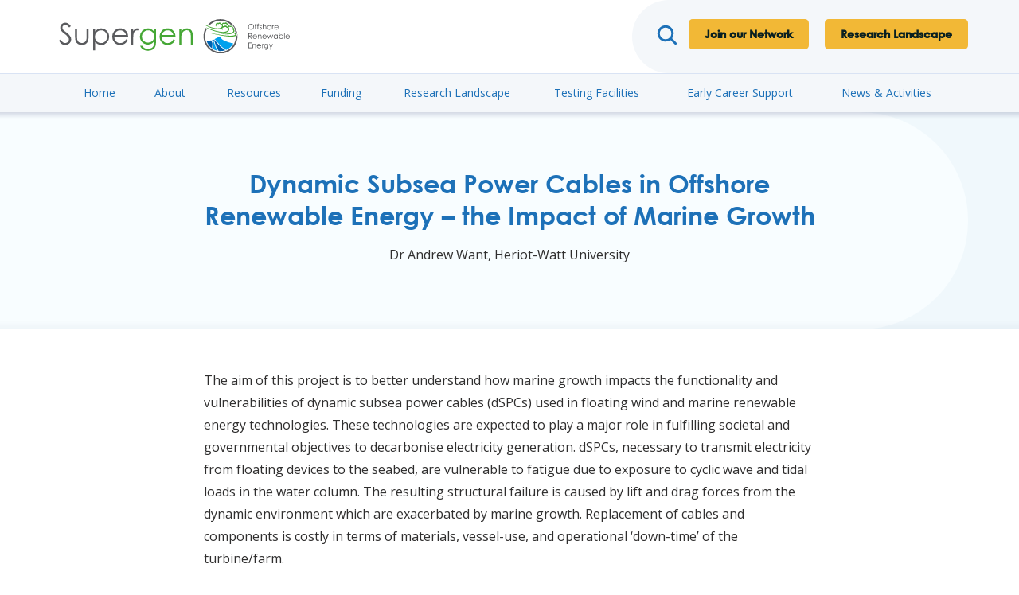

--- FILE ---
content_type: text/html; charset=UTF-8
request_url: https://supergen-ore.net/projects/dynamic-subsea-power-cables
body_size: 6479
content:

<!DOCTYPE html>
<html>
	<head>
    <meta charset="utf-8" />
    <meta name="viewport" content="width=device-width, initial-scale=1, maximum-scale=1, user-scalable=0" />
    <!--<meta name="google-site-verification" content="" />-->
    <meta name="apple-mobile-web-app-capable" content="yes" />
    <meta name="apple-mobile-web-app-status-bar-style" content="black" />
    						<title>Dynamic Subsea Power Cables in Offshore Renewable Energy – the Impact of Marine Growth - Supergen ORE | Supergen ORE</title>
						<meta name="description" content="Dr Andrew Want, Heriot-Watt University" />
	<meta property="fb:app_id" content="">
	<meta property="og:url" content="https://supergen-ore.net/projects/dynamic-subsea-power-cables" />
	<meta property="og:type" content="website" />
	<meta property="og:title" content="Dynamic Subsea Power Cables in Offshore Renewable Energy – the Impact of Marine Growth - Supergen ORE" />
			<meta property="og:image" content="https://supergen-ore.net/uploads/_1200x630_crop_center-center_none/twitter-fallback@2x.png" />
		<meta property="og:image:width" content="1200" />
	<meta property="og:image:height" content="630" />
			<meta property="og:description" content="Dr Andrew Want, Heriot-Watt University" />
		<meta property="og:site_name" content="Supergen ORE" />
	<meta property="og:locale" content="en" />
	<meta property="og:locale:alternate" content="en" />
	
	<meta name="twitter:card" content="summary_large_image" />
	<meta name="twitter:site" content="https://supergen-ore.net/" />
	<meta name="twitter:url" content="https://supergen-ore.net/projects/dynamic-subsea-power-cables" />
	<meta name="twitter:title" content="Dynamic Subsea Power Cables in Offshore Renewable Energy – the Impact of Marine Growth - Supergen ORE" />
			<meta property="twitter:description" content="Dr Andrew Want, Heriot-Watt University" />
		
			<meta property="twitter:image" content="https://supergen-ore.net/uploads/_1200x600_crop_center-center_none/twitter-fallback@2x.png" />
			<link rel="home" href="https://supergen-ore.net/" />
	<link rel="canonical" href="https://supergen-ore.net/projects/dynamic-subsea-power-cables">
    <!-- /// ICONS /// -->
    <link rel="icon" href="/assets/default/images/icons/favicon.ico" type="image/x-icon"/>
    <link rel="apple-touch-icon" sizes="180x180" href="/assets/default/images/icons/apple-touch-icon.png">
    <link rel="icon" type="image/png" sizes="192x192"  href="/assets/default/images/icons/android-chrome-192x192.png">
    <link rel="icon" type="image/png" sizes="512x512"  href="/assets/default/images/icons/android-chrome-512x512.png">
    <link rel="icon" type="image/png" sizes="32x32" href="/assets/default/images/icons/favicon-32x32.png">
    <link rel="icon" type="image/png" sizes="16x16" href="/assets/default/images/icons/favicon-16x16.png">
    <link rel="manifest" href="/assets/default/images/icons/site.webmanifest">
    <meta name="theme-color" content="#ffffff">
    <link rel="stylesheet" href="https://use.fontawesome.com/releases/v5.8.2/css/all.css" integrity="sha384-oS3vJWv+0UjzBfQzYUhtDYW+Pj2yciDJxpsK1OYPAYjqT085Qq/1cq5FLXAZQ7Ay" crossorigin="anonymous">
    <link type="text/css" rel="stylesheet" href="//fast.fonts.net/cssapi/0974a8d1-1786-4a7b-a557-068e1203b0a7.css"/>
    <link href="https://fonts.googleapis.com/css2?family=Open+Sans:ital,wght@0,300;0,400;0,600;0,700;1,400&display=swap" rel="stylesheet">
    <link rel="stylesheet" href="/assets/default/css/style.min.css">
    
    <!-- //SCRIPTS// -->
    <script src="/assets/default/js/vendor.min.js"></script>
    <!-- //Slider// -->
    <link rel="stylesheet" href="https://cdnjs.cloudflare.com/ajax/libs/tiny-slider/2.9.3/tiny-slider.css">
    <!--[if (lt IE 9)]><script src="https://cdnjs.cloudflare.com/ajax/libs/tiny-slider/2.9.3/min/tiny-slider.helper.ie8.js"></script><![endif]-->
    
</head>	<body>
		<header>
    <nav class="navbar" role="navigation" aria-label="main navigation">
        <div class="navbar__brand">
            <a class="navbar__item navbar__logo" href="https://supergen-ore.net">
                <img class="logo" src="/assets/default/images/LinearLogo.svg" alt="Supergen Ore" />
            </a>
            <a class="navbar__item navbar__mobile-logo" href="https://supergen-ore.net">
                <img src="/assets/default/images/mobile-logo.svg" alt="Supergen Ore" />
            </a>
            <div class="navbar__btn-container">
                <a href="/search" class="search"><img src="/assets/default/images/search.svg" alt="Search"/></a>
                                                    <a class="button button--yellow button--thin" href="http://eepurl.com/gmg5Vf" target="_blank" rel="noopener" >Join our Network</a>
                                    <a class="button button--yellow button--thin" href="/research-landscape" target="_blank" rel="noopener" >Research Landscape</a>
                            </div>
            <button class="js-open-nav navbar__menu__btn">Menu</button>
        </div>
                <div class="navbar__menu">
            <ul class="navbar__menu__items">
                                <li class="navbar__menu__item js-navbar-menu-item">
                    <a href="https://supergen-ore.net/"  title="Home">Home</a>
                                                        </li>
                                <li class="navbar__menu__item js-navbar-menu-item navbar__menu__item--dropdown">
                    <a href="https://supergen-ore.net/about"  title="About">About</a>
                                                            <div class="navbar__menu__detail__outer">
                        <div class="navbar__menu__detail__inner">
                                                        <div class="navbar__menu__pageinfo">
                                <h3 class="small-body">In this section</h3>
                                    <p>Research leadership that connects academia, industry and policy stakeholders and drives innovation in offshore wind, wave and tidal energy development. Read more.</p>
                                <a href="https://supergen-ore.net/about">Read more...</a>
                            </div>
                                                                                        <ul class="navbar__menu__items--secondary">
                                                                            <li>
                                            <a href="https://supergen-ore.net/about/people" >People</a>
                                        </li>
                                                                            <li>
                                            <a href="https://supergen-ore.net/about/our-timeline" >History</a>
                                        </li>
                                                                            <li>
                                            <a href="https://supergen-ore.net/about/equality-diversity-and-inclusion" >Equality, Diversity and Inclusion</a>
                                        </li>
                                                                            <li>
                                            <a href="https://supergen-ore.net/contact" >Contact</a>
                                        </li>
                                                                    </ul>
                                                    </div>
                    </div>
                                    </li>
                                <li class="navbar__menu__item js-navbar-menu-item navbar__menu__item--dropdown">
                    <a href="https://supergen-ore.net/impact"  title="Resources">Resources</a>
                                                            <div class="navbar__menu__detail__outer">
                        <div class="navbar__menu__detail__inner">
                                                        <div class="navbar__menu__pageinfo">
                                <h3 class="small-body">In this section</h3>
                                    <p>Explore key publications from Supergen ORE Hub research.</p>
                                <a href="https://supergen-ore.net/impact">Read more...</a>
                            </div>
                                                                                        <ul class="navbar__menu__items--secondary">
                                                                            <li>
                                            <a href="/impact#reports" >Publications</a>
                                        </li>
                                                                            <li>
                                            <a href="/impact#annualassemblyvideoupdates" >Video Research Updates</a>
                                        </li>
                                                                            <li>
                                            <a href="/impact#flexiblefunding" >Supergen ORE Hub Funded Research</a>
                                        </li>
                                                                            <li>
                                            <a href="/outreach-and-events-2" >Resources for Young People</a>
                                        </li>
                                                                    </ul>
                                                    </div>
                    </div>
                                    </li>
                                <li class="navbar__menu__item js-navbar-menu-item navbar__menu__item--dropdown">
                    <a href="https://supergen-ore.net/flexible-funding"  title="Funding">Funding</a>
                                                            <div class="navbar__menu__detail__outer">
                        <div class="navbar__menu__detail__inner">
                                                        <div class="navbar__menu__pageinfo">
                                <h3 class="small-body">In this section</h3>
                                    <p>Supporting strategic research that advances key challenges, fills gaps and transfers findings across disciplines.</p>
                                <a href="https://supergen-ore.net/flexible-funding">Read more...</a>
                            </div>
                                                                                        <ul class="navbar__menu__items--secondary">
                                                                            <li>
                                            <a href="https://supergen-ore.net/ecr-research-funding/early-career-research-fund-open-calls-july-2024-2" >Early Career Research Fund - 2025</a>
                                        </li>
                                                                            <li>
                                            <a href="https://supergen-ore.net/flexible-funding/flexible-funding-open-calls-july-2025" >Flexible Funding - Closed Calls - Call 6, July 2025</a>
                                        </li>
                                                                            <li>
                                            <a href="https://supergen-ore.net/news-and-events/supergen-ore-hub-awards-600-000-to-accelerate-offshore-renewable-energy-research-goals" >Fifth Funding Call Results</a>
                                        </li>
                                                                            <li>
                                            <a href="/impact#flexiblefunding" >Funded Projects</a>
                                        </li>
                                                                            <li>
                                            <a href="https://supergen-ore.net/flexible-funding/flexible-funding-faqs" >Flexible Funding - FAQs</a>
                                        </li>
                                                                    </ul>
                                                    </div>
                    </div>
                                    </li>
                                <li class="navbar__menu__item js-navbar-menu-item">
                    <a href="https://supergen-ore.net/research-landscape"  title="Research Landscape">Research Landscape</a>
                                                        </li>
                                <li class="navbar__menu__item js-navbar-menu-item">
                    <a href="https://supergen-ore.net/ore-facilities"  title="Testing Facilities">Testing Facilities</a>
                                                        </li>
                                <li class="navbar__menu__item js-navbar-menu-item navbar__menu__item--dropdown">
                    <a href="https://supergen-ore.net/ecr-community"  title="Early Career Support">Early Career Support</a>
                                                            <div class="navbar__menu__detail__outer">
                        <div class="navbar__menu__detail__inner">
                                                        <div class="navbar__menu__pageinfo">
                                <h3 class="small-body">In this section</h3>
                                    <p>Join a community of innovative early career professionals.</p>
                                <a href="https://supergen-ore.net/ecr-community">Read more...</a>
                            </div>
                                                                                        <ul class="navbar__menu__items--secondary">
                                                                            <li>
                                            <a href="https://supergen-ore.net/ecr-community/offshore-renewable-energy-masterclasses" >Masterclasses</a>
                                        </li>
                                                                            <li>
                                            <a href="https://supergen-ore.net/ecr-community/ecr-research-funding" >ECR Research Funding</a>
                                        </li>
                                                                            <li>
                                            <a href="https://supergen-ore.net/ecr-community/ecr-forum" >Early Career Forums</a>
                                        </li>
                                                                            <li>
                                            <a href="https://supergen-ore.net/mentoring" >Mentoring</a>
                                        </li>
                                                                            <li>
                                            <a href="https://supergen-ore.net/ecr-community/early-career-network-representatives" >Early Career Representatives</a>
                                        </li>
                                                                    </ul>
                                                    </div>
                    </div>
                                    </li>
                                <li class="navbar__menu__item js-navbar-menu-item navbar__menu__item--dropdown">
                    <a href="https://supergen-ore.net/news-and-events"  title="News &amp; Activities">News &amp; Activities</a>
                                                            <div class="navbar__menu__detail__outer">
                        <div class="navbar__menu__detail__inner">
                                                        <div class="navbar__menu__pageinfo">
                                <h3 class="small-body">In this section</h3>
                                    <p>Find out more about industry updates and latest events</p>
                                <a href="https://supergen-ore.net/news-and-events">Read more...</a>
                            </div>
                                                                                        <ul class="navbar__menu__items--secondary">
                                                                            <li>
                                            <a href="https://supergen-ore.net/mentoring" >Mentoring Scheme</a>
                                        </li>
                                                                            <li>
                                            <a href="https://supergen-ore.net/news-and-events/webinars" >Supergen ORE Hub Webinar Series</a>
                                        </li>
                                                                            <li>
                                            <a href="https://supergen-ore.net/news-and-events/new-series-of-highly-specialised-masterclasses" >Masterclasses</a>
                                        </li>
                                                                            <li>
                                            <a href="https://supergen-ore.net/newsletter" >Our Network</a>
                                        </li>
                                                                    </ul>
                                                    </div>
                    </div>
                                    </li>
                            </ul>
            <div class="navbar__mobilecta">
                                <a href="/search" class="search"><img src="/assets/default/images/search.svg" alt="Search"/> Search</a>
                                    <a class="button button--yellow button--thin" href="http://eepurl.com/gmg5Vf" target="_blank" rel="noopener" >Join our Network</a>
                                    <a class="button button--yellow button--thin" href="/research-landscape" target="_blank" rel="noopener" >Research Landscape</a>
                            </div>
        </div>
    </nav>
</header>			    <main class="projects">
    <section class="banner">
    <div class="pill__colour"></div>
    <div class="container">
        <div class="banner__container">
            <div class="banner__copy">
                <h1 class="small-heading title banner__heading">
                                            Dynamic Subsea Power Cables in Offshore Renewable Energy – the Impact of Marine Growth
                                    </h1>
                                <div class="body">
                    <p>Dr Andrew Want, Heriot-Watt University</p>
                </div>
                                            </div>
        </div>
    </div>
</section>                        <section class="section section--white c-builder">
    <div class="container">
        <div class="c-builder__body bodycopy">
            <p>The aim of this project is to better understand how marine growth impacts the functionality and vulnerabilities of dynamic subsea power cables (dSPCs) used in floating wind and marine renewable energy technologies. These technologies are expected to play a major role in fulfilling societal and governmental objectives to decarbonise electricity generation. dSPCs, necessary to transmit electricity from floating devices to the seabed, are vulnerable to fatigue due to exposure to cyclic wave and tidal loads in the water column. The resulting structural failure is caused by lift and drag forces from the dynamic environment which are exacerbated by marine growth. Replacement of cables and components is costly in terms of materials, vessel-use, and operational ‘down-time’ of the turbine/farm. </p>
<p>In this project, a thorough review of the latest studies of the use of dSPCs and marine growth in the offshore renewable energy (ORE) sector will be gathered in collaboration with research engineers at the University of Exeter (UoE), and test centres and developers representing floating ORE technologies. The objectives are to identify and assess impacts unique to these technologies, explore risk and economic consequences, highlight mitigation strategies and knowledge gaps, and to develop a largerscale collaborative proposal to address gaps and test solutions.</p>
        </div>
    </div>
</section>                </main>
    <section class="section news-events">
        <div class="container">
            <h2 class="title center">More posts from Supergen</h2>
            <div class="news-events__content">
                									<div class="card">
    <a href="https://supergen-ore.net/news-and-events/annual-assembly-2026">
        <div class="card__img">
                                                                                            <img src="https://supergen-ore.net/uploads/_thumbnail/7_2025-12-22-154604_hwuw.png" alt="" title="7" width="660" height="330"/>
        </div>
        <div class="card__content">
            <h3 class="card__heading">Annual Assembly 2026</h3>
            <p class="card__date">13 January 2026</p>
            <p class="card__body body">Hear the latest research highlights and connect with the offshore renewable energy community</p>
            <span class="card__link link">Read more</span><span class="card__arrow"></span>
        </div>
    </a>
</div>									<div class="card">
    <a href="https://supergen-ore.net/news-and-events/early-career-forum-2026">
        <div class="card__img">
                                                                                            <img src="https://supergen-ore.net/uploads/_thumbnail/6_2025-12-22-153643_fcct.png" alt="" title="6" width="660" height="330"/>
        </div>
        <div class="card__content">
            <h3 class="card__heading">Early Career Forum 2026</h3>
            <p class="card__date">13 January 2026</p>
            <p class="card__body body">Connect with early career professionals working in the field of offshore renewable energy </p>
            <span class="card__link link">Read more</span><span class="card__arrow"></span>
        </div>
    </a>
</div>									<div class="card">
    <a href="https://supergen-ore.net/news-and-events/webinars">
        <div class="card__img">
                                                                                            <img src="https://supergen-ore.net/uploads/_thumbnail/Webinar-banner-2_2025-02-25-164849_mmyv.png" alt="" title="Webinar banner 2" width="660" height="330"/>
        </div>
        <div class="card__content">
            <h3 class="card__heading">Supergen ORE Hub Webinar Series</h3>
            <p class="card__date">12 January 2026</p>
            <p class="card__body body">The Supergen ORE Hub webinar series shares the latest insights and innovations in offshore…</p>
            <span class="card__link link">Read more</span><span class="card__arrow"></span>
        </div>
    </a>
</div>				            </div>
            <div class="center">
                <a class="button button--yellow" href="/newsletter">
                    <span>Join our newsletter</span>
                </a>
            </div>
        </div>
    </section>
		<section class="c-partners">
    <div class="container">
        <h4>Driving Strategic Research | Our Core Partners</h4>
        <div class="c-partners__logos">
                        <div class="c-partners__logo">
                                                                    <img src="https://supergen-ore.net/uploads/logos/oxford-logo-v2.jpg" alt="" title="Oxford logo v2" width="2069" height="719"/>
            </div>
                        <div class="c-partners__logo">
                                                                    <img src="https://supergen-ore.net/uploads/logos/Plymouth.Logo_jpg.jpg" alt="" title="Plymouth Logo jpg" width="640" height="131"/>
            </div>
                        <div class="c-partners__logo">
                                                                    <img src="https://supergen-ore.net/uploads/logos/University-of-Warwick-new-007.jpg" alt="" title="University of Warwick new 007" width="1200" height="900"/>
            </div>
                        <div class="c-partners__logo">
                                                                    <img src="https://supergen-ore.net/uploads/logos/UoH-Logo-Black-padded.jpg" alt="" title="Uo H Logo Black padded" width="1019" height="1014"/>
            </div>
                        <div class="c-partners__logo">
                                                                    <img src="https://supergen-ore.net/uploads/logos/University-of-Aberdeen.png" alt="" title="University of Aberdeen" width="1562" height="1136"/>
            </div>
                        <div class="c-partners__logo">
                                                                    <img src="https://supergen-ore.net/uploads/logos/strathclyde-uni.jpg" alt="" title="Strathclyde uni" width="3508" height="2072"/>
            </div>
                        <div class="c-partners__logo">
                                                                    <img src="https://supergen-ore.net/uploads/logos/university-of-manchester-banner.jpg" alt="" title="University of manchester banner" width="1841" height="842"/>
            </div>
                        <div class="c-partners__logo">
                                                                    <img src="https://supergen-ore.net/uploads/logos/University-of-Southampton.png" alt="" title="University of Southampton" width="1422" height="311"/>
            </div>
                        <div class="c-partners__logo">
                                                                    <img src="https://supergen-ore.net/uploads/logos/Edinburgh-Stacked-Logo_CMYK_v1_160215.jpg" alt="" title="Edinburgh Stacked Logo CMYK v1 160215" width="832" height="199"/>
            </div>
                        <div class="c-partners__logo">
                                                                    <img src="https://supergen-ore.net/uploads/logos/Exeter.svg" alt="" title="Exeter" width="1109" height="376"/>
            </div>
                    </div>
    </div>
</section>		<footer class="footer">
    <div class="footer__container">
        <div class="col">
            <div class="footer__logos">
                <img class="footer__logo" src="/assets/default/images/roundel-logo.svg" alt="">
                <a href="https://epsrc.ukri.org/research/ourportfolio/themes/energy/programme/what-the-energy-programme-funds/supergen-programme/" target="_blank"><img class="footer__logo_2" src="/assets/default/images/epscr_white.png" alt="EPSRC"></a>
            </div>
            <div class="footer__copy">
                <p>The Supergen ORE Hub is part of the wider Supergen Programme funded by the Engineering and Physical Sciences Research Council.</p>
            </div>
        </div>
        <div class="col">
            <h4 class="footer__heading">Explore</h4>
            <nav class="footer__nav">
                <ul ><li ><a  href="https://landscape.supergen-ore.net">Research Landscape</a></li><li ><a  href="https://supergen-ore.net/ecr-community">Early Career Support</a></li><li ><a  href="https://supergen-ore.net/flexible-funding">Funding</a></li><li ><a  href="https://supergen-ore.net/contact">Contact</a></li></ul>
            </nav>
        </div>
        <div class="col">
            <h4 class="footer__heading">News and events</h4>
            <nav class="footer__nav">
                                <ul>
                                        <li><a href="https://supergen-ore.net/news-and-events/annual-assembly-2026">Annual Assembly 2026</a></li>
                                        <li><a href="https://supergen-ore.net/news-and-events/early-career-forum-2026">Early Career Forum 2026</a></li>
                                        <li><a href="https://supergen-ore.net/news-and-events/webinars">Supergen ORE Hub Webinar Series</a></li>
                                    </ul>
            </nav>
        </div>
        <div class="col">
            <h4 class="footer__heading">Get in touch</h4>
            <div class="footer__social">
                <a href="tel:" class="footer__social__mobile"></a>
                <ul class="footer__social__links">
                    <li>
                        <a href="https://www.linkedin.com/company/supergenore" class="twitter-logo" target="_blank">
                            <svg xmlns="http://www.w3.org/2000/svg" width="27.387" height="27.336" viewBox="0 0 27.387 27.336">
                                <path d="M7,15.685h5.68V33.943H7ZM9.839,6.608A3.292,3.292,0,1,1,6.545,9.9,3.291,3.291,0,0,1,9.839,6.608" transform="translate(-6.545 -6.608)" fill="#fff"/>
                                <path d="M18.7,17.88h5.44v2.5h.078a5.963,5.963,0,0,1,5.369-2.949c5.746,0,6.807,3.781,6.807,8.7V36.138H30.726v-8.88c0-2.117-.037-4.841-2.949-4.841-2.953,0-3.4,2.308-3.4,4.69v9.031H18.7V17.879Z" transform="translate(-9.012 -8.802)" fill="#fff"/>
                            </svg>
                        </a>
                    </li>
                    <li>
                        <a href="https://www.linkedin.com/company/supergenore" class="twitter-logo" target="_blank">
                            <svg xmlns="http://www.w3.org/2000/svg" viewBox="0 0 512 512" width="30" height="30"><!--! Font Awesome Pro 6.4.2 by @fontawesome - https://fontawesome.com License - https://fontawesome.com/license (Commercial License) Copyright 2023 Fonticons, Inc. --><path fill="#ffffff" d="M389.2 48h70.6L305.6 224.2 487 464H345L233.7 318.6 106.5 464H35.8L200.7 275.5 26.8 48H172.4L272.9 180.9 389.2 48zM364.4 421.8h39.1L151.1 88h-42L364.4 421.8z"/></svg>                              
                        </a>
                    </li>
                    <li>
                        <a href="mailto:supergenorehub%40plymouth.ac.uk" class="twitter-logo" target="_blank">
                            <svg xmlns="http://www.w3.org/2000/svg" width="28.839" height="23.071" viewBox="0 0 28.839 23.071">
                                <g id="ic_mail_outline_48px" transform="translate(-4 -8)">
                                  <path id="Path_12670" data-name="Path 12670" d="M29.955,8H6.884a2.871,2.871,0,0,0-2.869,2.884L4,28.187a2.883,2.883,0,0,0,2.884,2.884H29.955a2.883,2.883,0,0,0,2.884-2.884v-17.3A2.883,2.883,0,0,0,29.955,8Zm0,20.187H6.884V13.768l11.535,7.21,11.535-7.21ZM18.419,18.094,6.884,10.884H29.955Z" fill="#fff"/>
                                </g>
                            </svg>
                        </a>
                    </li>
                </ul>
            </div>
        </div>
    </div>

    <div class="footer__legals">
        <p>Copyright &copy; 2026 Supergen ORE Ltd. All rights reserved.</p>
        <nav>
            <ul ><li ><a  href="https://supergen-ore.net/terms-and-conditions">Terms and Conditions</a></li><li ><a  href="https://supergen-ore.net/privacy-policy">Privacy Policy</a></li><li ><a  href="https://www.elixel.co.uk/?utm_source=Supergen&amp;utm_campaign=Client%20Site%20Referal" rel="noopener" target="_blank">UX design and development by elixel.</a></li></ul>
        </nav>
    </div>
</footer>		<script src="https://cc.cdn.civiccomputing.com/9/cookieControl-9.x.min.js"></script>
<script>
    var config = {
        apiKey: '1e106a6a97cc778597deb5fc35afd018af60645c',
        product: 'COMMUNITY',
        optionalCookies: [
            {
                name: 'analytics',
                label: 'Analytics',
                description: 'Analytical cookies help us to improve our website by collecting and reporting information on its usage. Data collected is anonymous.',
                cookies: ['_ga', '_gid', '_gat', '__utma', '__utmt', '__utmb', '__utmc', '__utmz', '__utmv'],
                recommendedState: true,
                onAccept : function(){
                    (function(i,s,o,g,r,a,m){i['GoogleAnalyticsObject']=r;i[r]=i[r]||function(){
                    (i[r].q=i[r].q||[]).push(arguments)},i[r].l=1*new Date();a=s.createElement(o),
                    m=s.getElementsByTagName(o)[0];a.async=1;a.src=g;m.parentNode.insertBefore(a,m)
                    })(window,document,'script','//www.googletagmanager.com/gtag/js?id=UA-146588525-1','ga');

                    window.dataLayer = window.dataLayer || [];
                    function gtag(){dataLayer.push(arguments);}
                    gtag('js', new Date());

                    gtag('config', 'UA-146588525-1',  { 'anonymize_ip': true });
                },
                onRevoke: function(){
                    window['ga-disable-UA-146588525-1'] = true;
                }
            }
        ],
        position: 'LEFT',
        theme: 'LIGHT'
    };
    
    CookieControl.load( config );
</script>
		<script src="/assets/default/js/scripts.min.js"></script>
	</body>
</html>


--- FILE ---
content_type: text/css; charset=utf-8
request_url: https://fast.fonts.net/cssapi/0974a8d1-1786-4a7b-a557-068e1203b0a7.css
body_size: 481
content:
@import url(/t/1.css?apiType=css&projectid=0974a8d1-1786-4a7b-a557-068e1203b0a7);
@font-face{
font-family:"Century Gothic W01";
src:url("/dv2/14/700cfd4c-3384-4654-abe1-aa1a6e8058e4.woff2?[base64]&projectId=0974a8d1-1786-4a7b-a557-068e1203b0a7") format("woff2"),url("/dv2/3/9908cdad-7524-4206-819e-4f345a666324.woff?[base64]&projectId=0974a8d1-1786-4a7b-a557-068e1203b0a7") format("woff");
}
@font-face{
font-family:"Century Gothic W01 Bold";
src:url("/dv2/14/bc0668e2-e5c8-45ce-954d-3b998c6b6803.woff2?[base64]&projectId=0974a8d1-1786-4a7b-a557-068e1203b0a7") format("woff2"),url("/dv2/3/2ef5ecda-1772-45e2-843f-a13f5d76ed3a.woff?[base64]&projectId=0974a8d1-1786-4a7b-a557-068e1203b0a7") format("woff");
}


--- FILE ---
content_type: text/css
request_url: https://supergen-ore.net/assets/default/css/style.min.css
body_size: 11924
content:
@charset "UTF-8";body{font-family:Open Sans,sans-serif}.heading,h1{font-family:Century Gothic W01 Bold;font-weight:400;font-style:normal;color:#1d71b8;font-size:2rem;line-height:2.5rem}@media (min-width:48rem){.heading,h1{font-size:2.75rem;line-height:3.125rem}}.small-heading,h2{font-family:Century Gothic W01 Bold;font-weight:400;font-style:normal;color:#081f21;font-size:1.75rem;line-height:2.125rem;margin-bottom:.9375rem}@media (min-width:48rem){.small-heading,h2{font-size:2rem;line-height:3.125rem}}.title{color:#1d71b8}.ecrIndex .title{color:#3aaa35}.subheading,h3{font-family:Century Gothic W01 Bold;font-weight:700;font-style:normal;color:#2f2e2e;font-size:1.125rem;line-height:1.875rem}@media (min-width:48rem){.subheading,h3{font-size:1.375rem;line-height:3.125rem}}h4{font-family:Century Gothic W01 Bold;font-weight:700;font-style:normal;color:#2f2e2e;font-size:1.125rem}.body,.body p,p{font-family:Open Sans,sans-serif;font-weight:400;font-style:normal;color:#2f2e2e;font-size:1rem;line-height:1.75rem}.navbar__menu__pageinfo a,.navbar__menu__pageinfo a p,.navbar__menu__pageinfo p,.navbar__menu__pageinfo p p,.small-body,.small-body p{font-family:Open Sans,sans-serif;font-weight:400;font-style:normal;color:#707070;font-size:.875rem;line-height:1.375rem}.placeholder{font-family:Open Sans,sans-serif;font-weight:400;font-style:normal;color:#bababa;font-size:1rem;line-height:1.5rem}.link{color:#009fe3;text-decoration:underline}.ecrIndex .link{color:#3aaa35}body{position:relative}.center{text-align:center}.center .button,.center .jotform-form button,.jotform-form .center button{margin:0 auto}.bodycopy h2{color:#1d71b8;margin-bottom:.625rem;line-height:2.5rem}.bodycopy h2+h3{margin-top:-.25rem}.ecrIndex .bodycopy h2{color:#3aaa35}.bodycopy h3{color:#081f21;margin-bottom:1.25rem;line-height:1.875rem}.bodycopy h4{margin-bottom:1rem}.bodycopy p{margin-bottom:1.25rem}.bodycopy p a{color:#00b3e9;text-decoration:underline}.ecrIndex .bodycopy p a{color:#3aaa35}.bodycopy ol,.bodycopy ul{font-family:Open Sans,sans-serif;font-weight:400;font-style:normal;font-size:1rem;line-height:1.75rem;margin-bottom:1.875rem}.bodycopy ul li{color:#2f2e2e;margin-bottom:.625rem;padding-left:1.4375rem;list-style:none;position:relative}.bodycopy ul li:before{content:"";background-color:#009fe3;width:.625rem;height:.625rem;border-radius:.625rem;position:absolute;left:0;top:.875rem;transform:translateY(-50%)}.ecrIndex .bodycopy ul li:before{background-color:#099a03}.bodycopy ul li a{color:#00b3e9;text-decoration:underline}.ecrIndex .bodycopy ul li a{color:#3aaa35}.bodycopy ol{padding-left:1.25rem;margin-top:1.25rem}.bodycopy ol li{color:#2f2e2e;margin-bottom:.625rem}.bodycopy ol li a{color:#00b3e9;text-decoration:underline}.ecrIndex .bodycopy ol li a{color:#3aaa35}.bodycopy .image-style-align-center img{margin:0 auto 30px}.bodycopy .image-style-align-left{float:left;margin-right:30px;margin-bottom:30px}.bodycopy .image-style-align-left img{margin:0 auto}@media (max-width:47.9375rem){.bodycopy .image-style-align-left{float:none;margin:0 auto 30px}}.bodycopy .image-style-align-right{float:right;margin-left:30px;margin-bottom:30px}.bodycopy .image-style-align-right img{margin:0 auto}@media (max-width:47.9375rem){.bodycopy .image-style-align-right{float:none;margin:0 auto 30px}}.bodycopy img{border-radius:.375rem}.bodycopy table{max-width:41.25rem;width:100%;border:1px solid #cdd0e2;border-radius:.375rem;border-radius:6px;text-align:left;border-spacing:0;margin:1.875rem auto}.bodycopy table h4{margin-bottom:0}.bodycopy table thead{border-spacing:0;padding:0}.bodycopy table th,.bodycopy table thead{background-color:#cdd0e2}.bodycopy table tr{background-color:#f4f7fa}.bodycopy table tr:nth-child(2n){background-color:#fff}.bodycopy table td,.bodycopy table th{padding:.5rem .625rem}.bodycopy table th{height:2.5rem;font-family:Century Gothic W01 Bold;font-weight:700;font-style:normal;color:#2f2e2e;font-size:1rem}.bodycopy table th h2,.bodycopy table th h3,.bodycopy table th h4,.bodycopy table th p{font-size:inherit;font-weight:inherit;font-family:inherit;margin:0;color:inherit}.bodycopy table td{height:2.5rem;font-family:Open Sans,sans-serif;font-weight:400;font-style:normal;color:#2f2e2e;font-size:1rem}.bodycopy table td h2,.bodycopy table td h3,.bodycopy table td h4,.bodycopy table td p{font-size:inherit;font-weight:inherit;font-family:inherit;margin:0;color:inherit}.bodycopy table td:not(:last-child){border-right:1px solid #cdd0e2}*,:after,:before{box-sizing:border-box}ol,ul{padding:0}blockquote,body,dd,dl,figure,h1,h2,h3,h4,ol,p,ul{margin:0}html{scroll-behavior:smooth}body{min-height:100vh;text-rendering:optimizeSpeed;line-height:1.5}ol[class],ul[class]{list-style:none}a:not([class]){text-decoration-skip-ink:auto}img,picture{max-width:100%;height:auto;display:block}article>*+*{margin-top:1em}button,input,select,textarea{font:inherit}img:not([alt]){-webkit-filter:blur(10px);filter:blur(10px)}@media (prefers-reduced-motion:reduce){*{animation-duration:.01ms!important;animation-iteration-count:1!important;transition-duration:.01ms!important;scroll-behavior:auto!important}}.submit-button{background-color:#3aaa35;border-color:#3aaa35;color:#fff}.submit-button:hover{background-color:#25a459;border-color:#25a459;color:#fff}.button,.jotform-form button{font-family:Century Gothic W01 Bold;font-weight:700;font-style:normal;border-radius:.3125rem;font-size:1rem;line-height:1.375rem;padding:.6875rem 1.25rem;color:#1d71b8;text-decoration:none;position:relative;cursor:pointer;display:inline-block}.button--thin{padding:.625rem 1.25rem;font-size:.875rem;line-height:1.125rem}.button--yellow,form input[type=submit]{background-color:#f2b836;color:#081f21}.button--yellow:hover,form input:hover[type=submit]{background:#f2ad13}.button-full{max-width:200px;display:block}.button-full span{display:block;width:100%;transition:width .5s ease;white-space:nowrap;text-align:center}.button-full i{position:absolute;right:10px;top:50%;margin-top:-8px;color:#fff;opacity:0;transition:all .3s linear .2s}.button-full:hover span{width:50px}.button-full:hover:after,.button-full:hover i{opacity:1;right:20px}.button-full.button--yellow i,form input.button-full[type=submit] i{color:#081f21}@media (min-width:62rem){.button-full{min-width:200px}}.button-plain{border:1px solid #1d71b8;color:#1d71b8;white-space:nowrap;min-width:160px;text-align:center}.button-plain:hover{color:#fff;background:#1d71b8}.ecrIndex .button-plain{border-color:#3aaa35;color:#3aaa35}.ecrIndex .button-plain:hover{background:#3aaa35;color:#fff}.videoicon{width:70px;height:70px;margin-top:-35px;margin-left:-35px;background:#fff;border-radius:50%;text-indent:-500px;overflow:hidden;transition:transform .4s ease}.videoicon:after{content:"";position:absolute;left:50%;top:50%;margin-top:-10px;margin-left:-5px;width:0;height:0;border-style:solid;border-width:11px 0 11px 18px;border-color:transparent transparent transparent #1d71b8}.videoicon:hover{transform:scale(1.1)}.videoicon:hover:after{border-color:transparent transparent transparent #009fe3}.card{background-color:#fff;transition:background-color .3s ease;border-radius:6px;overflow:hidden;margin-bottom:1.5rem}.card a{text-decoration:none}.card .card__active{background-color:#009fe3}.card .card__active .card__body,.card .card__active .card__date,.card .card__active .card__heading,.card .card__active .card__link{color:#fff}.ecrIndex .card .card__active{background-color:#3aaa35}.card__content{padding:1.25rem .9375rem}.card__heading{font-family:Century Gothic W01 Bold;font-weight:400;font-style:normal;color:#009fe3;font-size:1.125rem;line-height:1.625rem}.card__date,.ecrIndex .card__heading{color:#2f2e2e}.card__date{font-family:Arial,sans-serif;font-weight:400;font-style:normal;font-size:.75rem;padding-bottom:.75rem}.card__body{color:#2f2e2e;padding-bottom:1.25rem;font-size:.9375rem;line-height:1.375rem}.card__link{font-size:.875rem;text-decoration:underline}.card__img{overflow:hidden;height:180px;position:relative}.card__img img{width:100%;display:block}.objectfit .card__img img{-o-object-fit:cover;object-fit:cover;height:100%}.card__arrow{display:none;width:8px;height:8px;border-color:#fff;border-style:solid;border-left-width:2px;border-top-width:2px;border-right-width:0;border-bottom-width:0;transform:rotate(135deg);margin-left:8px}.card__label{padding:5px 15px;color:#1d71b8;font-weight:700;font-size:.875rem;background:#fff;box-shadow:2px 2px 5px rgba(0,0,0,.4);border-radius:20px;display:block;position:absolute;right:10px;top:10px;text-transform:capitalize}.card:hover{background:#009fe3!important;box-shadow:0 3px 6px rgba(0,0,0,.16)}.card:hover .card__body,.card:hover .card__date,.card:hover .card__heading,.card:hover .card__link{color:#fff}.card:hover .card__arrow{display:inline-block}.ecrIndex .card:hover{background-color:#3aaa35!important}@media (min-width:32.5rem){.card{width:48%}}@media (min-width:48rem){.card{width:31.33333%;max-width:20.625rem}}.c-accordions{position:relative;background:#fff!important}.c-accordions__content-container{padding:1.25rem 0 0;display:none}.c-accordions__content-container.active{display:block}.c-accordions__tabs{border-bottom:2px solid #f4f7fa}.c-accordions__tabs ul{display:flex;flex-direction:row}.c-accordions__tabs ul li{color:#1d71b8;font-family:Open Sans,sans-serif;font-style:normal;font-size:.875rem;line-height:1.75rem;text-decoration:none;display:block;padding:.9375rem;cursor:pointer}.c-accordions__tabs ul li.active{border-bottom:3px solid #009fe3;font-weight:600}.c-accordions__copy{margin-bottom:.9375rem;max-width:50rem}.c-accordions__accordion{margin-bottom:.625rem}.c-accordions__accordion:last-child{margin-bottom:0}.c-accordions__accordion__title{display:none;color:#009fe3;line-height:1.375rem}.c-accordions__accordion__title.mobile{display:block}.ecrIndex .c-accordions__accordion__title{color:#3aaa35}.c-accordions__accordion__subtitle{color:#717479;font-family:Open Sans,sans-serif;font-style:normal;font-size:.75rem;line-height:1.375rem}.c-accordions__accordion__dropdown-icon{width:1.3125rem;height:.875rem}.ecrIndex .c-accordions__accordion__dropdown-icon svg path{fill:#3aaa35}.c-accordions__accordion__header{padding:.625rem 1.25rem;width:100%;background:#fff;border:2px solid #f4f7fa;border-radius:6px}.c-accordions__accordion__header--left{width:100%}.c-accordions__accordion__header .button,.c-accordions__accordion__header .jotform-form button,.jotform-form .c-accordions__accordion__header button{margin-top:.9375rem;width:100%}.c-accordions__accordion__content{padding:1.25rem;display:none;flex-direction:column;justify-content:space-between;background-color:#f4f7fa;border-radius:0 0 6px 6px}@media (min-width:62rem){.c-accordions__accordion__content{flex-direction:row}}.c-accordions__accordion__content__video{width:100%;position:relative;padding-top:56.25%}.c-accordions__accordion__content__video iframe{width:100%;height:100%;position:absolute;top:0;left:0}.c-accordions__accordion__content__video>div{padding-top:0!important;position:absolute!important;top:0;left:0;right:0;bottom:0}.c-accordions__accordion__content.active{display:flex}.c-accordions__accordion__content--col-left,.c-accordions__accordion__content--col-right{max-width:34.375rem}@media (min-width:62rem){.c-accordions__accordion__content--col-left,.c-accordions__accordion__content--col-right{width:50%}}.c-accordions__accordion__content--col-left{padding-right:1.875rem;margin-bottom:1.875rem}@media (min-width:62rem){.c-accordions__accordion__content--col-left{margin-bottom:0}}.c-accordions__accordion__content .button,.c-accordions__accordion__content .jotform-form button,.jotform-form .c-accordions__accordion__content button{margin-top:1.25rem}.c-accordions__accordion__button{border-color:#1d71b8;color:#1d71b8;white-space:nowrap;min-width:160px;text-align:center}.c-accordions__accordion.js-accordion-toggle .c-accordions__accordion__header{cursor:pointer;display:flex;flex-direction:row;align-items:center}.c-accordions__accordion.active .c-accordions__accordion__header{background-color:#f4f7fa;border-radius:6px 6px 0 0}.c-accordions__accordion.active .c-accordions__accordion__dropdown-icon svg{transform:rotate(180deg)}.impact .c-twoCol+.c-accordions{padding-top:0}.section:nth-of-type(odd)+.c-accordions{padding-top:2.5rem}.c-accordions+.c-accordions{padding-top:0!important}.c-accordions .anchor{height:0;width:0;position:absolute;top:-5.625rem}@media (min-width:32.5rem){.c-accordions__accordion__header{display:flex;flex-direction:row;align-items:center}.c-accordions__accordion__header--right{text-align:right}.c-accordions__accordion__header .button,.c-accordions__accordion__header .jotform-form button,.jotform-form .c-accordions__accordion__header button{margin-top:0}}@media (min-width:48rem){.c-accordions__tabs ul li:not(:last-child){margin-right:2.5rem}.c-accordions__accordion__title{display:block;line-height:1.625rem;padding-right:1.25rem}.c-accordions__accordion__title.mobile{display:none}.c-accordions .anchor{top:-3.75rem}}.banner{width:100%;position:relative;display:flex;flex-direction:row;height:100%;background-color:#f8fdff;padding:1.875rem 1.25rem}.banner__date{font-size:.875rem;font-weight:700;font-family:Century Gothic W01 Bold;color:#009fe3}.banner__copy{width:100%;max-width:50rem;margin:0 auto;text-align:center;height:100%;position:relative;z-index:1}.banner__copy .body p{font-size:1rem;margin:0 auto 10px}.banner__heading{line-height:2.5rem;margin:0 auto .9375rem}.banner .pill__colour{background-color:#f8fdff}.banner:before{position:absolute;content:"";width:100%;height:12px;bottom:0;left:0;z-index:2;background:linear-gradient(180deg,hsla(0,0%,100%,0),rgba(29,37,92,.04))}@media (min-width:62rem){.banner{display:flex;flex-direction:row;height:100%;padding:0;background-color:#f0f8fc}.banner,.banner__container{position:relative}.banner__container:after{content:"";z-index:1;position:absolute;width:100%;background-color:#f8fdff;height:100%;right:0;top:0;border-top-right-radius:17.5rem;border-bottom-right-radius:17.5rem;z-index:0}.banner__copy{padding:4.375rem 0}}.c-builder{background-color:#fff}.c-builder__body{max-width:48rem;margin:0 auto}.c-builder__body table{margin:1.875rem auto}.logo{width:120px;height:auto;display:block;padding-left:10px}@media (min-width:62rem){.logo{width:300px}}.footer{padding:1.875rem 1.5rem;background-color:#2f2e2e}.footer__copy p{font-size:.75rem;line-height:1.1875rem;max-width:20rem;color:#fff}.footer__logos{display:flex}.footer__logo{width:3.75rem;height:3.75rem;margin-bottom:1.875rem;margin-right:.625rem}.footer__logo_2{width:10.625rem;height:2.625rem;margin-bottom:1.875rem}.footer__heading{color:#f4f7fa;font-size:1.1875rem;margin-bottom:.625rem}.footer__heading,.footer__social__mobile{font-family:Open Sans,sans-serif;font-weight:600;font-style:normal}.footer__social__mobile{text-decoration:none;color:#eaebf4;font-size:1.125rem;display:inline-block;margin-bottom:1.5625rem}.footer__social__links{list-style:none;padding:0;display:flex}.footer__social__links li,.footer__social__links li a{display:flex;align-items:center}.footer__social__links li:not(:last-child){margin-right:1.25rem}.footer__social__links a{display:block}.footer__social__links a:hover{opacity:.6}.footer__nav ul{list-style-type:none;padding:0}.footer__nav ul li{margin:.625rem 0}.footer__nav a{font-family:Open Sans,sans-serif;font-size:.875rem;color:#f4eaea;text-decoration:none}.footer__nav a:hover{text-decoration:underline}.footer__copy{font-family:Arial,sans-serif;font-weight:400;font-style:normal;color:#f4f7fa;font-size:.875rem;margin-bottom:1.25rem;max-width:20rem}.footer__legals{padding:1.25rem 0}.footer__legals a,.footer__legals p{font-family:Open Sans,sans-serif;color:#f4f7fa;font-size:.75rem}.footer__legals ul{display:inline}.footer__legals li{display:inline;list-style:none;margin-right:.625rem}.footer__legals a{text-decoration:none}.footer__legals a:hover{text-decoration:underline}.footer .col{margin-bottom:1.875rem}@media (min-width:48rem){.footer__container{display:flex;flex-wrap:wrap;padding-top:1.25rem}.footer__heading{margin-bottom:1.5625rem}.footer nav,.footer p{display:inline}.footer .col{width:33.33333%;padding-right:2.5rem}.footer .col:first-child{width:100%}.footer .col:last-child{padding-right:0}.footer__legals nav{margin-left:50px}.footer__legals li{margin:0 .625rem}}@media (min-width:62rem){.footer{padding:3.5rem 4rem}.footer__logo{margin-right:1.5625rem}.footer .col{width:25%}.footer .col:first-child{width:30%}.footer .col:nth-child(2){width:20%}.footer__legals{padding:2.5rem 0 1.25rem}.footer__legals nav{margin-left:20%}}.container{width:100%;max-width:80rem;padding:0 1.5rem;margin:0 auto}.container--narrow,.newsAndEvents .c-accordions .container{max-width:38.25rem}.embed .container iframe{margin:0 auto;display:block}@media (min-width:62rem){.container{padding:0 4rem}.container--narrow,.newsAndEvents .c-accordions .container{max-width:57rem}}.section{padding:3.75rem 0}.section:nth-of-type(odd){background:#f4f7fa}.newsAndEvents .section:nth-of-type(odd){background:#fff}@media (min-width:48rem){.section{padding:3.125rem 0}}form{max-width:38.25rem;margin:0 auto}form h2,form strong{font-family:Century Gothic W01 Bold;line-height:3.125rem;color:#2f2e2e}form h3{line-height:2rem}form strong{font-size:1.375rem;margin-top:1.25rem;display:block}form label{display:inline-block;width:100%;font-family:Arial;font-size:1rem;margin-top:1.5625rem;margin-bottom:.625rem;color:#2f2e2e}form label:not(:last-child){margin-bottom:5px}form fieldset,form input,form textarea{border-radius:6px;box-shadow:none;-webkit-appearance:none;-moz-appearance:none;appearance:none;width:100%;min-height:50px;border:1px solid #cdd0e2;padding:.625rem;outline:0;background:#fff}form fieldset::-webkit-input-placeholder,form input::-webkit-input-placeholder,form textarea::-webkit-input-placeholder{color:#717479;font-weight:400}form fieldset:-moz-placeholder,form fieldset:-ms-input-placeholder,form fieldset::-moz-placeholder,form input:-moz-placeholder,form input:-ms-input-placeholder,form input::-moz-placeholder,form textarea:-moz-placeholder,form textarea:-ms-input-placeholder,form textarea::-moz-placeholder{color:#717479;font-weight:400}form input[type=checkbox],form input[type=radio]{position:relative;width:1.625rem;min-width:1.625rem;height:1.625rem;margin:.5rem 0;min-height:0;margin-right:.625rem;padding:0}form input[type=checkbox]+label,form input[type=radio]+label{margin-top:0;margin-bottom:0}form input[type=radio]{border-radius:50%}form input[type=radio]:before{content:"";display:none;width:1.125rem;height:1.125rem;position:absolute;top:.1875rem;left:.1875rem;border-radius:50%;background:#009fe3}form input[type=radio]:checked:before{display:block}form input[type=checkbox]:checked{background:#3aaa35}form input[type=checkbox]:checked:before{content:"";display:none;width:1.125rem;height:1.125rem;position:absolute;top:.1875rem;left:.1875rem;border-radius:50%;background:url(../images/tick-icon.svg) no-repeat 50%;background-size:80% auto}form input[type=checkbox]:checked:checked:before{display:block}form select{border-radius:6px;width:100%;min-height:50px;border:1px solid #cdd0e2;padding:.625rem;outline:0;background:#fff;background-image:url(../images/arrow-dropdown.svg);background-position:96%;position:relative;background-repeat:no-repeat;background-size:12px auto;-webkit-appearance:none;-moz-appearance:none;appearance:none}form input[type=submit]{border:0;margin-top:2.5rem}form p{margin-bottom:1rem}form p a{color:#009fe3}form ol{padding-left:1.25rem;margin-top:1.25rem}form ol li{color:#2f2e2e;margin-bottom:.75rem}.mc-field-group .content__gdpr>label{font-size:1.375rem;margin-top:1.25rem;display:block;font-weight:700;font-family:Century Gothic W01 Bold;color:#2f2e2e}.mc-field-group .content__gdpr .mc-field-group{margin:1.25rem 0}.mc-field-group .content__gdpr .mc-field-group label{display:flex;margin-bottom:0;margin-top:0}.mc-field-group .content__gdpr .mc-field-group input{margin-bottom:0}.mc-field-group.input-group ul{list-style:none}.mc-field-group.input-group ul li{display:flex;align-items:center}.jotform-form{padding-top:0!important}.jotform-form .form-all{width:auto!important}.jotform-form h2,.jotform-form label{color:#2f2e2e!important;padding-bottom:.625rem;margin-top:0}.jotform-form .form-checkbox-item{align-items:center!important}.jotform-form .form-checkbox-item label{padding-bottom:0}.jotform-form .form-textbox,.jotform-form textarea{background:#fff!important}.jotform-form button{font-family:Century Gothic W01 Bold!important;font-weight:700!important;background:#f2b836;color:#2f2e2e;text-shadow:none;border:1px solid #f2b836;box-shadow:none}.jotform-form button:hover{background:#f2ad13}.jotform-form .sacl-button.form-sacl-button:hover{border-color:#009fe3;color:#009fe3}.navbar__brand{display:flex;flex-direction:row;justify-content:space-between;position:relative}.navbar__brand:before{content:"";position:absolute;width:9.625rem;background-color:#fff;height:100%;left:0;top:0;border-top-right-radius:2.875rem;border-bottom-right-radius:2.875rem}.navbar .search{display:inline-block;vertical-align:middle;text-decoration:none;color:#1d71b8;font-size:1.125rem;line-height:1.75rem}.navbar .search img{display:inline;vertical-align:middle;width:30px}.navbar__menu.active{display:block}.navbar__menu__items{width:100%;position:relative}.navbar__menu__items--secondary{width:100%}.navbar__menu__items--secondary li{position:relative;margin:2px 0;list-style:none}.navbar__menu__items--secondary li:hover{text-decoration:underline}.navbar__menu__item a{color:#1d71b8;text-decoration:none;font-family:Open Sans,sans-serif;font-weight:400}.navbar__menu__item a:hover{text-decoration:underline}.navbar__menu__item>a{font-size:1.125rem;line-height:1.75rem}.navbar__menu__pageinfo{text-align:left;max-width:59%}.navbar__menu__pageinfo h3{font-weight:700;margin-bottom:.3125rem}.navbar__menu__pageinfo .small-body,.navbar__menu__pageinfo a,.navbar__menu__pageinfo p{color:#1d71b8}.navbar__menu__pageinfo p{display:inline}.navbar__menu__pageinfo a{color:#009fe3;text-decoration:underline}.navbar__menu__pageinfo a:hover{text-decoration:none}.navbar__menu__detail__inner{display:flex;flex-direction:row;width:100%;max-width:54.875rem;min-height:auto;margin:0 auto}.navbar__menu .search{margin-bottom:20px}.navbar__mobile-logo{width:7.1875rem;height:2.8125rem;z-index:1}.navbar__btn-container{float:right;flex-direction:row;justify-content:end;z-index:1}.jotform-form .navbar__btn-container button,.navbar__btn-container .button,.navbar__btn-container .jotform-form button{margin:0 8px}.jotform-form .navbar__btn-container button:last-child,.navbar__btn-container .button:last-child,.navbar__btn-container .jotform-form button:last-child{margin-right:0}@media (max-width:61.9375rem){main{margin-top:4.75rem}.navbar__brand{top:0;padding:1rem 1.25rem;height:4.75rem;background:#f4f7fa}.navbar__brand,.navbar__menu{position:fixed;left:0;width:100%;z-index:10}.navbar__menu{display:none;background-color:#fff;padding:0;border-top:1px solid #d9e3f4;top:4.5rem;height:96vh;overflow:scroll}.navbar__menu__btn{background-color:#f4f7fa;border:1px solid #d9e3f4;width:5.75rem;height:2.5rem;color:#2185d0;font-family:Open Sans,sans-serif;font-size:1rem;padding:.5rem .75rem;text-align:left;position:relative;outline:0;border-radius:4px}.navbar__menu__btn:after{content:"";display:inline-block;width:0;height:0;border-style:solid;border-width:4px 4.5px 0;border-color:#2185d0 transparent transparent;position:absolute;right:15px;top:50%}.navbar__menu__btn.active{color:#1d71b8;background-color:#e7f1fc;border:1px solid #009fe3}.navbar__menu__btn.active:after{transform:rotate(-180deg)}.navbar__menu.active{display:block}.navbar__menu__items--secondary{width:100%}.navbar__menu__items--secondary li{position:relative;margin:5px 0;list-style:none}.navbar__menu__items--secondary li:hover{text-decoration:underline}.navbar__menu__item{border-left:4px solid #cdd0e2;background-color:#f4f7fa;margin-bottom:2px;position:relative}.navbar__menu__item a{padding:10px 0 10px 30px;display:block}.navbar__menu__item--dropdown a{margin-right:100px}.navbar__menu__item--dropdown:after{content:"";display:inline-block;width:0;height:0;border-style:solid;border-width:4px 4.5px 0;border-color:#2185d0 transparent transparent;position:absolute;right:36px;top:22px}.navbar__menu__item--dropdown.open:after{transform:rotate(-180deg)}.navbar__menu__item.open{border-left-color:#1d71b8;background:#d9ecff}.navbar__menu__item.open>a{font-weight:600}.navbar__menu__item.open .navbar__menu__items--secondary{display:block;background:#d9ecff}.navbar__menu__item.open .navbar__menu__detail__outer{max-height:600px}.navbar__menu__item.active{border-left-color:#1d71b8}.navbar__menu__item.active>a{font-weight:600}.navbar__menu__pageinfo{display:none}.navbar__menu__detail__outer{background-color:#f4f7fa;max-height:0;overflow:hidden;transition:max-height .6s ease}.navbar__btn-container,.navbar__logo{display:none}.navbar__mobilecta{background:#f4f7fa;padding:20px 20px 60px}.jotform-form .navbar__mobilecta button,.navbar__mobilecta .button,.navbar__mobilecta .jotform-form button{width:100%;margin-bottom:.625rem;text-align:center}}@media (min-width:37.5rem){.navbar__mobilecta{display:flex;justify-content:space-around}.jotform-form .navbar__mobilecta button,.navbar__mobilecta .button,.navbar__mobilecta .jotform-form button{width:48%}}@media (min-width:62rem){.navbar__menu{display:block;background:#f4f7fa;position:relative;border-top:1px solid #d9e3f4}.navbar__menu:before{position:absolute;content:"";width:100%;height:8px;bottom:-8px;left:0;z-index:2;background:linear-gradient(0deg,hsla(0,0%,100%,0),rgba(29,37,92,.16))}.navbar__menu__btn{display:none}.navbar__menu__items{display:flex;justify-content:center;padding-left:0}.navbar__menu__items li>a:before{display:block;content:attr(title);font-weight:600;font-family:Open Sans,sans-serif;height:0;overflow:hidden;visibility:hidden}.navbar__menu__items li:hover>a{font-weight:600;text-decoration:none}.navbar__menu__items li:hover>.navbar__menu__detail__outer{display:block}.navbar__menu__items li.active>a{font-weight:600}.navbar__menu__items--secondary{display:block;width:auto;padding-left:4.6875rem;margin-top:1.4375rem}.navbar__menu__items--secondary a{font-size:.875rem;text-decoration:underline}.navbar__menu__item{padding:.625rem 1.5rem;border:none}.navbar__menu__item:first-child{margin-left:0}.navbar__menu__item:last-child{margin-right:0}.navbar__menu__item>a{font-size:.875rem;line-height:1.75rem}.navbar__menu__pageinfo{display:inline-block}.navbar__menu__detail__outer{display:none;background-color:rgba(217,236,255,.95);width:100%;min-width:100%;position:absolute;left:0;z-index:5;margin-top:10px;padding:30px}.navbar__brand{background-color:#fff;padding:1.5rem 4rem;height:5.75rem}.navbar__brand:after{content:"";position:absolute;width:30.375rem;background-color:#f4f7fa;height:100%;right:0;top:0;border-top-left-radius:2.875rem;border-bottom-left-radius:2.875rem;z-index:0}.navbar__brand:before{display:none}.navbar__logo{float:left;display:block}.navbar__dropdown-icon,.navbar__mobile-logo,.navbar__mobilecta{display:none}}.lightbox{display:none}.lightbox__box{width:100%;min-height:100%;min-height:100vh;background-color:#f4f7fa;border-radius:6px;padding:1.25rem;display:flex;align-items:center}.lightbox__overlay{content:"";position:absolute;top:0;bottom:0;left:0;right:0;background:#707070;opacity:.5;z-index:-1}.lightbox__header{position:relative;width:100%;text-align:right;color:#2f2e2e;font-size:1rem;line-height:1.75rem;margin-bottom:1.25rem;cursor:pointer}.lightbox__header:after{content:"";background-image:url(../images/close-icon-dark.svg);background-size:1.125rem 1.125rem;background-repeat:no-repeat;height:1.125rem;width:1.125rem;position:absolute;right:0;top:0;margin-top:.25rem}.lightbox__video{width:100%;position:relative;padding-top:56.25%}.lightbox__video iframe{width:100%;height:100%;position:absolute;top:0;left:0}.lightbox.show{display:block;z-index:10;position:fixed;top:0;left:0;bottom:0;right:0}.lightbox.show .lightbox__header{position:fixed;top:0;left:0;right:0;padding:10px 40px;background:#f4f7fa;z-index:12}.lightbox.show .lightbox__header:after{top:12px;right:12px}@media (min-width:48rem){.lightbox__box{padding:1.25rem 2.5rem;min-height:0;height:auto}}@media (min-width:62rem){.lightbox__header{margin-bottom:0}.lightbox__box{top:50%;left:50%;transform:translate(-50%,-50%);width:90%;position:absolute;width:65rem;max-width:90%;max-height:640px;padding:3.75rem}.lightbox__overlay{content:"";position:absolute;top:0;bottom:0;left:0;right:0;background:#707070;opacity:.5;z-index:-1}.lightbox.show .lightbox__header{padding:1.25rem 3.125rem 0}.lightbox.show .lightbox__header:after{right:26px;top:22px}}.c-carousel__slider{position:relative}.c-carousel--sliding{padding-bottom:3.125rem}.c-carousel .tns-outer{position:relative}.c-carousel__img{width:100%;height:175px}.c-carousel__img img{width:100%}.objectfit .c-carousel__img img{-o-object-fit:cover;object-fit:cover;height:100%}.my-slider .c-carousel__img img{border-top-right-radius:6px;border-top-left-radius:6px}.c-carousel .container{padding:0}.c-carousel__overlay{background-color:#f4f7fa;border-radius:6px;padding:1.75rem 2.5rem}.c-carousel__overlay p{line-height:1.375rem}.c-carousel__overlay .button,.c-carousel__overlay .jotform-form button,.jotform-form .c-carousel__overlay button{margin-top:1.25rem}.c-carousel__title{color:#1d71b8;font-size:1.5rem;line-height:1.875rem;margin-bottom:.9375rem}.ecrIndex .c-carousel__title{color:#2f2e2e}.c-carousel__pages{clear:both;margin:.625rem auto 0;display:block;text-align:center}.c-carousel__pages li{text-indent:-500px;overflow:hidden;width:.5rem;height:.5rem;background:#cdd0e2;border-radius:50%;display:inline-block;list-style:none;margin:0 2px}.c-carousel__pages li.tns-nav-active{background:#009fe3}@media (min-width:37.5rem){.c-carousel__slider{height:24.375rem}.c-carousel__img{height:100%}.objectfit .c-carousel__img img{-o-object-fit:cover;object-fit:cover;height:100%}.slider .c-carousel__img img{border-radius:6px}.c-carousel .container{position:absolute;top:50%;left:50%;transform:translate(-50%,-50%);padding:0 2.8125rem 0 1.5rem}.c-carousel__overlay{background-color:#fff;max-width:22.75rem;padding:1.75rem 1.5625rem}}.c-carousel .tns-slide-active{opacity:.45}.c-carousel .tns-slide-active+.tns-slide-active{opacity:1}.c-carousel .tns-slide-active+.tns-slide-active+.tns-slide-active{opacity:.45}@media (min-width:62rem){.c-carousel .container{padding:0 4rem}}.tns-controls button{position:absolute;width:45px;height:45px;background-color:#fff;border-radius:50%;top:50%;border:0;margin-top:-22px;z-index:2;outline:0;text-indent:-500px;overflow:hidden;box-shadow:0 3px 6px rgba(0,0,0,.16)}.tns-controls button:after{content:"";position:absolute;top:0;left:0;width:100%;height:100%;background:url(../images/back-arrow--blue.svg) no-repeat 50%;background-size:45% auto}.tns-controls button:first-child{left:5px}.tns-controls button:last-child{right:5px}.tns-controls button:last-child:after{transform:rotate(-180deg)}@media (min-width:37.5rem){.tns-controls button:first-child{left:80px}.tns-controls button:last-child{right:80px}}.cookiebar{background:#cdd0e2;width:100%;z-index:40;max-height:0;overflow:hidden;position:fixed;top:0;left:0;transition:max-height .5s ease}.cookiebar.cookie-inner{padding:.9375rem}.cookiebar.show{max-height:9.375rem}.cookiebar-inner{display:flex;flex-direction:row;justify-content:space-between;overflow:auto;min-height:0;padding:.625rem 1.875rem}.cookiebar-copy{width:70%;font-size:.75rem}.cookiebar-cta{width:30%;display:flex;justify-content:flex-end}.cookiebar-cta a:last-child{margin-left:.3125rem}.cookiebar-cta a:first-child{margin-right:.3125rem}.cookie-btn{border-color:#fff;font-weight:700;font-family:Arial,sans-serif;font-size:.875rem}.cookie-btn:hover{border-color:#3aaa35;background:#3aaa35;color:#fff}.hero{position:relative;background:#009fe3;overflow:hidden}.hero__copy{position:relative;z-index:1;padding-bottom:1.5rem}.hero__copy h1,.hero__copy h2{margin-bottom:.9375rem}.hero__copy p{font-size:1.0625rem;margin-bottom:1.875rem;font-weight:600}.hero__copy h1,.hero__copy h2,.hero__copy p{color:#fff}.hero__circles__circle{position:absolute;width:200%;background-color:#009fe3;height:18.75rem;top:-3.125rem;left:-50%;border-top-right-radius:50%;border-top-left-radius:50%;z-index:-1}.hero__circles__circle:nth-child(2){background-color:#fff;opacity:.13;z-index:-2;top:-5rem}.hero__circles__circle:nth-child(3){background-color:#fff;opacity:.04;z-index:-3;top:-6.875rem}.hero__colour{display:none}.hero__bg-img{overflow:hidden}.hero__bg-img img{width:100%}.hero__btn{border:2px solid #fff;background:#fff;color:#1d71b8}.hero__btn:hover{background-color:transparent;color:#fff}@media (min-width:48rem){.hero{width:100%;position:relative;display:flex;flex-direction:row;background:#f4f7fa}.hero__bg-img{width:60%;top:0;position:absolute;height:100%;right:0}.hero__bg-img img{height:100%;max-width:none;width:auto}.objectfit .hero__bg-img img{-o-object-fit:cover;object-fit:cover;-o-object-position:center;object-position:center;width:100%;height:100%}.hero__colour{width:40%;left:0;background:#009fe3;display:block}.hero__circles,.hero__colour{height:100%;top:0;position:absolute}.hero__circles{left:25%;width:100%;pointer-events:none}.hero__circles__circle{border-top-right-radius:18.75rem;border-bottom-right-radius:18.75rem;border-top-left-radius:0;height:100%;width:100%;top:0;left:0}.hero__circles__circle:nth-child(2){left:10%;height:110%;top:-5%}.hero__circles__circle:nth-child(3){left:20%;top:-10%;height:120%}.hero__copy{margin:0;width:60%;padding:5.375rem 0 4rem}}@media (min-width:62rem){.hero__copy{width:47%}}.c-img__img{border-radius:6px;width:100%}.c-builder+.c-img{padding-top:0}.c-img__video{position:relative;padding-top:56.25%}.c-img__video iframe{width:100%;height:100%;position:absolute;top:0;left:0}.c-gallery .tns-outer{position:relative;border-radius:6px;overflow:hidden}.c-gallery__img,.c-gallery__img img{width:100%}.objectfit .c-gallery__img img{-o-object-fit:cover;object-fit:cover;height:100%}.c-gallery__overlay{width:100%}.c-gallery__overlay-copy{background-color:#2f2e2e;padding:.9375rem 1.25rem 2.5rem;width:100%}.c-gallery__overlay-copy p{font-size:.75rem;line-height:1.125rem;max-width:42.75rem;color:#f4f7fa}.c-gallery__title{font-family:Century Gothic W01 Bold;font-weight:400;font-style:normal;color:#1d71b8;font-size:1.5rem}.c-gallery .tns-nav{position:absolute;right:0;bottom:0;padding:20px;z-index:1}@media (min-width:62rem){.c-gallery .tns-nav{padding-bottom:30px}}.c-gallery .tns-nav button{width:7px;height:7px;border-radius:7px;background-color:#f4f7fa;border:0;padding:1px;margin:0 .3125rem;position:relative;display:block;float:left;outline:0}.c-gallery .tns-nav button.tns-nav-active{background-color:#1d71b8}.c-gallery .tns-nav button.tns-nav-active:after{content:"";position:absolute;top:-3px;left:-3px;width:13px;height:13px;border-radius:50%;border:1px solid #f4f7fa;opacity:.7}.c-gallery .tns-controls button{background-color:transparent;box-shadow:none}@media (min-width:37.5rem){.c-gallery__img{height:100%}.objectfit .c-gallery__img img{-o-object-fit:cover;object-fit:cover;height:100%;border-radius:6px}.c-gallery__overlay{position:absolute;bottom:0;left:0}.c-gallery__overlay-copy{padding-bottom:.9375rem}.c-gallery .tns-controls button:first-child{left:44px}.c-gallery .tns-controls button:last-child{right:44px}}.c-quote,.c-quote__body{position:relative}.c-quote__body{font-family:Century Gothic W01 Bold;font-size:1.125rem;line-height:1.75rem;color:#000;margin-bottom:.625rem}.c-quote__author{font-family:Open Sans,sans-serif;font-style:normal;color:#717479;font-size:12px;line-height:22px}.c-quote:after,.c-quote:before{content:"";height:1px;position:absolute}.c-quote:before{left:0;top:2.5rem;right:1.5rem;background:#009fe3}.c-quote:after{right:0;bottom:2.5rem;left:1.5rem;background:#45a735}.newsAndEvents .c-quote{background:#f4f7fa!important;padding-bottom:3.4375rem!important}.newsAndEvents .c-quote+.c-quote{padding-top:0;padding-bottom:3.4375rem!important}.newsAndEvents .c-quote+.c-quote:before{top:0}@media (min-width:48rem){.c-quote:before{width:77%;right:auto}.c-quote:after{width:81%;left:auto}.c-quote__body:before{display:block;content:"";background-image:url(../images/quote.svg);background-size:80px 80px;background-repeat:no-repeat;height:80px;width:80px;position:absolute;top:0;left:-5rem}.newsAndEvents .c-quote,.newsAndEvents .c-quote+.c-quote{padding-bottom:4.0625rem!important}}@media (min-width:62rem){.c-quote__container{padding:3.125rem 0}.c-quote__body{font-size:1.375rem;line-height:1.875rem}.c-quote__body:before{display:block;content:" ";background-image:url(../images/quote.svg);background-size:80px 80px;background-repeat:no-repeat;height:80px;width:80px;position:absolute;top:0;left:-5rem}.c-quote:before{top:4.375rem}.c-quote:after{bottom:4.375rem}}.news-events{overflow:hidden;position:relative;background:#f4f7fa}.jotform-form .news-events button,.news-events .button,.news-events .jotform-form button{margin-top:2.1875rem}.news-events .small-heading{margin-bottom:1.25rem}.news-events__content{position:relative;z-index:1;margin-top:3.125rem}.news-events__tabs{white-space:nowrap;text-align:center;overflow:scroll;margin:1.875rem 0}.news-events__tab{display:inline-block;font-family:Open Sans,sans-serif;font-weight:700;background:#dfe1eb;text-align:center;cursor:pointer}.news-events__tab a{display:block;font-size:.875rem;line-height:1.75rem;padding:.3125rem 1.875rem;text-decoration:none;color:#081f21}.news-events__tab.active,.news-events__tab:hover{background:#1d71b8}.news-events__tab.active a,.news-events__tab:hover a{color:#fff}.news-events__pagination{width:100%;margin:0 auto 3.125rem;text-align:center}.news-events__pagination ul{list-style:none;display:inline-block;padding:7px 8.125rem 0}.news-events__pagination__page{display:inline;margin:0 .625rem}.news-events__pagination__page a,.news-events__pagination__page span{font-family:Century Gothic W01 Bold;font-weight:700;font-style:normal;color:#cdd0e2;font-size:1.3125rem;text-decoration:none}.news-events__pagination__page.current span,.news-events__pagination__page a:hover{color:#1d71b8}.news-events__pagination__btn{position:relative;width:45px;height:45px;background-color:#fff;border-radius:50%;border:0;z-index:2;outline:0;text-indent:-500px;overflow:hidden;display:inline-block;box-shadow:0 3px 6px rgba(0,0,0,.16);vertical-align:top}.news-events__pagination__btn:after{content:"";position:absolute;top:0;left:0;width:100%;height:100%;background:url(../images/back-arrow--blue.svg) no-repeat 50%;background-size:45% auto}.news-events__pagination__btn--next:after{transform:rotate(180deg)}.news-events--limit{background:#fff!important}.news-events--limit .card{background:#f4f7fa}.newsAndEvents .news-events{padding-bottom:0}@media (min-width:32.5rem){.news-events__content{display:flex;flex-wrap:wrap;justify-content:space-evenly}}@media (min-width:48rem){.news-events__tabs{justify-content:center;display:flex;overflow:hidden}.news-events__tab{display:block;margin:0 .125rem 0 0}.news-events__tab:first-child{border-top-left-radius:.375rem;border-bottom-left-radius:.375rem}.news-events__tab:last-child{border-top-right-radius:.375rem;border-bottom-right-radius:.375rem}}@media (min-width:75rem){.news-events__content{max-width:63.75rem;margin-left:auto;margin-right:auto}.news-events--limit:after,.news-events--limit:before{content:"";position:absolute;width:26.125rem;background-color:#f4f7fa;height:26.125rem;top:50%;border-radius:50%;z-index:0;transform:translateY(-50%)}.news-events--limit:before{left:-20rem}.news-events--limit:after{right:-20rem}}.stats{padding-top:2.5rem;padding-bottom:1.25rem;background:#fff!important}.stats .heading{font-size:2rem}.stats .container{display:flex;flex-wrap:wrap;justify-content:space-between;padding:0 1.875rem;max-width:37.5rem}.stats__col{width:100%}.stats__heading{margin-bottom:.625rem;width:100%}.stats__copy{color:#2f2e2e;font-size:.875rem;line-height:1.25rem;position:relative}.stats__arrow{width:8px;height:8px;border-style:solid;border-left-width:2px;border-top-width:2px;border-right-width:0;border-bottom-width:0;transform:rotate(-135deg);display:block;margin-top:auto}.stats__link{text-decoration:none;background:#f4f7fa;align-items:center;padding:3.75rem 1.875rem 2.25rem;display:flex;flex-direction:column;border-radius:50%;width:242px;height:242px;position:relative;text-align:center;margin:0 auto 1.875rem}.stats__link:hover .stats__hover{opacity:1}.stats__hover{opacity:0;transition:all .4s ease;position:absolute;width:100%;height:100%;border-radius:50%;align-items:center;display:flex;justify-content:center;pointer-events:none;top:0;left:0}.stats__hover p{color:#fff}.stats__hover .stats__arrow{border-color:#fff!important;transform:rotate(135deg);margin:2px 0 0 10px}.stats--blue .heading{color:#009fe3}.stats--blue .stats__arrow{border-color:#009fe3}.stats--blue .stats__hover{background-color:#009fe3}.stats--yellow .heading{color:#f2b836}.stats--yellow .stats__arrow{border-color:#f2b836}.stats--yellow .stats__hover{background-color:#f2b836}.stats--green .heading{color:#3aaa35}.stats--green .stats__arrow{border-color:#3aaa35}.stats--green .stats__hover{background-color:#3aaa35}.stats--marine .heading{color:#1d71b8}.stats--marine .stats__arrow{border-color:#1d71b8}.stats--marine .stats__hover{background-color:#1d71b8}@media only screen and (min-width:34.375rem){.stats__col{flex-basis:50%}}@media only screen and (min-width:65rem){.stats .container{max-width:80rem}.stats__col{flex-basis:25%}}.intro{padding:1.875rem 0;background-color:#0096dd;z-index:0;width:100%;position:relative}.intro:after{content:"";z-index:1;position:absolute;width:90%;background-color:#00a1ed;height:100%;right:0;top:0;border-top-left-radius:11rem;border-bottom-left-radius:11rem;z-index:-1}.intro__copy{max-width:61.6875rem;width:100%;margin:0 auto;padding:40px 0}.intro__copy h2,.intro__copy h3,.intro__copy p{font-family:Century Gothic W01 Bold;font-weight:400;font-style:normal;color:#fff;font-size:1.375rem;line-height:2rem;text-align:center}.intro__copy a{color:#fff}.ecrIndex .intro{background:#099a03}.ecrIndex .intro:after{background:#3aaa35}@media (min-width:62rem){.intro{padding:0}}.cta{text-align:center}.cta .small-heading{margin-bottom:2.1875rem}.cta__content{z-index:1;position:relative}.cta__content p{max-width:49.0625rem;width:100%;margin:0 auto;margin-bottom:2.5rem}.cta--bold{position:relative;background:#009fe3}.cta--bold .small-heading{margin-bottom:1.5625rem;color:#fff}.cta--bold .cta__img{position:absolute;top:0;left:0;width:100%;height:100%;z-index:0}.cta--bold .cta__img img{width:100%}.objectfit .cta--bold .cta__img img{height:100%;-o-object-fit:cover;object-fit:cover}.cta--bold .cta__img:before{position:absolute;content:"";width:100%;height:100%;left:0;top:0;background:linear-gradient(rgba(0,159,227,.9),rgba(0,159,227,.9))}.ecrIndex .cta--bold .cta__img:before{background:linear-gradient(rgba(58,170,53,.9),rgba(58,170,53,.9))}.ecrIndex .cta--bold .cta__img{background:#3aaa35}.cta--bold p{color:#fff}.cta .button,.cta .jotform-form button,.jotform-form .cta button{min-width:200px}.cta .button:first-child,.cta .jotform-form button:first-child,.jotform-form .cta button:first-child{margin-bottom:20px}.cta .button-plain{background:transparent;color:#fff;border:1px solid #fff}.cta .button-plain:hover{background:#fff;color:#1d71b8}@media (min-width:32.5rem){.cta__buttons{display:flex;justify-content:center;align-items:baseline}.cta__buttons .button,.cta__buttons .jotform-form button,.jotform-form .cta__buttons button{margin:0 .9375rem}.cta__buttons .button:first-child,.cta__buttons .jotform-form button:first-child,.jotform-form .cta__buttons button:first-child{margin-bottom:0}}@media (min-width:48rem){.cta{padding:4.0625rem 0}}.c-partners{background-color:#f4f7fa;text-align:center;padding:3.75rem 0 3.4375rem}.c-partners__logos{display:flex;flex-direction:row;justify-content:center;flex-wrap:wrap;margin-top:2.6875rem}.c-partners__logo{max-width:8.75rem;width:100%;height:6rem;background-color:#fff;display:flex;justify-content:center;align-items:center;margin-right:.9375rem;margin-bottom:1.875rem;overflow:hidden}.c-partners__logo img{max-width:7.5rem;width:100%}@media (min-width:48rem){.c-partners{padding:4.375rem 0 4.0625rem}.c-partners__logo{height:5rem}}@media (min-width:62rem){.c-partners__logos{justify-content:space-between;max-width:60.9375rem;margin-left:auto;margin-right:auto}.c-partners__logo{max-width:10.9375rem;width:19%;height:7rem;background-color:#fff;display:flex;justify-content:center;align-items:center;margin:0;margin-bottom:1.875rem}.c-partners__logo img{max-width:8.125rem;width:100%}}.c-people{position:relative}.c-people__container{margin-bottom:1.875rem}.c-people__person{width:100%;text-align:center;margin:.625rem 0}.c-people__person.active .c-people__avatar{border:4px solid #009fe3}.c-people__person.active .c-people__name{color:#1d71b8}.c-people__copy{max-width:49.0625rem;width:100%;margin:0 auto;text-align:center;padding-bottom:1.25rem}.c-people__copy h2{margin-bottom:1.5625rem}.c-people__avatar{max-width:10.875rem;width:100%;height:10.875rem;border-radius:87px;margin:0 auto 1.25rem;overflow:hidden;cursor:pointer;background:#ccc}.c-people__avatar img{width:100%}.objectfit .c-people__avatar img{-o-object-fit:cover;object-fit:cover;height:100%}.c-people__name{font-family:Century Gothic W01 Bold;color:#2f2e2e;font-size:1.125rem;line-height:1.5rem;margin:.625rem 0;padding:0 .625rem}.c-people__name,.c-people__subtitle{display:inline-block;width:100%;font-style:normal}.c-people__subtitle{font-family:Open Sans,sans-serif;font-weight:400;color:#707070;font-size:.875rem;line-height:1.1875rem}.c-people__modal__col-container{display:flex;flex-direction:column;flex-wrap:wrap}.c-people__modal__col-left,.c-people__modal__col-right{width:100%}.c-people__modal__col-right{padding:1.875rem}.c-people__modal__copy__title{font-size:1.25rem;line-height:1.5rem;width:100%}.c-people__modal__copy__subtitle,.c-people__modal__copy__title{font-family:Century Gothic W01 Bold;font-style:normal;color:#2f2e2e;margin-bottom:.625rem}.c-people__modal__copy__subtitle{font-size:1rem;line-height:1.25rem;display:inline-block}.c-people__modal__img{max-width:22.1875rem;width:100%;background:#fff;border-radius:6px;box-shadow:0 3px 6px rgba(0,0,0,.16);padding:40px 30px}.c-people__modal__box{display:block}@media (max-width:61.9375rem){.c-people__modal.show{overflow:scroll}.c-people__modal.show .c-people__modal__col-container{padding-top:2.5rem}.c-people__modal.show .button,.c-people__modal.show .jotform-form button,.jotform-form .c-people__modal.show button{margin:0 auto}}@media (min-width:37.5rem){.c-people__container{display:flex;flex-direction:row;flex-wrap:wrap;justify-content:space-around;margin-bottom:2.5rem}.c-people__person{max-width:50%}.c-people__subtitle{padding:0 .625rem}}@media (min-width:48rem){.c-people__person{max-width:30%}}@media (min-width:62rem){.c-people__person{max-width:25%}.c-people__modal__col-container{flex-direction:row}.c-people__modal__col-left{width:55%}.c-people__modal__col-right{width:45%;padding:4.375rem 2.5rem 0}.c-people__modal__copy .button,.c-people__modal__copy .jotform-form button,.jotform-form .c-people__modal__copy button{margin-top:1.25rem}.c-people__modal__copy__title{font-size:2rem;line-height:2rem;margin-bottom:1.5625rem}.c-people__modal__copy__subtitle{margin-bottom:1.5625rem}.c-people__modal__box{overflow:auto;display:block;padding:1.875rem 3.75rem 2.5rem}.c-people__modal.show .c-people__modal__col-container{padding-top:1.875rem}}.c-twoCol{padding:2.375rem 0}.c-twoCol__container{display:flex;flex-direction:column;align-items:stretch}.c-twoCol__txtLeft{position:relative;overflow:hidden}.c-twoCol__txtLeft__container{flex-direction:column}.c-twoCol__txtLeft__img{overflow:hidden;width:100%;margin-top:1.875rem}.c-twoCol__copy{text-align:left;width:100%}.ecrIndex .c-twoCol__copy h2,.ecrIndex .c-twoCol__copy h3{color:#2f2e2e}.c-twoCol__copy h3{color:#009fe3}.c-twoCol__copy p{margin:1.25rem 0}.c-twoCol__img{position:relative;overflow:hidden;border-radius:.375rem}.objectfit .c-twoCol__img img{-o-object-fit:cover;object-fit:cover;height:100%}.c-twoCol .videoicon{position:absolute;top:50%;left:50%}@media (min-width:48rem){.c-twoCol__container{flex-direction:row}.c-twoCol__txtLeft{overflow:hidden}.c-twoCol__txtLeft__container{flex-direction:row}.c-twoCol__txtLeft__img{width:50%;margin-top:0}.c-twoCol__txtRight{overflow:hidden}.c-twoCol__txtRight__container{flex-direction:row-reverse}.c-twoCol__txtRight__container .c-twoCol__copy{padding-left:1.875rem;padding-right:0}.c-twoCol__copy{width:52%;padding-right:1.875rem;display:flex;align-items:center}}.c-twoColText__heading{width:100%;margin-bottom:1.25rem}@media (min-width:62rem){.c-twoColText__container{flex-direction:row;display:flex}}@media (min-width:62rem){.c-twoColText__copy{width:50%}}.c-twoColText__copy:first-child{margin-right:1.25rem}.c-twoColText__copy:last-child{margin-left:1.25rem}.pill{position:relative;background:#f4f7fa;overflow:hidden}.pill__copy{position:relative;z-index:1;padding-bottom:1.5rem}.pill__copy h2,.pill__copy h3,.pill__copy p{margin-bottom:.9375rem}.pill__copy p{color:#2f2e2e}.pill__colour{display:none}.pill__bg-img{overflow:hidden}.pill__bg-img img{width:100%}.pill__circles__circle{position:absolute;width:200%;background-color:#f4f7fa;height:18.75rem;top:-3.125rem;left:-50%;border-top-right-radius:50%;border-top-left-radius:50%;z-index:-1}.pill__circles__circle:nth-child(2){background-color:#fff;opacity:.13;z-index:-2;top:-5rem}.pill__circles__circle:nth-child(3){background-color:#fff;opacity:.04;z-index:-3;top:-6.875rem}.pill .videoicon{position:absolute;top:100px;left:50%}.pill--green,.pill--green .pill__colour{background:#3aaa35}.pill--green .pill__copy h1{color:#fff;max-width:25rem;margin-bottom:1.25rem}.pill--green .pill__copy p{color:#fff;max-width:31.25rem}.pill--green .pill__circles__circle:first-child{background:#3aaa35}.pill+.c-carousel{margin-top:3.75rem}@media (min-width:37.5rem){.pill .videoicon{top:180px}}@media (min-width:48rem){.pill{width:100%;position:relative;display:flex;flex-direction:row}.pill__bg-img{width:40%;top:0;position:absolute;height:100%;right:0;border-top-left-radius:17.5rem;border-bottom-left-radius:17.5rem;z-index:2}.pill__bg-img img{height:100%;max-width:none;width:auto}.objectfit .pill__bg-img img{-o-object-fit:cover;object-fit:cover;-o-object-position:center;object-position:center;width:100%}.pill__colour{width:60%;height:100%;left:0;top:0;position:absolute;background:#f4f7fa;display:block}.pill__copy{margin:0;width:60%;padding:5.375rem 0 4rem}.pill__circles{position:absolute;right:-78%;left:auto;height:100%;width:100%;top:0}.pill__circles__circle{border-top-left-radius:18.75rem;border-bottom-left-radius:18.75rem;border-top-right-radius:0;height:100%;width:100%;top:0;left:0}.pill__circles__circle:first-child{display:none}.pill__circles__circle:nth-child(2){left:11%;height:130%;top:-15%}.pill__circles__circle:nth-child(3){left:20%;top:-10%;height:120%}.pill--gradient:before{top:0;background:#fff;background:linear-gradient(180deg,#fff,hsla(0,0%,100%,0))}.pill--gradient:after,.pill--gradient:before{content:"";position:absolute;left:0;width:100%;height:50px;z-index:1}.pill--gradient:after{bottom:0;background:#fff;background:linear-gradient(0deg,#fff,hsla(0,0%,100%,0))}.pill--green .pill__circles__circle:nth-child(2){display:none}.pill--green .pill__circles__circle:nth-child(3){opacity:.2}.pill .videoicon{top:50%;left:25%}}@media (min-width:62rem){.pill__copy{width:47%}.pill__bg-img,.pill__colour{width:50%}}.c-subscript__body{position:relative;padding-top:1.875rem}.c-subscript__body li,.c-subscript__body p{font-size:.875rem;line-height:1.375rem}.c-subscript__body li:before{top:.625rem;width:8px;height:8px}.c-subscript__body:before{content:"";position:absolute;left:0;top:0;width:100%;height:1px;background:#3aaa35}.c-vertical-list .timeline .c-vertical-list__item{position:relative;margin:0}.c-vertical-list__copy{margin-bottom:2.5rem}.c-vertical-list__item{list-style:none;padding-bottom:3.125rem}.c-vertical-list__item:last-child{padding-bottom:0}@media (min-width:48rem){.c-vertical-list__item{padding-bottom:5rem}}.c-vertical-list__col1{z-index:1;min-width:122px;max-width:122px;margin:0 auto 1.875rem}.c-vertical-list__col2{width:100%;text-align:center}.c-vertical-list__img{max-width:7.625rem;width:100%;border:.25rem solid #cdd0e2;border-radius:50%}.c-vertical-list__title{font-family:Century Gothic W01 Bold;line-height:1.75rem;margin-bottom:1rem;width:100%;display:inline-block}@media (min-width:32.5rem){.c-vertical-list__item{display:flex;flex-direction:row}.c-vertical-list__copy{margin-bottom:4.375rem}.c-vertical-list__col1{margin:0 1.875rem 0 0}.c-vertical-list__col2{text-align:left}.c-vertical-list .timeline .c-vertical-list__item:before{content:"";background-color:#cdd0e2;position:absolute;bottom:0;top:0;width:.25rem;left:3.8125rem}.c-vertical-list .timeline .c-vertical-list__item:last-child:before{display:none}}#month_calendar{margin:0 auto;padding:0;width:100%}#month_calendar table,#month_calendar td,#month_calendar tr{padding:0}#month_calendar_outer{margin:0;padding:0}#month_calendar_inner,#month_calendar_outer{width:100%;table-layout:fixed}#month_calendar #month_calendar_inner td{width:14%;height:130px;padding:5px}#month_calendar .event{font-size:12px;overflow:hidden;white-space:nowrap;color:#7f7f7f;padding:2px 0 0}#month_calendar .event a{color:#565656;text-decoration:underline}#month_calendar .day_cell .all_day,#month_calendar .day_cell .multi_day{padding:0 6px;line-height:20px;color:#7f7f7f}#month_calendar .day_cell .all_day{margin-bottom:2px;background-color:#f2f2f2;border:1px solid;border-color:#c6c6c6}#month_calendar .day_cell .multi_day{margin-bottom:2px;background-color:#f2f2f2;border-top:1px solid;border-bottom:1px solid;border-left:none;border-right:none;border-color:#c6c6c6;margin-left:-5px;margin-right:-5px}#month_calendar .day_cell .all_day a,#month_calendar .day_cell .multi_day a{color:#565656;text-decoration:none}#month_calendar .day_cell .all_day a:hover,#month_calendar .day_cell .multi_day a:hover{color:#565656;text-decoration:underline}#month_calendar .first_day{margin-left:0!important;border-left:1px solid!important}#month_calendar .last_day{margin-right:0!important;border-right:1px solid!important}#month_calendar .day_cell .date{width:100%;text-align:right;margin:0;padding:0 0 3px}#month_calendar .day_cell .date a{font-weight:400;color:#000;text-decoration:none}#month_calendar .day_cell .has_events a{color:#d75452;font-weight:700}#month_calendar .day_cell .date .num{font-size:15px;color:#8a8a8a}#month_calendar .day_cell .date a:hover{color:#000;text-decoration:underline}#month_calendar .day_cell .has_events a:hover{color:#000}#month_calendar .day_cell hr{margin-top:7px;margin-bottom:7px}#month_calendar td.day_cell{padding-top:30px}#month_calendar .out_of_range{background:#fbfbfb}#month_calendar .out_of_range .date{color:#aeaeae}#month_calendar td.today{background-color:#fcf8e4}#month_calendar #days_of_week th{padding:5px 0;text-align:center}#month_calendar #month_year th{padding:5px;color:#000}#month_calendar #month_year th.left{text-align:left}#month_calendar #month_year th.center{text-align:center}#month_calendar #month_year th.right{text-align:right}.popover-header span.event_time{display:block;color:#4f4f4f;font-size:85%;margin-top:5px}#month_calendar .calendar-color{background-color:#9f9f9f;position:relative;top:0;display:inline-block;height:8px;width:8px;border-radius:50%;text-indent:-9000px}#week_calendar .header div{float:left;width:20%}#week_calendar .header div.left{padding-left:10px}#week_calendar .header div.center{width:55%;text-align:center}#week_calendar .header div.right{text-align:right;padding-right:10px}#week_calendar ul.list-group{margin-bottom:0}#day_calendar .header div{float:left;width:15%}#day_calendar .header div.left{padding-left:10px}#day_calendar .header div.center{width:65%;text-align:center}#day_calendar .header div.right{text-align:right;padding-right:10px}#day_calendar ul.list-group{margin-bottom:0}.list-group-item .calendar_event_title{color:#3a3a3a;text-decoration:underline}.list-group-item .calendar_event_title:hover{color:#4f4f4f;text-decoration:none}#mini_calendar td,#mini_calendar th{padding:0;margin:0;text-align:center}#mini_calendar th{border:none;padding-top:5px;padding-bottom:5px}#mini_calendar .mini_calendar_days th{background:#e5e5e5;border:1px solid #979797;border-width:1px 0}#mini_calendar th a{color:#000;font-size:15px}#mini_calendar td a{display:block;color:#fff}#mini_calendar td.has_events div #mini_calendar td.mini_calendar_pad div,#mini_calendar td div{vertical-align:middle;text-align:center;padding:6px}#mini_calendar td.has_events div{padding:0}#mini_calendar td.has_events div a{font-weight:700;color:#000;display:block;padding:6px;background-color:#f5f5f5}#mini_calendar td.has_events .middot{display:block;padding:6px}#mini_calendar .middot{color:#bcbcbc}#mini_calendar td.has_events div a:hover{background:#dff0d9;text-decoration:none}#mini_calendar td.today div,#mini_calendar td.today div a{background-color:#fcf8e4}.freq-list input[type=checkbox]{display:none}.freq-list input[type=checkbox]+label{display:inline-block;box-sizing:border-box;cursor:pointer;width:30px;height:30px;padding:3px 0 0;border-radius:4px;background:#ebebeb;text-align:center;font-weight:400}.freq-list input[type=checkbox]:checked+label{background:#c8c8c8;color:#fff}.freq-list.freq-list-large input[type=checkbox]+label{display:block;width:100%;padding:3px 10px 0}.freq-list.freq-list-large>div div.row{margin-left:-2px;margin-right:-2px}.freq-list.freq-list-large>div div.col-xs-4{padding-left:2px;padding-right:2px}div.fc.fc-unthemed .fc-toolbar .fc-button{color:#29323d;background-image:linear-gradient(#fff,#fafafa);box-shadow:inset 0 0 0 1px rgba(0,0,20,.1);-webkit-touch-callout:none;-webkit-user-select:none;-moz-user-select:none;-ms-user-select:none;user-select:none;box-sizing:border-box;display:inline-block;padding:6px 12px;border:none;text-align:center;white-space:nowrap;cursor:pointer;-webkit-appearance:none}div.fc.fc-unthemed .fc-toolbar .fc-button:active{outline:none}div.fc.fc-unthemed .fc-toolbar .fc-button.fc-state-hover{background-position:inherit}div.fc.fc-unthemed .fc-left h2{font-size:28px}div.fc.fc-unthemed .fc-divider,div.fc.fc-unthemed .fc-popover,div.fc.fc-unthemed .fc-row,div.fc.fc-unthemed tbody,div.fc.fc-unthemed td,div.fc.fc-unthemed th{border-color:#e9e9e9}div.fc.fc-unthemed .fc-head .fc-head-container,div.fc.fc-unthemed .fc-head .fc-head-container .fc-day-header,div.fc.fc-unthemed .fc-head .fc-head-container .fc-row,div.fc.fc-unthemed .fc-head .fc-head-container thead{border:none}div.fc.fc-unthemed .fc-head .fc-head-container .fc-row{border-bottom:1px solid #d0d0d0}div.fc.fc-unthemed .fc-body>tr>td.fc-widget-content{border-color:transparent;border-top-color:#d0d0d0}div.fc.fc-unthemed .fc-day-header{padding:5px 7px;text-align:right;font-size:18px;font-weight:400;color:#000}div.fc.fc-unthemed .fc-day-grid .fc-other-month{background-color:#fcfcfc!important}div.fc.fc-unthemed .fc-day-number>a{box-sizing:border-box;display:inline-block;width:27px;height:27px;padding-top:4px;border-radius:25px;font-size:16px;color:inherit;text-align:center}div.fc.fc-unthemed .fc-day-number>a:hover{cursor:pointer;text-decoration:none}div.fc.fc-unthemed .fc-day-number.fc-today>a{background-color:#e5422b;font-weight:700;color:#fff}div.fc.fc-unthemed .fc-day-header.fc-widget-header>a{position:relative;display:block;padding-right:35px;color:#000}div.fc.fc-unthemed .fc-day-header.fc-widget-header>a:hover{text-decoration:none}div.fc.fc-unthemed .fc-day-header.fc-widget-header>a>span{position:absolute;right:0;top:-4px;display:inline-block;width:30px;height:30px;box-sizing:border-box;padding-top:3px;border:1px solid transparent;border-radius:30px;text-align:center}div.fc.fc-unthemed .fc-day-header.fc-widget-header>a.fc-title-today>span{color:#fff;background:#e5422b}div.fc.fc-unthemed .fc-agendaDay-view .fc-widget-content{border-left:none}div.fc.fc-unthemed .fc-agendaWeek-view .fc-bg .fc-day,div.fc.fc-unthemed .fc-month-view .fc-bg .fc-day{background-color:#fffffe}div.fc.fc-unthemed .fc-agendaWeek-view .fc-bg .fc-day.fc-today,div.fc.fc-unthemed .fc-month-view .fc-bg .fc-day.fc-today{background-color:#fff1ea}div.fc.fc-unthemed .fc-agendaWeek-view .fc-bg .fc-sat,div.fc.fc-unthemed .fc-agendaWeek-view .fc-bg .fc-sun,div.fc.fc-unthemed .fc-month-view .fc-bg .fc-sat,div.fc.fc-unthemed .fc-month-view .fc-bg .fc-sun{background-color:#f9f9f9}div.fc.fc-unthemed .fc-agendaDay-view .fc-time-grid-event,div.fc.fc-unthemed .fc-agendaWeek-view .fc-time-grid-event{padding:3px 5px;border:none!important;border-radius:0;opacity:.8;-ms-filter:"progid:DXImageTransform.Microsoft.Alpha(Opacity=” $value * 100 “)";filter:alpha(opacity=80);zoom:1}div.fc.fc-unthemed .fc-agendaDay-view .fc-content .fc-time,div.fc.fc-unthemed .fc-agendaWeek-view .fc-content .fc-time{font-size:10px}div.fc.fc-unthemed .fc-agendaDay-view .fc-content .fc-title,div.fc.fc-unthemed .fc-agendaWeek-view .fc-content .fc-title{font-size:12px;font-weight:700}div.fc.fc-unthemed .fc-agendaDay-view .fc-axis,div.fc.fc-unthemed .fc-agendaWeek-view .fc-axis{border-color:transparent!important}div.fc.fc-unthemed .fc-agendaDay-view .fc-bg .fc-day.fc-today.fc-state-highlight{background-color:#fffffe}div.fc.fc-unthemed td.fc-event-container a.fc-event{margin:1px 5px 0}div.fc.fc-unthemed td.fc-event-container a.fc-event.fc-event-all-day,div.fc.fc-unthemed td.fc-event-container a.fc-event.fc-event-multi-day{padding:2px 4px 1px;border:none!important;border-radius:0}div.fc.fc-unthemed td.fc-event-container a.fc-event .fc-time{font-size:10px;font-weight:400}div.fc.fc-unthemed td.fc-event-container a.fc-event .fc-title{font-size:12px}.fc-event{cursor:pointer}.qtip-event{max-width:400px!important}.qtip-event .qtip-content div>label{display:inline-block;width:66px;font-weight:700}.qtip-event .qtip-content div.separator{margin-top:5px;padding-top:5px;border-top:1px dotted #e8e8e8}.qtip-event .qtip-content div.separator label{margin-bottom:0}.qtip-event .btn{float:right;margin:10px 5px 0 0}.color-indicator{display:inline-block;width:10px;height:10px;margin-right:5px;box-shadow:inset 0 0 1px rgba(0,0,0,.6);border-radius:5px}#event-creator{display:none!important}#event-creator.shown{display:block!important}#event-creator input[type=text],#event-creator select{width:100%}#event-creator label{margin-top:5px}.fc-state-active{color:#29323d;background-image:linear-gradient(#fafafa,#bcbcbc)!important}.fc-button{text-transform:capitalize}.ui-timepicker-wrapper{z-index:20001}ul.errors{padding:0 20px;margin:0 0 10px}ul.errors li{padding:0;margin:0 5px 0 0;color:red}.fc-color-black .fc-time{color:#000}.fc-color-white .fc-time{color:#fff}.fc-toolbar h2{color:#081f21;font-size:1.375rem;line-height:1.75rem}.fc-state-active{background:#1d71b8!important;color:#fff!important;outline:0;text-shadow:none!important}@media (max-width:37.4375rem){.fc-right{display:none}.fc-toolbar .fc-left{width:180px;overflow:auto;margin:0 auto 20px;float:none!important}.qtip-event{max-width:300px!important}}.c-anchorLinks{border-bottom:2px solid #f4f7fa;position:relative}.c-anchorLinks:before{position:absolute;content:"";width:100%;height:8px;bottom:-8px;left:0;z-index:2;background:linear-gradient(0deg,hsla(0,0%,100%,0),rgba(29,37,92,.16))}.c-anchorLinks ul{display:flex;justify-content:center;flex-wrap:wrap}.c-anchorLinks ul li{list-style:none}.c-anchorLinks ul li a{color:#1d71b8;font-family:Open Sans,sans-serif;font-style:normal;font-size:.875rem;line-height:1.75rem;text-decoration:none;display:block;padding:.9375rem .9375rem .75rem;cursor:pointer;border-bottom:3px solid transparent}.c-anchorLinks ul li a:before{display:block;content:attr(title);font-weight:600;font-family:Open Sans,sans-serif;height:0;overflow:hidden;visibility:hidden}.c-anchorLinks ul li.active a,.c-anchorLinks ul li a:hover{border-bottom:3px solid #009fe3;font-weight:600}.c-ecrDefine .small-heading{margin-bottom:2.5rem}.c-ecrDefine__row{display:flex;flex-wrap:wrap;justify-content:space-between;align-items:stretch}.c-ecrDefine__col{width:100%}.c-ecrDefine__icon{display:flex;align-items:center;margin-bottom:2.5rem}.c-ecrDefine__icon p{font-weight:700}.c-ecrDefine__icon__img{height:40px;min-width:40px;margin-right:20px}.c-ecrDefine .button,.c-ecrDefine .jotform-form button,.jotform-form .c-ecrDefine button{margin:0 auto}@media (min-width:32.5rem){.c-ecrDefine__col{width:30%}.c-ecrDefine__col:last-child{width:100%}.c-ecrDefine__icon{display:block}.c-ecrDefine__icon p{margin-top:1.25rem}}@media (min-width:62rem){.c-ecrDefine__col{width:23%}.c-ecrDefine__col:last-child{width:23%;text-align:center;display:flex;align-items:center}}.c-twitter-feed{margin:0 auto}.c-twitter-feed .title{margin-bottom:2.5rem}.c-twitter-feed__card-container{margin:0 auto 3.125rem;display:flex;flex-wrap:wrap;justify-content:space-between}.c-twitter-card{background-color:#f4f7fa;position:relative;display:flex;flex-direction:column}.c-twitter-card .card__heading{color:#2f2e2e}.c-twitter-card>a{display:block;position:absolute;top:0;left:0;width:100%;height:100%}.c-twitter-card .card__content{flex-grow:1}.c-twitter-card .card__content a{color:#009fe3}.c-twitter-card:hover .card__content a{color:#fff}.c-twitter-card .card__img{margin-top:auto;background-color:#f4f7fa}@media (min-width:48rem){.c-twitter-feed__card-container{display:flex;flex-direction:row}}.searchbar{display:flex}.searchbar input[type=search]{width:100%}.searchbar input[type=submit]{margin:0 0 0 10px;width:auto}.searchbar__summary{margin-top:20px;color:#2f2e2e;font-size:1.25rem}

--- FILE ---
content_type: image/svg+xml
request_url: https://supergen-ore.net/assets/default/images/roundel-logo.svg
body_size: 4253
content:
<?xml version="1.0" encoding="utf-8"?>
<!-- Generator: Adobe Illustrator 23.0.6, SVG Export Plug-In . SVG Version: 6.00 Build 0)  -->
<svg version="1.1" xmlns="http://www.w3.org/2000/svg" xmlns:xlink="http://www.w3.org/1999/xlink" x="0px" y="0px"
	 viewBox="0 0 1417.32 1417.32" enable-background="new 0 0 1417.32 1417.32" xml:space="preserve">
<g id="Layer_2">
	<rect x="-53.97" y="25.13" display="none" fill="#FFFFFF" width="1567.74" height="1230.28"/>
	<circle fill="#FFFFFF" cx="705.56" cy="706.56" r="687.56"/>
</g>
<g id="Layer_1">
	<g>
		<g>
			<path fill="#6D6E71" d="M709.26,14.08c-209.37,0-397.39,93.13-524.83,240.13c20.96,9.51,41.56,18.38,61.82,26.6
				c115.3-124.7,280.18-202.93,463-202.93c83.19,0,162.65,16.23,235.44,45.62c4.29,0.74,8.54,1.69,12.73,2.95
				c13.3,4.02,25.34,10.64,35.9,19.13c58.06,29.42,110.97,67.56,157.03,112.68c1.43-0.07,2.85-0.16,4.28-0.16
				c12.54,0,24.79,2.5,36.4,7.43c24.6,10.45,43.31,30.72,52.31,55.91c28.7,20.01,49.33,57.66,44.18,95.92
				c9.32,14.6,15.61,30.22,18.74,46.51c2.84,14.16,2.94,28.92,0.65,43.15c4.09,12.09,7.78,24.36,11.14,36.77
				c5.74,1.97,11.18,4.68,16.06,8.15c0.44,0.32,1.07,0.78,1.66,1.22c13.77,10.54,24.82,21.16,33.77,32.47
				c0.18,0.23,0.36,0.47,0.54,0.7c6.24,8.31,10.69,15.72,14.08,23.51c4.41,10.29,6.81,20.73,7.13,31.16
				c0.6,22.44-9.36,44.34-27.33,60.16c-7.01,6.34-14.91,11.81-24.16,16.72c-5.01,343.48-285.92,621.37-630.56,621.37
				c-347.76,0-630.69-282.93-630.69-630.69c0-106.83,26.73-207.51,73.81-295.78c-28.5-13.73-41.19-22.8-45.14-39.64
				c-0.69-2.96-1-5.93-0.95-8.87c-58.21,101.54-91.52,219.1-91.52,344.29c0,382.94,311.55,694.49,694.49,694.49
				s694.49-311.55,694.49-694.49S1092.2,14.08,709.26,14.08z"/>
		</g>
		<g>
			<path fill="#39B54A" d="M796.16,568.38c11.6,0.85,23.27,1.29,34.68,1.29c88.64,0,163.68-24.98,205.87-68.54
				c23.76-24.53,35.78-54.39,34.76-86.36c-0.63-19.84-9.26-40.58-24.35-58.66c0.55-3.3,1.54-6.63,3.05-10.31
				c5.76-14,19.87-23.05,35.96-23.05c5.86,0,11.63,1.19,17.15,3.53c3.95,1.68,7.61,3.89,10.88,6.56c1.69,1.38,3.81,2.13,5.98,2.13
				c1.47,0,2.93-0.35,4.23-1.01c5.89-3,12.59-4.59,19.41-4.59c6.33,0,12.62,1.3,18.68,3.88c14.25,6.05,24.49,18.1,27.39,32.22
				c0.65,3.19,2.86,5.78,5.91,6.94l0.9,0.33c0.33,0.12,0.49,0.17,0.65,0.24c10.89,4.62,19.65,13.71,23.45,24.31
				c2.88,8.06,2.48,16.21-1.15,22.96c-1.25,2.32-2.23,4.78-2.93,7.32c-3.92,9.19-2.25,19.94,4.22,26.9
				c15.58,16.79,20.33,37.26,12.69,54.75c-3.83,9.13-10.75,18.45-20.05,27.05c-8.52,7.51-18.88,14.67-30.69,21.2
				c-20.01,10.82-43.17,19.45-72.85,27.14c-22.13,5.76-46.88,10.2-77.89,13.96c-25.88,3.3-51.28,4.63-79.44,5.91
				c-4.51,0.06-9.21,0.16-13.91,0.26c-7.73,0.16-15.72,0.33-23.55,0.33l-2.33-0.01c-4.69-0.08-9.45-0.1-14.21-0.13
				c-8.43-0.04-17.15-0.08-25.65-0.46c-49.6-1.41-101.79-5.2-159.64-11.59c-0.22-0.02-0.43-0.04-0.64-0.04c-2.86,0-5.33,2.11-5.74,5
				c-0.43,3.11,1.68,6,4.78,6.52c57.77,9.77,110.03,16.6,159.78,20.87c8.65,0.88,17.52,1.43,26.09,1.96
				c4.72,0.29,9.44,0.59,14.16,0.94c8.89,0.55,17.84,0.87,26.49,1.18c4.67,0.17,9.34,0.34,14.01,0.54
				c9.34,0.11,18.51,0.21,27.69,0.21c21.11,0,38.27-0.51,54.02-1.62c32.8-2.1,58.13-5.19,82.11-10.02
				c32.72-6.58,58.74-14.73,81.89-25.66c15.07-7.3,27.93-15.28,39.38-24.41c14.92-12.46,25.64-25.78,32.88-40.81
				c8.52-16.88,11.32-38.59,7.43-57.98c-3.13-16.31-10.31-31.76-21.35-45.92c10.57-33.03-10.36-69.85-37.84-83.22
				c-4.65-21.86-19.02-39.74-38.94-48.2c-8.01-3.4-16.44-5.13-25.07-5.13c-9.86,0-19.77,2.33-28.89,6.76
				c-3.58-2.54-7.42-4.69-11.46-6.41c-7.47-3.17-15.37-4.78-23.5-4.78c-9.9,0-19.67,2.36-28.71,6.9
				c-2.56-34.37-27.08-67.88-58.84-78.95c-8.15-27.59-28.22-48.56-54.2-56.42c-7.29-2.21-14.83-3.33-22.4-3.33
				c-15.85,0-31.42,4.85-45.25,14.08c-4.95-2.9-10.21-5.2-15.7-6.87c-6.77-2.05-13.79-3.09-20.87-3.09
				c-33.75,0-65.35,23.59-79.09,58.22c-6.6-3.8-13.46-6.61-20.24-8.27c-10.7-26.65-32.65-45.53-59.29-50.81
				c-4.97-0.98-10.04-1.48-15.07-1.48c-18.29,0-36.37,6.65-51.31,18.81c-5.2-2.4-10.66-4.18-16.29-5.29
				c-4.61-0.91-9.32-1.38-14-1.38c-39.34,0-74.08,31.47-82.62,74.85c-4.87,24.76-0.07,44.29,16.06,65.3
				c1.95,2.56,4.93,4.03,8.15,4.03c1.94,0,3.83-0.55,5.48-1.59c4.36-2.74,6.11-8.39,4.06-13.15c-5.74-13.31-6.85-23.48-4.09-37.52
				c4.83-24.57,26.97-42.4,52.64-42.4c3.61,0,7.26,0.36,10.84,1.07c5.45,1.08,10.65,2.93,15.46,5.51c1.48,0.79,3.15,1.21,4.83,1.21
				c2.39,0,4.73-0.84,6.58-2.37c10.14-8.4,23.13-13.02,36.6-13.02c3.97,0,7.98,0.4,11.93,1.18c19.64,3.89,35.64,16.82,42.79,34.58
				c1.36,3.37,4.41,5.81,7.97,6.37l1.18,0.17c0.45,0.06,0.7,0.09,0.94,0.13c15.02,2.98,28.44,12.44,35.89,25.32
				c5.77,9.98,7.25,21.09,4.17,31.29c-7.44,24.64-24.86,82.35-181.26,82.35c-3.97,0-8.02-0.04-12.17-0.11
				c-136.75-2.54-301.66-52.91-490.14-149.72c-14.06-7.22-16.71-8.54-18.64-8.92c-0.38-0.08-0.76-0.11-1.13-0.11
				c-2.27,0-4.39,1.33-5.33,3.47c-2.18,4.98-3.9,8.92,51.59,41.56c31.87,18.74,66.39,36.93,90.1,47.47l13.47,6.01
				c90.65,40.49,214.8,95.94,385.14,95.94c18.32,0,37.04-0.65,55.63-1.94c37.41-2.59,70.66-13.22,97.02-30.91
				c-0.33,22.63,7.21,40.01,24.67,57.31c1.93,1.92,4.5,2.98,7.23,2.98c2.41,0,4.75-0.85,6.61-2.41c3.96-3.3,4.95-9.14,2.3-13.57
				c-7.43-12.38-9.85-22.29-8.94-36.56c1.78-27.89,25.66-49.73,54.36-49.73c1.09,0,2.18,0.03,3.28,0.1
				c5.54,0.32,10.94,1.45,16.06,3.34c1.14,0.42,2.33,0.63,3.54,0.63c2.86,0,5.63-1.21,7.6-3.32c10.86-11.75,26.54-18.48,43.02-18.48
				c1.21,0,2.41,0.04,3.63,0.11c19.98,1.16,37.53,11.76,46.93,28.34c1.79,3.17,5.15,5.17,8.77,5.24l1.2,0l0.55,0l0.39,0.01
				c15.29,0.89,29.83,8.42,38.89,20.13c9.21,11.92,17.87,27.84,16.43,36.56c-4.52,27.54-15.11,92.02-184.26,108.74
				c-13.18,1.3-27.48,1.96-42.51,1.96c-138.59,0-350.63-54.73-630.22-162.68c-25.64-9.9-28.49-10.93-30.54-11.05
				c-0.11-0.01-0.23-0.01-0.34-0.01c-1.54,0-3.04,0.61-4.13,1.71c-1.65,1.66-2.31,4.01-1.77,6.31c1.08,4.61,2.72,11.57,127.78,62.83
				c62.16,25.48,126.69,50.22,135.1,53.08C400.36,483.14,616.18,555.11,796.16,568.38z M792.45,236.45
				c8.09-19.3,27.37-32.06,48.98-32.06c5.4,0,10.79,0.8,16.03,2.39c5.32,1.61,10.32,3.97,14.87,7.01c1.69,1.13,3.66,1.73,5.69,1.73
				c2.06,0,4.06-0.61,5.78-1.77c9.32-6.32,20.3-9.66,31.77-9.66c5.9,0,11.81,0.89,17.58,2.63c19.18,5.8,33.89,20.26,39.35,38.67
				c1.03,3.48,3.83,6.2,7.31,7.1l1.16,0.28c0.45,0.1,0.69,0.16,0.93,0.23c14.67,4.44,27.14,15.19,33.35,28.76
				c4.81,10.51,5.25,21.74,1.23,31.6c-1.96,4.82-3.07,9.83-3.31,14.67c-9.52-5.14-19.09-8.3-28.21-9.3
				c-14.1-24.92-38.35-40.61-65.47-42.19c-1.52-0.09-3.03-0.13-4.54-0.13c-22.26,0-43.09,9.33-59.05,26.38
				c-5.48-1.67-11.13-2.68-16.87-3.01c-1.4-0.08-2.79-0.12-4.18-0.12c-8.01,0-15.87,1.31-23.48,3.92
				C815.32,280.65,808.48,256.46,792.45,236.45z"/>
			<path fill="#39B54A" d="M1357.4,621.27c-2.4-5.5-5.77-11.05-10.62-17.51c-7.54-9.52-16.91-18.5-28.75-27.56l-0.85-0.63
				c-5.78-4.11-13.08-6.37-20.57-6.37c-6.99,0-13.45,2.02-18.21,5.7c-5.09,3.93-7.82,9.37-7.71,15.3
				c0.13,6.61,3.89,13.02,10.31,17.58c8.15,5.81,14.79,11.65,19.72,17.37c4.49,5.35,7.19,10.62,7.55,14.77
				c0.22,3.9-1.35,7.44-4.95,10.96c-4.16,4.24-10.86,8.33-19.46,11.92c-15.46,6.46-35.27,11.36-60.58,14.96
				c-20.35,2.93-43,4.86-69.23,5.89c-14.19,0.55-29.17,0.83-44.52,0.83c-30.07,0-62.83-1.05-100.17-3.21
				c-45.87-2.78-93.87-7.03-146.73-12.99c-89.47-10.17-185.53-24.29-293.66-43.17c-90.66-15.87-186.21-34.51-292.1-56.98
				c-0.41-0.09-0.81-0.13-1.21-0.13c-2.65,0-5.04,1.83-5.65,4.52c-0.7,3.09,1.21,6.18,4.3,6.92
				c105.3,25.41,200.44,46.71,290.86,65.12c108.19,21.98,204.54,38.88,294.58,51.64c53.54,7.54,102.29,13.22,149.04,17.36
				c53.48,4.59,97.61,6.73,138.88,6.73c3.84,0,7.67-0.02,11.51-0.06c28.34-0.31,53.07-1.7,75.61-4.26
				c20.99-2.41,48.48-6.45,75.03-16.39c14.93-5.7,25.97-12.09,34.78-20.11c11.34-9.9,17.95-24.03,17.59-37.7
				C1361.99,635.1,1360.38,628.21,1357.4,621.27z"/>
		</g>
		<path fill="#00AEEF" d="M1234.11,995.82c-13.68-3.07-27.3-6.22-40.79-9.52c-98.28-23.01-211.7-52.42-306.99-95.88
			c-95.33-43.46-144.6-80.41-150.6-112.94c-4.17-22.54,11.87-36.91,21.62-45.66c2.21-1.98,3.95-3.09,3.95-3.09
			c-2.15-5.53-14.39-12.16-29.21-13.65c-35.99-3.62-59.34,6.32-109.67,29.56c-20.38,9.42-35.12,16.9-49.77,24.33
			c-22.08,11.2-44.91,22.79-86.88,40.8c-10.68,4.58-21.26,8.96-31.76,13.16c42.86,17,70.6,50.3,120.78,111.06
			c20.4,24.69,45.79,55.42,77.69,91.51c67.41,76.32,159.78,142.2,241.25,196.58c16.54,11.36,33.56,22.42,50.73,33.32
			C1068.16,1202.93,1169.56,1110.64,1234.11,995.82z"/>
		<path fill="#1B75BC" d="M628.54,1042.6c-32.21-36.47-57.77-67.4-78.31-92.27c-60.8-73.59-84.04-101.32-140.7-110.76
			c-5.07,1.8-10.15,3.64-15.2,5.35c57.12,31.7,70.93,71.87,100.95,160.28c9.96,29.33,22.36,65.82,38.88,109.33
			c24.17,63.67,61.56,126.38,101.04,184.13c41.08,5.05,83.3,5.96,126.19,2.23c52.49-4.56,102.8-15.76,150.22-32.65
			c-12.16-7.89-24.21-15.87-36.04-24C792.63,1188.85,698.25,1121.49,628.54,1042.6z"/>
		<path fill="#1B75BC" d="M299.75,872.33c-22.44,5.48-45.02,10.43-68.04,14.46c-29.94,5.24-60.31,9.08-91.1,11.84
			c42.62,123.17,123.68,227.06,227.81,298.7c0.01-0.44-0.01-0.88,0-1.32C372.4,980.66,402.98,953.24,299.75,872.33z"/>
		<path fill="#00AEEF" d="M465.87,1012.85c-32.84-96.69-43.44-127.24-110.35-155.65c-3.87,1.15-7.76,2.01-11.63,3.09
			c67.88,58.8,65.95,97.37,60.01,205.45c-1.67,30.37-3.74,68.18-4.58,113.72c-0.23,12.6,0.01,25.32,0.63,38.1
			c59.51,35.73,125.47,61.41,195.38,74.85c-35.31-53.47-68.05-110.82-90.27-169.36C488.37,1079.11,475.89,1042.37,465.87,1012.85z"
			/>
	</g>
</g>
</svg>


--- FILE ---
content_type: image/svg+xml
request_url: https://supergen-ore.net/uploads/logos/Exeter.svg
body_size: 9672
content:
<?xml version="1.0" encoding="UTF-8"?>
<svg xmlns="http://www.w3.org/2000/svg" xmlns:xlink="http://www.w3.org/1999/xlink" version="1.1" id="Layer_1" x="0px" y="0px" viewBox="0 0 1109.38 376.54" style="enable-background:new 0 0 1109.38 376.54;" xml:space="preserve">
<style type="text/css">
	.st0{fill:#00C896;}
	.st1{fill:#FFFFFF;}
	.st2{fill:#003C3C;}
</style>
<g>
	<g>
		<path class="st0" d="M376.54,188.27c0,103.98-84.29,188.27-188.27,188.27C84.29,376.54,0,292.24,0,188.27S84.29,0,188.27,0    C292.24,0,376.54,84.29,376.54,188.27"></path>
		<path class="st1" d="M282.24,114.13V90.8h-24.48c-19.59-14-43.58-22.23-69.5-22.23c-25.92,0-49.91,8.24-69.5,22.23H94.29v23.33    c-16.11,20.39-25.72,46.14-25.72,74.14c0,40.84,20.46,76.9,51.68,98.5c0.01-0.01,0.01-0.01,0.02-0.02c1.96,1.35,4,2.61,6.14,3.74    l61.85,32.76l61.85-32.76c2.26-1.2,4.42-2.53,6.48-3.98c0.01,0.01,0.01,0.01,0.02,0.02c31.03-21.63,51.34-57.57,51.34-98.26    C307.97,160.27,298.35,134.52,282.24,114.13"></path>
		<path class="st2" d="M277.28,237.45V96.09H99.26v141.36c0,20.53,11.34,39.37,29.47,48.98l59.53,31.52l59.53-31.52    C265.93,276.82,277.28,257.98,277.28,237.45 M220.33,283.34c0-3.13,2.55-5.67,5.68-5.67c3.14,0,5.68,2.54,5.68,5.67    c0,3.14-2.54,5.68-5.68,5.68C222.88,289.02,220.33,286.48,220.33,283.34 M182.3,301.91c0-3.14,2.54-5.68,5.67-5.68    c3.14,0,5.68,2.54,5.68,5.68c0,3.14-2.54,5.68-5.68,5.68C184.83,307.59,182.3,305.05,182.3,301.91 M164.42,276.23l23.86-12.87    l23.84,12.87l-23.86,12.63L164.42,276.23z M144.42,283.26c0-3.14,2.54-5.68,5.68-5.68c3.13,0,5.68,2.54,5.68,5.68    c0,3.13-2.55,5.68-5.68,5.68C146.96,288.94,144.42,286.39,144.42,283.26 M124.97,229.12l41.16,22.27l-24.09,12.99l-1.27-0.67    c-4.76-2.52-8.76-6.3-11.54-10.93c-2.79-4.63-4.26-9.93-4.26-15.33V229.12z M106.38,225.02c0-3.14,2.54-5.68,5.68-5.68    c3.13,0,5.68,2.54,5.68,5.68c0,3.13-2.55,5.67-5.68,5.67C108.91,230.68,106.38,228.15,106.38,225.02 M106.38,186.69    c0-3.14,2.54-5.68,5.68-5.68c3.13,0,5.68,2.54,5.68,5.68c0,3.14-2.55,5.68-5.68,5.68C108.91,192.37,106.38,189.83,106.38,186.69     M106.38,148.38c0-3.14,2.54-5.68,5.68-5.68c3.13,0,5.68,2.54,5.68,5.68c0,3.13-2.55,5.67-5.68,5.67    C108.91,154.04,106.38,151.51,106.38,148.38 M117.9,109.1c0,3.14-2.54,5.68-5.68,5.68c-3.13,0-5.68-2.54-5.68-5.68    c0-3.13,2.55-5.68,5.68-5.68C115.37,103.42,117.9,105.97,117.9,109.1 M124.11,259.22c0,3.14-2.54,5.68-5.68,5.68    c-3.14,0-5.68-2.54-5.68-5.68c0-3.13,2.54-5.67,5.68-5.67C121.58,253.55,124.11,256.09,124.11,259.22 M168.45,109.1    c0,3.14-2.54,5.68-5.68,5.68c-3.13,0-5.67-2.54-5.67-5.68c0-3.13,2.54-5.68,5.67-5.68C165.92,103.42,168.45,105.97,168.45,109.1     M219.01,109.1c0,3.14-2.55,5.68-5.68,5.68c-3.14,0-5.68-2.54-5.68-5.68c0-3.13,2.54-5.68,5.68-5.68    C216.46,103.42,219.01,105.97,219.01,109.1 M251.56,205.27l-63.28,34.14l-63.3-34.24v-83.37h126.58V205.27z M251.56,237.45    c0,5.4-1.47,10.69-4.25,15.33c-2.78,4.62-6.78,8.4-11.55,10.93l-1.26,0.67l-24.06-12.99l41.13-22.16V237.45z M258.11,253.67    c3.14,0,5.68,2.54,5.68,5.68c0,3.13-2.54,5.68-5.68,5.68c-3.13,0-5.67-2.55-5.67-5.68C252.45,256.21,254.99,253.67,258.11,253.67     M269.56,109.1c0,3.14-2.54,5.68-5.68,5.68c-3.14,0-5.68-2.54-5.68-5.68c0-3.13,2.54-5.68,5.68-5.68    C267.02,103.42,269.56,105.97,269.56,109.1 M269.56,148.49c0,3.13-2.54,5.68-5.68,5.68c-3.14,0-5.68-2.55-5.68-5.68    c0-3.14,2.54-5.68,5.68-5.68C267.02,142.82,269.56,145.35,269.56,148.49 M269.56,186.81c0,3.14-2.54,5.68-5.68,5.68    c-3.14,0-5.68-2.54-5.68-5.68c0-3.13,2.54-5.68,5.68-5.68C267.02,181.13,269.56,183.68,269.56,186.81 M269.56,225.13    c0,3.13-2.54,5.68-5.68,5.68c-3.14,0-5.68-2.55-5.68-5.68c0-3.14,2.54-5.68,5.68-5.68C267.02,219.46,269.56,221.99,269.56,225.13     M188.25,218.61l2.37,1.7h15.77l2.85-1.48V198.9l-1.57-1.57v20.22l-3.88-1.9c-2.44-1.2-4.66-1.78-6.78-1.78    c-2.13,0-4.35,0.58-6.79,1.78l-2,0.98l-2-0.98c-2.44-1.2-4.66-1.78-6.79-1.78c-2.13,0-4.35,0.58-6.79,1.78l-3.88,1.9v-20.42    l-1.49,1.75v19.95l2.85,1.48h15.77L188.25,218.61z M202.03,183.27l12.15,9.16c0.82-6.48,1.6-12.87,2.33-18.94l-17.33-13.06    c0.88,7.28,1.83,14.97,2.82,22.67L202.03,183.27z M219.22,160.77c-1.48,12.69-3.01,25.36-4.65,38.03c8.03,3.94,17.09,3.94,25.12,0    c-1.63-12.66-3.16-25.34-4.65-38.03C229.78,160.01,224.49,160.01,219.22,160.77 M225.91,172.13c0-0.91,0.27-1.81,0.78-2.56    c0.18-0.27,0.27-0.39,0.45-0.66c0.17,0.27,0.27,0.39,0.45,0.66c0.51,0.75,0.78,1.65,0.78,2.56v6.18c-0.82,0.01-1.64,0.01-2.46,0    V172.13z M235.05,159.48c0.77-1.11,1.54-2.21,2.35-3.28c-6.77-1.82-13.77-1.82-20.54,0c0.81,1.08,1.59,2.17,2.36,3.28    C224.49,158.66,229.78,158.66,235.05,159.48 M227.75,153.47c3.23,0.05,6.51,0.54,9.65,1.49v-6.23c-1.17-0.45-2.34-0.83-3.55-1.15    c-0.41,0.78-0.81,1.57-1.21,2.36c-0.81-0.15-1.62-0.26-2.44-0.35c-0.41-0.93-0.82-1.85-1.23-2.78c-1.24-0.06-2.45-0.06-3.69,0    c-0.41,0.93-0.82,1.85-1.23,2.78c-0.82,0.08-1.63,0.2-2.44,0.35c-0.4-0.79-0.8-1.58-1.21-2.36c-1.21,0.32-2.38,0.7-3.55,1.15v6.23    C220.4,153.89,224.11,153.41,227.75,153.47 M217.29,167.32l-2.16-1.63l-0.55,1.38l-2.02-1.52l-0.81-2.4l-2.02-1.52l-0.81,1.19    l-2.02-1.52l-0.81-2.4l-2.02-1.52l-0.81,1.19l-2.02-1.52l-0.81-2.4l-2.16-1.65c0,0,0.51,4.23,0.7,5.8l17.69,13.34    C216.79,171.19,217.29,167.32,217.29,167.32 M196.15,143.94c0.77-1.11,1.54-2.21,2.36-3.28c-6.77-1.82-13.77-1.82-20.54,0    c0.81,1.07,1.59,2.17,2.36,3.28C185.59,143.11,190.88,143.11,196.15,143.94 M187.62,137.92c3.64-0.06,7.35,0.42,10.88,1.49v-6.23    c-1.17-0.45-2.34-0.83-3.55-1.15c-0.41,0.78-0.81,1.57-1.21,2.36c-0.81-0.15-1.62-0.26-2.44-0.35c-0.41-0.93-0.82-1.85-1.23-2.78    c-1.24-0.06-2.45-0.06-3.69,0c-0.41,0.93-0.82,1.85-1.23,2.78c-0.82,0.08-1.63,0.2-2.44,0.35c-0.4-0.79-0.8-1.58-1.21-2.36    c-1.21,0.32-2.38,0.7-3.55,1.15v6.23C181.11,138.46,184.39,137.97,187.62,137.92 M178.21,152.97l-2.16,1.65l-0.81,2.4l-2.02,1.52    l-0.81-1.19l-2.02,1.52l-0.81,2.4l-2.02,1.52l-0.81-1.19l-2.02,1.52l-0.81,2.4l-2.02,1.52l-0.55-1.38l-2.16,1.63    c0,0,0.51,3.87,0.62,4.79l17.69-13.34C177.7,157.2,178.21,152.97,178.21,152.97 M157.28,159.48c0.77-1.11,1.54-2.2,2.36-3.28    c-6.77-1.82-13.77-1.82-20.54,0c0.81,1.07,1.59,2.17,2.36,3.28C146.72,158.66,152.01,158.66,157.28,159.48 M148.75,153.47    c3.64-0.06,7.35,0.42,10.88,1.49v-6.23c-1.17-0.45-2.34-0.83-3.55-1.15c-0.41,0.78-0.81,1.57-1.21,2.36    c-0.81-0.15-1.62-0.26-2.44-0.35c-0.41-0.93-0.82-1.85-1.23-2.78c-1.24-0.06-2.45-0.06-3.69,0c-0.41,0.93-0.82,1.85-1.23,2.78    c-0.82,0.08-1.63,0.2-2.44,0.35c-0.4-0.79-0.8-1.58-1.21-2.36c-1.21,0.32-2.38,0.7-3.55,1.15v6.23    C142.24,154.01,145.52,153.52,148.75,153.47 M141.45,160.77c-1.48,12.69-3,25.36-4.65,38.03c8.04,3.94,17.09,3.94,25.12,0    c-1.64-12.66-3.15-25.34-4.65-38.03C152.01,160.01,146.72,160.01,141.45,160.77 M148.13,172.13c0-0.91,0.27-1.81,0.79-2.56    c0.17-0.27,0.27-0.39,0.44-0.66c0.19,0.27,0.28,0.39,0.45,0.66c0.51,0.75,0.79,1.65,0.79,2.56v6.18c-0.82,0.01-1.64,0.01-2.47,0    V172.13z M162.32,192.43l12.15-9.16l0.02-0.17c1-7.7,1.95-15.39,2.82-22.67l-17.33,13.06    C160.72,179.57,161.5,185.96,162.32,192.43 M186.8,214.44l0.62,0.3v-21.98c-2.87-1.43-5.43-2.1-8-2.1c-2.75,0-5.48,0.77-8.6,2.41    l-0.72,0.38v21.94l1.94-0.95c2.63-1.29,5.05-1.92,7.38-1.92C181.76,212.52,184.18,213.15,186.8,214.44 M196.99,190.66    c-2.56,0-5.11,0.67-7.97,2.09v21.98l0.59-0.29c2.63-1.29,5.05-1.92,7.39-1.92c2.34,0,4.75,0.63,7.38,1.91l1.94,0.95v-21.94    l-0.72-0.38C202.48,191.43,199.74,190.66,196.99,190.66 M188.24,171.49c1.84,1.11,3.33,2.65,4.36,4.47    c1.02,1.81,1.59,3.87,1.59,6.02v1.91c0.71,0.53,0.99,0.74,1.7,1.27c1.68-0.5,3.31-1.14,4.91-1.92    c-1.65-12.66-3.16-25.35-4.65-38.02c-5.27-0.77-10.56-0.77-15.83,0c-1.5,12.67-3.01,25.36-4.65,38.02    c1.6,0.79,3.22,1.43,4.91,1.92c0.71-0.53,1-0.74,1.7-1.27v-1.91C182.3,177.69,184.56,173.7,188.24,171.49 M189.47,162.76    c-0.82,0.01-1.65,0.01-2.46,0v-6.17c0-0.92,0.27-1.82,0.78-2.56c0.17-0.27,0.27-0.4,0.45-0.66c0.17,0.27,0.27,0.4,0.45,0.66    c0.51,0.74,0.78,1.64,0.78,2.56V162.76z"></path>
		<path class="st2" d="M342.11,218.66c-0.13,0.65-0.45,1.14-0.97,1.47c-0.52,0.33-1.1,0.43-1.73,0.31    c-0.65-0.13-1.15-0.44-1.49-0.95c-0.35-0.5-0.45-1.08-0.32-1.73c0.13-0.65,0.45-1.14,0.96-1.48c0.51-0.33,1.09-0.43,1.74-0.31    c0.63,0.13,1.12,0.44,1.48,0.94C342.12,217.43,342.24,218.01,342.11,218.66 M322.35,249.31l1.72-4.07    c0.43-1.01,1.05-1.67,1.85-1.99c0.81-0.31,1.63-0.29,2.47,0.07c0.94,0.4,1.55,0.99,1.83,1.77c0.29,0.79,0.22,1.69-0.21,2.7    l-1.71,4.04L322.35,249.31z M342.81,248.88l1.76-4.15l-11.52,3.43c0.36-1.04,0.53-2.04,0.46-3.01c-0.07-1.16-0.43-2.18-1.07-3.07    c-0.64-0.89-1.54-1.58-2.7-2.07c-1.11-0.47-2.21-0.63-3.3-0.47c-1.09,0.16-2.09,0.61-3,1.35c-0.91,0.74-1.63,1.74-2.17,3    l-3.18,7.51l20.06,8.49l1.4-3.29l-8.51-3.6l0.36-0.85L342.81,248.88z M326.49,280.69c-0.91,1.36-2.04,2.38-3.39,3.05    c-1.35,0.67-2.77,0.96-4.27,0.87c-1.5-0.09-2.93-0.59-4.29-1.5l-11.23-7.51l1.99-2.98l11.2,7.49c0.88,0.59,1.77,0.91,2.66,0.97    c0.89,0.06,1.73-0.11,2.51-0.51c0.78-0.4,1.44-1,1.97-1.79c0.54-0.81,0.84-1.64,0.91-2.5c0.06-0.86-0.11-1.68-0.52-2.48    c-0.41-0.79-1.04-1.48-1.9-2.06l-11.23-7.5l1.99-2.97l11.25,7.52c1.36,0.91,2.37,2.03,3.03,3.37c0.65,1.34,0.93,2.75,0.84,4.23    C327.92,277.88,327.41,279.31,326.49,280.69 M311.66,299.78l-15.17-15.63l-1.79,1.73l3.53,15.48l-15.37-4l-1.79,1.73l15.17,15.63    l2.57-2.49l-9.71-10.01l11.01,2.86l1.79-1.73l-2.52-11.09l9.71,10.01L311.66,299.78z M280.99,325.87l-12.35-17.94l2.95-2.03    l12.35,17.94L280.99,325.87z M260.85,337.82c-1.47,0.72-2.96,1.03-4.46,0.92c-1.5-0.1-2.88-0.57-4.12-1.4    c-1.25-0.83-2.23-1.99-2.95-3.46l-5.91-12.15l3.22-1.57l5.89,12.12c0.46,0.95,1.06,1.68,1.81,2.18c0.74,0.5,1.55,0.78,2.43,0.83    c0.88,0.05,1.74-0.14,2.6-0.56c0.88-0.43,1.56-0.99,2.04-1.7c0.49-0.71,0.75-1.51,0.81-2.4c0.05-0.89-0.15-1.8-0.6-2.74    l-5.91-12.15l3.22-1.57l5.92,12.17c0.72,1.47,1.02,2.95,0.91,4.44c-0.11,1.48-0.58,2.84-1.41,4.08    C263.51,336.11,262.35,337.09,260.85,337.82 M231.33,344.31c-0.91,0.92-2.08,1.55-3.51,1.92c-1.05,0.26-2.06,0.32-3.04,0.17    c-0.98-0.15-1.87-0.47-2.67-0.98c-0.8-0.5-1.5-1.18-2.09-2.03c-0.59-0.84-1.02-1.82-1.3-2.93c-0.38-1.49-0.4-2.87-0.07-4.15    c0.33-1.28,0.95-2.38,1.87-3.28c0.92-0.91,2.08-1.54,3.49-1.89c1.06-0.27,2.08-0.33,3.05-0.19c0.97,0.14,1.86,0.47,2.67,0.98    c0.81,0.51,1.51,1.18,2.1,2.01c0.58,0.83,1.01,1.79,1.29,2.9c0.38,1.49,0.4,2.88,0.07,4.17c-0.01,0.05-0.03,0.1-0.05,0.15    l-4.72-2.81l-1.67,2.8l4.83,2.88C231.5,344.11,231.43,344.21,231.33,344.31 M240.33,345.43l-4.12-2.46    c0.33-0.82,0.57-1.67,0.71-2.57c0.22-1.46,0.14-2.94-0.24-4.45c-0.38-1.51-1.02-2.85-1.9-4.03c-0.89-1.18-1.95-2.14-3.19-2.88    c-1.24-0.75-2.58-1.23-4.01-1.46c-1.44-0.22-2.91-0.15-4.42,0.24c-1.51,0.38-2.84,1.01-4,1.89c-1.16,0.88-2.1,1.94-2.82,3.19    c-0.72,1.24-1.2,2.59-1.42,4.03c-0.22,1.45-0.14,2.93,0.24,4.43c0.38,1.51,1.02,2.85,1.9,4.03c0.89,1.18,1.95,2.14,3.18,2.88    c1.24,0.75,2.58,1.24,4.03,1.47c1.45,0.23,2.93,0.16,4.44-0.22c1.49-0.38,2.81-1.01,3.96-1.9c0.71-0.55,1.33-1.17,1.87-1.84    l4.1,2.45L240.33,345.43z M204.88,353.55l-0.17-3.26l-11.06,0.57l-0.32-6.28l10.01-0.52l-0.16-3.14l-10.01,0.52l-0.3-5.81    l10.91-0.57l-0.17-3.26l-14.48,0.75l1.13,21.75L204.88,353.55z M168.44,353.29c-1.71-0.2-3.12-0.69-4.25-1.45    c-1.12-0.76-2.08-1.79-2.89-3.1l2.7-2.12c0.49,0.94,1.12,1.7,1.89,2.28c0.77,0.58,1.79,0.95,3.06,1.1c1.2,0.14,2.18,0.01,2.95-0.4    c0.77-0.41,1.21-1.05,1.31-1.91c0.09-0.72-0.03-1.33-0.34-1.83c-0.32-0.5-0.76-0.93-1.33-1.3c-0.57-0.37-1.21-0.72-1.91-1.04    c-0.7-0.32-1.4-0.68-2.1-1.07c-0.7-0.39-1.32-0.84-1.87-1.37c-0.55-0.53-0.97-1.17-1.26-1.94c-0.28-0.77-0.36-1.7-0.23-2.82    c0.15-1.28,0.6-2.33,1.33-3.15c0.73-0.82,1.67-1.4,2.79-1.75c1.13-0.35,2.35-0.44,3.67-0.28c1.42,0.17,2.66,0.6,3.72,1.29    c1.06,0.69,1.88,1.51,2.48,2.46l-2.7,2.12c-0.53-0.77-1.12-1.37-1.74-1.79c-0.63-0.42-1.38-0.68-2.24-0.78    c-1.07-0.13-1.94-0.01-2.6,0.35c-0.66,0.36-1.04,0.93-1.13,1.71c-0.08,0.66,0.04,1.21,0.37,1.66c0.32,0.45,0.77,0.84,1.35,1.19    c0.57,0.35,1.21,0.69,1.91,1.03c0.7,0.33,1.4,0.7,2.09,1.1c0.69,0.4,1.32,0.87,1.87,1.43c0.55,0.56,0.96,1.24,1.24,2.04    c0.28,0.81,0.35,1.79,0.21,2.94c-0.23,1.94-1.1,3.39-2.6,4.36C172.69,353.22,170.77,353.57,168.44,353.29 M138.24,323.66    l-12.98,9.16l-2.15-15.74l-2.28-0.99l-8.69,19.97l3.28,1.43l5.56-12.79l1.55,11.27l2.28,0.99l9.3-6.55l-5.56,12.79l3.28,1.43    l8.69-19.97L138.24,323.66z M110,313.4l1.87-2.68l-11.88-8.32L87.5,320.25l12.01,8.41l1.87-2.68l-9.07-6.35l3.6-5.15l8.21,5.75    l1.8-2.57l-8.21-5.75l3.34-4.77L110,313.4z M70.73,305.81c-1.1-1.13-1.92-2.37-2.45-3.72c-0.53-1.36-0.77-2.75-0.74-4.18    c0.04-1.43,0.35-2.81,0.95-4.15c0.59-1.34,1.45-2.55,2.56-3.64c1.11-1.09,2.34-1.91,3.69-2.48c1.35-0.56,2.73-0.85,4.16-0.84    c1.42,0,2.81,0.28,4.16,0.83c1.35,0.55,2.58,1.39,3.68,2.52c1.23,1.26,2.09,2.55,2.58,3.88c0.48,1.33,0.72,2.69,0.7,4.1    l-3.43-0.04c0.05-0.95-0.1-1.9-0.46-2.83c-0.36-0.94-0.97-1.84-1.83-2.72c-0.76-0.77-1.58-1.34-2.47-1.72    c-0.89-0.38-1.81-0.55-2.77-0.54c-0.95,0.02-1.89,0.24-2.82,0.65c-0.93,0.42-1.8,1.02-2.62,1.82c-0.81,0.8-1.44,1.66-1.88,2.58    c-0.43,0.92-0.67,1.86-0.71,2.81c-0.04,0.95,0.12,1.88,0.48,2.78c0.36,0.9,0.91,1.73,1.67,2.5c0.93,0.95,1.86,1.61,2.8,1.99    c0.93,0.38,1.88,0.55,2.83,0.51l-0.04,3.43c-1.42,0-2.81-0.28-4.17-0.84C73.24,307.95,71.95,307.05,70.73,305.81 M49.45,279.61    c-0.9-1.37-1.4-2.81-1.49-4.31c-0.09-1.5,0.19-2.93,0.86-4.27c0.67-1.35,1.69-2.47,3.06-3.37l11.29-7.41l1.97,2.99l-11.26,7.4    c-0.89,0.58-1.53,1.27-1.93,2.07c-0.41,0.8-0.58,1.64-0.51,2.51c0.07,0.88,0.36,1.71,0.89,2.51c0.54,0.81,1.19,1.42,1.95,1.81    c0.77,0.39,1.59,0.55,2.48,0.49c0.89-0.06,1.77-0.38,2.63-0.95l11.29-7.42l1.97,2.99l-11.31,7.43c-1.37,0.9-2.8,1.39-4.28,1.47    c-1.49,0.08-2.89-0.21-4.22-0.87C51.48,282.02,50.36,280.99,49.45,279.61 M54.83,242.74l-1.42-3.29l-20,8.62l5.48,12.72l3-1.29    l-4.06-9.43L54.83,242.74z M34.47,218.71c-0.13-0.65-0.02-1.23,0.34-1.73c0.36-0.5,0.85-0.82,1.48-0.94    c0.65-0.13,1.23-0.03,1.74,0.31c0.51,0.33,0.83,0.82,0.96,1.48c0.13,0.65,0.02,1.23-0.32,1.73c-0.34,0.5-0.84,0.82-1.49,0.95    c-0.63,0.12-1.21,0.02-1.73-0.31C34.92,219.85,34.6,219.36,34.47,218.71 M350.19,185.65c-0.6,0.62-1.36,0.95-2.27,0.98    c-1.02,0.04-1.82-0.24-2.41-0.83c-0.59-0.59-0.91-1.44-0.95-2.54l-0.15-4.39l6.47-0.23l0.15,4.42    C351.07,184.17,350.79,185.03,350.19,185.65 M353.86,174.97l-21.77,0.76l0.12,3.58l9.24-0.32l0.03,0.92l-8.97,7.77l0.16,4.51    l9-7.97c0.11,1.09,0.39,2.07,0.85,2.93c0.55,1.02,1.31,1.79,2.26,2.33c0.95,0.54,2.06,0.78,3.33,0.74    c1.2-0.04,2.26-0.37,3.19-0.97c0.92-0.6,1.64-1.43,2.15-2.49c0.51-1.06,0.75-2.27,0.7-3.64L353.86,174.97z M331.66,153.8    l6.14-1.34l2.13,9.79l3.07-0.67l-2.14-9.79l5.69-1.24l2.33,10.67l3.19-0.7l-3.09-14.17L327.71,151l3.12,14.32l3.19-0.7    L331.66,153.8z M342.02,134.41l3.02-1.25l-6.79-16.42l-3.02,1.25l2.71,6.56l-17.11,7.08l1.37,3.31l17.11-7.08L342.02,134.41z     M316.44,103.34l5.35,8.48l2.66-1.68l-5.35-8.48l4.92-3.11l5.83,9.24l2.76-1.74l-7.74-12.26l-18.42,11.62l7.82,12.4l2.76-1.74    l-5.91-9.37L316.44,103.34z M313.96,79.73l-9.7,1.43l2.07-9.68l-2.87-3.11l-2.64,12.76l-13.6,1.76l2.73,2.95l10.7-1.44    l-2.52,10.28l2.83,3.06l3.12-13.31l12.61-1.76L313.96,79.73z M285.35,68.87l1.87-2.53l-8.05-5.96l3.47-4.68l8.78,6.5l1.94-2.62    l-11.65-8.63l-12.97,17.5l11.78,8.73l1.95-2.63l-8.9-6.59l3.74-5.05L285.35,68.87z M256.29,40.31l1.22-3.03l-13.04-5.27    l-8.16,20.2l3.32,1.34l3.5-8.66l9.23,3.73l1.22-3.03l-9.23-3.73l2.21-5.48L256.29,40.31z M216.26,43.69    c1.45,0.28,2.78,0.2,3.99-0.24c1.22-0.44,2.25-1.17,3.09-2.2c0.84-1.03,1.41-2.3,1.71-3.81c0.22-1.12,0.24-2.18,0.06-3.17    c-0.18-1-0.52-1.9-1.04-2.71c-0.52-0.81-1.18-1.48-2-2.02c-0.81-0.54-1.76-0.91-2.84-1.12c-1.42-0.28-2.75-0.2-3.96,0.23    c-1.21,0.43-2.24,1.16-3.09,2.17c-0.84,1.02-1.41,2.28-1.7,3.79c-0.22,1.12-0.24,2.19-0.07,3.21c0.17,1.02,0.51,1.92,1.02,2.72    c0.51,0.8,1.18,1.47,2,2.02C214.26,43.1,215.2,43.48,216.26,43.69 M215.67,47.06c-1.53-0.3-2.9-0.86-4.11-1.69    c-1.21-0.83-2.22-1.84-3.02-3.05c-0.8-1.2-1.35-2.52-1.65-3.97s-0.3-2.93,0-4.46c0.3-1.53,0.85-2.9,1.67-4.11    c0.82-1.21,1.82-2.23,3-3.05c1.18-0.81,2.49-1.38,3.91-1.68c1.42-0.3,2.9-0.31,4.43-0.01c1.53,0.3,2.89,0.85,4.1,1.67    c1.2,0.82,2.21,1.82,3.01,3.03c0.8,1.2,1.35,2.53,1.65,3.97c0.3,1.44,0.3,2.93,0,4.45c-0.3,1.53-0.86,2.9-1.68,4.13    c-0.82,1.22-1.82,2.24-3,3.05c-1.18,0.81-2.49,1.37-3.91,1.68C218.64,47.34,217.18,47.35,215.67,47.06 M186.35,22.03l-4.07,0.29    l-5.02,9.28l-6.28-8.49l-4.13,0.29l8.84,11.71l0.67,9.46l3.57-0.25l-0.68-9.59L186.35,22.03z M158.98,27.99l-0.77-3.18    l-17.27,4.16l0.77,3.18l6.9-1.66l4.34,18l3.48-0.84l-4.34-18L158.98,27.99z M134.71,54.45l-7.87-20.31l3.34-1.29l7.87,20.31    L134.71,54.45z M117.7,62.95c-1.5,0.84-2.93,1.28-4.28,1.33c-1.35,0.05-2.74-0.23-4.16-0.81l0.93-3.3    c0.95,0.47,1.91,0.71,2.87,0.73c0.96,0.02,2-0.28,3.13-0.91c1.05-0.59,1.77-1.27,2.15-2.06c0.38-0.79,0.36-1.56-0.07-2.32    c-0.35-0.63-0.81-1.06-1.35-1.27c-0.55-0.21-1.16-0.31-1.85-0.27c-0.68,0.04-1.4,0.13-2.16,0.28c-0.76,0.15-1.53,0.28-2.32,0.37    c-0.79,0.1-1.56,0.1-2.32,0c-0.76-0.1-1.48-0.37-2.16-0.83c-0.68-0.45-1.29-1.16-1.84-2.14c-0.63-1.12-0.89-2.23-0.78-3.33    s0.52-2.12,1.23-3.06c0.71-0.94,1.64-1.74,2.8-2.39c1.25-0.7,2.5-1.08,3.76-1.14c1.26-0.06,2.41,0.11,3.45,0.53l-0.93,3.3    c-0.89-0.31-1.71-0.45-2.46-0.42c-0.76,0.03-1.51,0.26-2.27,0.68c-0.94,0.53-1.57,1.13-1.89,1.81c-0.32,0.68-0.29,1.36,0.1,2.05    c0.32,0.58,0.75,0.95,1.27,1.12c0.52,0.17,1.12,0.23,1.79,0.17c0.67-0.05,1.39-0.15,2.15-0.3c0.76-0.14,1.54-0.26,2.34-0.35    c0.79-0.09,1.58-0.07,2.35,0.06c0.77,0.13,1.51,0.43,2.21,0.92c0.7,0.49,1.33,1.24,1.9,2.25c0.95,1.7,1.11,3.39,0.46,5.06    C121.09,60.4,119.75,61.81,117.7,62.95 M82.48,64.42l3.43-2.79c0.85-0.69,1.71-0.99,2.57-0.89c0.86,0.1,1.58,0.51,2.15,1.22    c0.64,0.79,0.91,1.6,0.79,2.42c-0.11,0.83-0.6,1.59-1.45,2.28l-3.4,2.77L82.48,64.42z M100.76,73.62l3.5-2.85l-11.79-2.37    c0.81-0.75,1.42-1.56,1.82-2.44c0.48-1.06,0.64-2.13,0.5-3.21c-0.15-1.08-0.62-2.12-1.42-3.1c-0.76-0.93-1.66-1.58-2.7-1.96    c-1.04-0.37-2.13-0.44-3.28-0.22c-1.15,0.23-2.26,0.77-3.32,1.64l-6.32,5.15l13.75,16.9l2.78-2.26l-5.83-7.17l0.72-0.58    L100.76,73.62z M83.17,89.29l-2.5-2.11l-7.14,8.47l-4.81-4.05l6.46-7.66l-2.4-2.02l-6.46,7.66l-4.45-3.75l7.04-8.35l-2.5-2.11    l-9.34,11.09l16.66,14.04L83.17,89.29z M50.37,95.46l-1.94,3.3l10.54,13.44l-16.84-2.7l-1.97,3.36l23.24,3.43l1.26-2.15    L50.37,95.46z M54.57,134.48l-20.11-8.37l1.37-3.3l20.11,8.37L54.57,134.48z M50.39,145.49l-21.16-5.19l-0.85,3.48l14.6,3.58    l-17.34,7.6l-0.59,2.42l21.16,5.19l0.85-3.48l-14.6-3.58l17.34-7.61L50.39,145.49z M44.61,181.57c-0.08,1.64-0.52,3.09-1.33,4.36    c-0.81,1.27-1.88,2.25-3.21,2.95c-1.33,0.7-2.81,1-4.45,0.93l-13.49-0.64l0.17-3.58l13.46,0.64c1.06,0.05,1.98-0.13,2.78-0.54    c0.8-0.41,1.43-0.99,1.89-1.73c0.46-0.75,0.71-1.6,0.76-2.55c0.05-0.97-0.13-1.84-0.52-2.61c-0.39-0.77-0.96-1.39-1.72-1.86    c-0.76-0.47-1.65-0.73-2.69-0.78l-13.49-0.64l0.17-3.57l13.52,0.64c1.64,0.08,3.08,0.52,4.33,1.32c1.25,0.81,2.22,1.87,2.9,3.19    C44.39,178.42,44.69,179.91,44.61,181.57"></path>
	</g>
	<path class="st2" d="M647.82,83.32c0-4.79,3.88-8.67,8.67-8.67c4.79,0,8.67,3.88,8.67,8.67s-3.88,8.67-8.67,8.67   C651.7,91.99,647.82,88.11,647.82,83.32z M459.6,84.96v53.87c0,26.55,14.88,41.09,41.3,41.09c26.82,0,41.76-14.48,41.76-41.69   V85.03c0-5.5,2.7-10.66,7.22-13.8l3.84-2.66h-31.83l4.36,2.74c4.9,3.07,7.87,8.44,7.87,14.22v49.82c0,11.54,0,36.56-29.35,36.56   c-26.89,0-30.29-20.08-30.29-36.56V84.94c0-5.45,2.65-10.57,7.1-13.71l3.76-2.65h-36.63l3.77,2.66   C456.94,74.37,459.6,79.49,459.6,84.96z M650.09,124.33v38.48c0,4.93-2.17,9.61-5.92,12.8l-2.56,2.18h30.69l-2.82-2.17   c-4.14-3.18-6.57-8.1-6.57-13.32v-61.77l-21.36,8.41l3.44,3.32C648.24,115.42,650.09,119.78,650.09,124.33z M914.94,173.23   c-7.87,0-16.98-8.32-19.84-14.8l-9.4,11.03c4.71,5.97,18.12,10.65,27.12,10.65c18.13,0,30.69-8.87,30.69-23.24   c0-11.89-6.78-17.06-18.13-21.63l-7.79-3.16c-9.2-3.69-15.78-7.46-15.78-14.57c0-7.12,5.34-10.48,12.73-10.44   c12.38,0.07,18.58,13,18.58,13c2.68-5.14,3.91-7.38,7.04-13.19c-5.68-2.98-14.51-6.69-23.75-6.69c-16.63,0-27.4,8.19-27.4,21.49   c0,13.23,10.14,18.13,19.75,22.03l8.06,3.29c7.52,3.09,12.93,6.11,12.93,13.5C929.75,169.17,923.88,173.23,914.94,173.23z    M686.28,121.5l21.62,56.29c0.12,0.02,9.96,0.02,10.08,0l22.51-56.44c1.49-3.74,3.52-7.23,5.98-10.36   c2.47-3.14,5.38-5.91,8.67-8.24h-24.57l0.05,0.06c3.3,4.41,4.12,10.2,2.17,15.35l-14.36,38.03c-0.93,2.4-1.66,4.73-2.4,7.07   c-0.66-2.33-1.4-4.67-2.33-7.07l-14.67-37.98c-0.72-1.88-1.08-3.85-1.08-5.8c0-3.43,1.1-6.83,3.22-9.66H671.6   C678.25,107.38,683.37,113.91,686.28,121.5z M965.19,91.99c4.79,0,8.67-3.88,8.67-8.67s-3.88-8.67-8.67-8.67   c-4.79,0-8.67,3.88-8.67,8.67S960.4,91.99,965.19,91.99z M751.55,128.79c4.6-16.27,20.43-28.12,37.07-28.12   c16.64,0,31.29,11.84,35.89,28.12c0.66,2.33,1.13,4.75,1.37,7.24h-58.67c-0.01,0.11-0.02,0.2-0.02,0.31l-0.02,0.32   c-0.02,0.27-0.04,0.55-0.05,0.81c-0.01,0.29-0.02,0.59-0.03,0.88c-0.01,0.28-0.01,0.55-0.01,0.83c0,0.28,0,0.55,0.01,0.83   c0.01,0.27,0.01,0.54,0.02,0.81c0.68,16.19,10.74,29.21,24.09,30.29c0.6,0.05,1.2,0.08,1.81,0.08c11.34,0,21.02-8.59,24.81-20.68   h7.06c-4.17,17-18.57,29.52-35.68,29.52c-20.38,0-39.25-17.77-39.25-39.68c0-1.46,0.08-2.91,0.22-4.32   C750.43,133.54,750.89,131.12,751.55,128.79z M768.34,128.79h40.24c-2.95-11.92-9.1-20.66-18.55-21.54   c-0.52-0.05-1.05-0.08-1.58-0.08C778.32,107.17,771.46,116.21,768.34,128.79z M832.18,175.61l-2.56,2.18h31.64l-3.15-2.2   c-4.51-3.14-7.19-8.28-7.19-13.78v-36.38c13.47-12.83,29.82-8.26,29.82-8.26V99.9c-22.32,0-30.68,17.71-30.68,17.71l-1.54-17.08   l-18.19,8.41l3.49,3.89c2.76,3.08,4.29,7.08,4.29,11.21v38.77C838.11,167.74,835.94,172.42,832.18,175.61z M759.11,290.56   l-15.92-22.89l15.75-19.5c4.1-5.08,8.78-9.67,13.95-13.66l1.99-1.56l-27.1-0.03c4.67,3.99,5.45,10.92,1.77,15.84   c-3.52,4.71-7.05,9.41-10.56,14.11l-9.88-14.61c-3.22-4.76-2.49-11.16,1.73-15.06l0.3-0.28h-33.52l0.54,0.38   c6.27,4.42,11.7,9.92,16.05,16.24l16.05,23.33l-15.73,20.01c-4.22,5.36-9.07,10.19-14.46,14.38l-0.9,0.7h27.04l-0.08-0.06   c-5.08-3.86-6.11-11.08-2.32-16.2c3.5-4.73,7.01-9.47,10.52-14.23l10.78,15.56c3.19,4.6,2.66,10.81-1.27,14.8l-0.13,0.13h33.38   l-0.14-0.09C769.95,303.31,763.88,297.43,759.11,290.56z M971.59,162.3v-61.77l-21.36,8.41l3.44,3.32   c3.27,3.16,5.12,7.52,5.12,12.07v38.48c0,4.93-2.17,9.61-5.92,12.8l-2.56,2.18h30.69l-2.82-2.17   C974.02,172.44,971.59,167.52,971.59,162.3z M918.05,268.45c-0.01,0.28-0.01,0.55-0.01,0.83c0,0.27,0,0.55,0.01,0.83   c0.01,0.27,0.01,0.54,0.02,0.81c0.68,16.19,10.74,29.21,24.08,30.29c0.6,0.05,1.2,0.08,1.81,0.08c11.34,0,21.02-8.59,24.81-20.67   h7.06c-4.17,16.99-18.57,29.52-35.68,29.52c-20.38,0-39.25-17.77-39.25-39.68c0-1.46,0.08-2.91,0.22-4.32   c0.25-2.49,0.71-4.91,1.37-7.24c4.6-16.27,20.43-28.12,37.07-28.12c16.64,0,31.29,11.84,35.89,28.12c0.66,2.33,1.13,4.75,1.37,7.24   h-58.67c-0.01,0.11-0.02,0.2-0.02,0.31l-0.02,0.32c-0.02,0.27-0.04,0.55-0.05,0.81C918.06,267.86,918.05,268.15,918.05,268.45z    M919.29,258.88h40.24c-2.95-11.92-9.1-20.66-18.55-21.54c-0.52-0.05-1.05-0.08-1.58-0.08C929.27,237.26,922.4,246.3,919.29,258.88   z M1084.64,102.73l0.08,0.07c4.76,4.36,6.46,11.15,4.32,17.25c-4.25,12.04-14.88,42.59-15.88,46.12   c-0.93-3.4-16.23-45.36-16.23-45.36c-2.38-6.47-0.39-13.74,4.96-18.09l-28.53-0.1l-0.03-0.02h-23.02V75.77l-13.08,11.55v15.29   h-12.68v7.93h12.68v52.1c0,8.14,4.14,16.55,17.88,16.55c6.27,0,13.34-2.27,19.15-6.94l-1.33-3.73c-16.41,3.8-22.62,1.07-22.62-9.94   v-48.03h28.41l25.33,67.25h4.82c0,0-10.06,22.24-26.26,22.24l6.23,10.97c14.93-4.27,24.74-26.51,33.32-49.36l17.25-46.04   c1.38-3.68,3.6-6.98,6.48-9.65l3.48-3.21H1084.64z M877.64,289.03v-47.9h19.25v-8.09h-19.25v-26.81l-13.08,11.55v15.26h-12.67v8.09   h12.67v51.97c0,8.14,4.14,16.54,17.88,16.54c6.27,0,13.34-2.27,19.15-6.94l-1.33-3.73C883.84,302.77,877.64,300.03,877.64,289.03z    M523.62,259.67c0,26.09-20.94,49.63-47.62,49.63c-18.2,0-27.85-9.47-27.85-28.95c0-26.09,20.94-49.64,47.62-49.64   C513.97,230.71,523.62,240.19,523.62,259.67z M508.56,252.19c0-10.01-3.06-15.61-12.94-15.54c-18.75,0.13-32.4,27.22-32.4,51.17   c0,10.01,3.06,15.61,12.94,15.54C494.91,303.23,508.56,276.15,508.56,252.19z M1002.92,247.41l-1.54-17.08l-18.19,8.41l3.49,3.89   c2.77,3.08,4.29,7.08,4.29,11.22v38.77c0,4.93-2.17,9.61-5.92,12.8l-2.56,2.18h31.64l-3.15-2.2c-4.51-3.14-7.19-8.29-7.19-13.78   v-36.38c13.47-12.83,29.81-8.26,29.81-8.26v-17.28C1011.27,229.69,1002.92,247.41,1002.92,247.41z M543.86,223.72   c-0.6,3-1.13,6-1.74,9.07h-14.3v7.31l-0.09,0.34h12.96l-12.09,63.87c-2.22,11.68-4.9,21.76-18,36.6l2.75,2.28   c16.05-9.47,24.65-19.75,27.54-34.72l13.1-68.03l22.62-0.17v-7.49h-21.14c4.16-21.56,5.24-38.82,16.79-38.82   c3.79,0,10.73,2.25,16.03,6.05l5.16-9.58c-2.44-2.45-9.3-4.34-13.73-4.34C561.93,186.11,548.09,201.43,543.86,223.72z    M605.48,175.61l-2.62,2.17h30.29l-2.65-2.17c-3.89-3.19-6.15-7.96-6.15-12.99v-36.95c0-14.75-5.34-25.15-22.55-25.15   c-9.01,0-17.81,4-24.02,11.61c-0.57-4.04-1.53-11.61-1.53-11.61l-19.63,8.41l3.67,3.69c3.13,3.15,4.88,7.4,4.88,11.84v38.34   c0,4.93-2.17,9.61-5.93,12.8l-2.56,2.18h30.69l-2.76-2.1c-4.18-3.18-6.63-8.12-6.63-13.37v-40.13c2.08-4.17,9.36-11.26,18.01-11.26   c12.3,0,15.55,6.07,15.55,17.15v34.62C611.56,167.69,609.33,172.42,605.48,175.61z M790.86,268.45c0,0.28,0,0.55,0,0.83   c0,0.27,0,0.55,0,0.83c0.01,0.27,0.01,0.54,0.02,0.81c0.68,16.19,10.74,29.21,24.09,30.29c0.6,0.05,1.2,0.08,1.81,0.08   c11.34,0,21.02-8.59,24.81-20.67h7.06c-4.17,16.99-18.56,29.52-35.68,29.52c-20.38,0-39.25-17.77-39.25-39.68   c0-1.46,0.08-2.91,0.22-4.32c0.25-2.49,0.71-4.91,1.37-7.24c4.6-16.27,20.43-28.12,37.07-28.12c16.64,0,31.29,11.84,35.89,28.12   c0.66,2.33,1.13,4.75,1.37,7.24h-58.67c-0.01,0.11-0.02,0.2-0.02,0.31l-0.02,0.32c-0.02,0.27-0.04,0.55-0.05,0.81   C790.88,267.86,790.87,268.15,790.86,268.45z M792.1,258.88h40.24c-2.95-11.92-9.1-20.66-18.55-21.54   c-0.52-0.05-1.05-0.08-1.58-0.08C802.08,237.26,795.22,246.3,792.1,258.88z M654.88,300.9c-4.17,0-9.67-0.01-16.73-0.01l0.21-48.57   h13.82c5.06,0,10.11,0.57,15.05,1.68l14.23,3.23v-15.43l-14.98,3.13c-4.58,0.96-9.25,1.44-13.94,1.44h-14.39v-41.3   c7.94,0,14.04,0.02,18.48,0.03c6.09,0.02,12.09,1.43,17.56,4.11l16.76,8.22l-1.71-18.71h-76.99l3.82,2.66   c4.51,3.14,7.2,8.29,7.2,13.79l-0.05,76.36c0,5.47-2.68,10.6-7.16,13.74l-3.8,2.66h79.46l1.34-19.52l-17.07,7.85   C669.35,299.34,662.16,300.91,654.88,300.9z"></path>
</g>
</svg>


--- FILE ---
content_type: application/javascript; charset=utf-8
request_url: https://supergen-ore.net/assets/default/js/scripts.min.js
body_size: 1168
content:
"use strict";var gallery,doc=document.getElementsByTagName("html")[0],ready=function(e){(document.attachEvent?"complete"===document.readyState:"loading"!==document.readyState)?e():document.addEventListener("DOMContentLoaded",e)},handleCookie=function(){null==getCookie("cookieyes")&&(showCookies(),window.innerWidth<768&&setTimeout(hideCookies,1e4),document.getElementById("cookieYes").addEventListener("click",function(e){e.preventDefault(),setCookie("cookieyes",1,60),hideCookies()}),document.getElementById("cookieYesMoreInfo").addEventListener("click",function(e){setCookie("cookieyes",1,60),hideCookies()}))},setCookie=function(e,t,o){var n,l="";o&&((n=new Date).setTime(n.getTime()+24*o*60*60*1e3),l="; expires="+n.toUTCString()),document.cookie=e+"="+(t||"")+l+"; path=/"},getCookie=function(e){for(var t=e+"=",o=document.cookie.split(";"),n=0;n<o.length;n++){for(var l=o[n];" "==l.charAt(0);)l=l.substring(1,l.length);if(0==l.indexOf(t))return l.substring(t.length,l.length)}return null},showCookies=function(){document.getElementsByClassName("cookiebar")[0].classList.add("show"),document.querySelector("main").classList.add("cookieopen")},hideCookies=function(){document.getElementsByClassName("cookiebar")[0].classList.remove("show"),document.querySelector("main").classList.remove("cookieopen")},logClicks=function(){},toggleClass=function(e,t){var o,n;e.classList?e.classList.toggle(t):(0<=(n=(o=e.className.split(" ")).indexOf(t))?o.splice(n,1):o.push(t),e.className=o.join(" "))},setupMenu=function(){for(var e=document.getElementsByClassName("js-navbar-menu-item"),t=0;t<e.length;t++)e[t].addEventListener("click",function(e){window.outerWidth<992&&null==e.target.getAttribute("href")&&(e.preventDefault(),toggleClass(e.target,"open"))});var o=document.getElementsByClassName("js-open-nav")[0],n=document.getElementsByClassName("navbar__menu")[0];o.addEventListener("click",function(e){e.preventDefault(),toggleClass(o,"active"),toggleClass(n,"active")})},sliders=document.querySelectorAll(".slider");if(0<sliders.length)for(var i=0;i<sliders.length;i++)var className="."+sliders[i].getAttribute("class").substring(7),slider=new tns({container:className,items:1,controls:!0,controlsPosition:"bottom",center:!0,gutter:10,edgePadding:20,navContainer:".c-carousel__pages",responsive:{600:{gutter:16,edgePadding:100}}});0<document.querySelectorAll(".c-gallery__container").length&&(gallery=new tns({container:".c-gallery__container",mode:"gallery",autoHeight:!0,items:1,controls:!0,controlsPosition:"bottom",center:!0}));var openTab=function(){var e,t=document.getElementsByClassName("js-tab");if(0<t.length)for(e=0;e<t.length;e++)t[e].addEventListener("click",function(e){var t=e.target.parentNode.parentNode.parentNode,t=(t.querySelector(".js-tab.active").classList.remove("active"),t.querySelector(".c-accordions__content-container.active").classList.remove("active"),e.target.classList.add("active"),e.target.getAttribute("data-tab"));document.getElementById(t).querySelector(".c-accordions__content-container").classList.add("active")})},accordions=document.getElementsByClassName("js-accordion-toggle");for(i=0;i<accordions.length;i++)accordions[i].addEventListener("click",function(e){e.preventDefault(),e.target!==e.currentTarget&&((e=e.currentTarget).classList.toggle("active"),e.querySelector(".c-accordions__accordion__content").classList.toggle("active"))});if(document.querySelectorAll(".js-modal").length){for(var modalBtn=document.querySelectorAll(".js-modal"),modal=document.querySelectorAll(".c-people__modal"),closeBtn=document.querySelectorAll(".js-modal-close"),modalOverlay=document.querySelectorAll(".c-people__modal__overlay"),i=0;i<modalBtn.length;i++)modalBtn[i].addEventListener("click",function(e){e.preventDefault();var t=e.currentTarget.getAttribute("data-person");document.getElementById(t).classList.add("show"),e.currentTarget.classList.add("active")});for(var j=0;j<closeBtn.length;j++)closeBtn[j].addEventListener("click",function(e){e.currentTarget.parentNode.parentNode.classList.remove("show");for(var t=document.querySelectorAll(".js-modal"),o=0;o<t.length;o++)t[o].classList.remove("active")});for(var t=0;t<modalOverlay.length;t++)modalOverlay[t].addEventListener("click",function(e){e.preventDefault(),document.querySelector(".c-people__modal.show").classList.remove("show");for(var t=document.querySelectorAll(".js-modal"),o=0;o<t.length;o++)t[o].classList.remove("active")})}if(document.querySelectorAll(".lightbox").length){for(var lightboxBtn=document.querySelectorAll(".lightbox__trigger"),lightboxCloseBtn=document.querySelectorAll(".js-lightbox-close"),lightboxOverlay=document.querySelectorAll(".lightbox__overlay"),i=0;i<lightboxBtn.length;i++)lightboxBtn[i].addEventListener("click",function(e){e.preventDefault();e=e.currentTarget.getAttribute("href");document.getElementById(e).classList.add("show")});for(j=0;j<lightboxCloseBtn.length;j++)lightboxCloseBtn[j].addEventListener("click",function(e){var t=e.currentTarget.parentNode.parentNode;stopVideo(t),e.currentTarget.parentNode.parentNode.classList.remove("show")});for(t=0;t<lightboxOverlay.length;t++)lightboxOverlay[t].addEventListener("click",function(e){e.preventDefault();e=document.querySelector(".lightbox.show");stopVideo(e),document.querySelector(".lightbox.show").classList.remove("show")})}var stopVideo=function(e){var t,o=e.querySelector("iframe"),e=e.querySelector("video");o&&(t=o.src,o.src=t),e&&e.pause()},init=function(){setupMenu(),openTab()};ready(init);

--- FILE ---
content_type: application/javascript; charset=utf-8
request_url: https://supergen-ore.net/assets/default/js/vendor.min.js
body_size: 16492
content:
!function(R,f,c,p){var i=[],e={_version:"3.11.3",_config:{classPrefix:"",enableClasses:!0,enableJSClass:!0,usePrefixes:!0},_q:[],on:function(e,t){var n=this;setTimeout(function(){t(n[e])},0)},addTest:function(e,t,n){i.push({name:e,fn:t,options:n})},addAsyncTest:function(e){i.push({name:null,fn:e})}},r=function(){},z=(r.prototype=e,r=new r,[]);function m(e,t){return typeof e===t}var d=c.documentElement,v="svg"===d.nodeName.toLowerCase();function h(e){return"function"!=typeof c.createElement?c.createElement(e):v?c.createElementNS.call(c,"http://www.w3.org/2000/svg",e):c.createElement.apply(c,arguments)}function j(e,t,n,i){var o,r,a,s,l="modernizr",u=h("div");(s=c.body)||((s=h(v?"svg":"body")).fake=!0);if(parseInt(n,10))for(;n--;)(r=h("div")).id=i?i[n]:l+(n+1),u.appendChild(r);return(o=h("style")).type="text/css",o.id="s"+l,(s.fake?s:u).appendChild(o),s.appendChild(u),o.styleSheet?o.styleSheet.cssText=e:o.appendChild(c.createTextNode(e)),u.id=l,s.fake&&(s.style.background="",s.style.overflow="hidden",a=d.style.overflow,d.style.overflow="hidden",d.appendChild(s)),o=t(u,e),s.fake?(s.parentNode.removeChild(s),d.style.overflow=a,d.offsetHeight):u.parentNode.removeChild(u),!!o}function I(e,t,n){var i,o;return"getComputedStyle"in f?(i=getComputedStyle.call(f,e,t),o=f.console,null!==i?n&&(i=i.getPropertyValue(n)):o&&o[o.error?"error":"log"].call(o,"getComputedStyle returning null, its possible modernizr test results are inaccurate")):i=!t&&e.currentStyle&&e.currentStyle[n],i}var F,W=(F=f.matchMedia||f.msMatchMedia)?function(e){e=F(e);return e&&e.matches||!1}:function(e){var t=!1;return j("@media "+e+" { #modernizr { position: absolute; } }",function(e){t="absolute"===I(e,null,"position")}),t};if(e.mq=W,!v){var o,a,t=void 0!==f?f:this,s=c,n=t.html5||{},_=/^<|^(?:button|map|select|textarea|object|iframe|option|optgroup)$/i,q=/^(?:a|b|code|div|fieldset|h1|h2|h3|h4|h5|h6|i|label|li|ol|p|q|span|strong|style|table|tbody|td|th|tr|ul)$/i,$="_html5shiv",l=0,V={};try{var u=s.createElement("a");u.innerHTML="<xyz></xyz>",o="hidden"in u,a=1==u.childNodes.length||(s.createElement("a"),void 0===(T=s.createDocumentFragment()).cloneNode)||void 0===T.createDocumentFragment||void 0===T.createElement}catch(e){a=o=!0}function U(e,t){var n=e.createElement("p"),e=e.getElementsByTagName("head")[0]||e.documentElement;return n.innerHTML="x<style>"+t+"</style>",e.insertBefore(n.lastChild,e.firstChild)}function g(){var e=b.elements;return"string"==typeof e?e.split(" "):e}function y(e){var t=V[e[$]];return t||(t={},l++,e[$]=l,V[l]=t),t}function G(e,t,n){return t=t||s,a?t.createElement(e):!(t=(n=n||y(t)).cache[e]?n.cache[e].cloneNode():q.test(e)?(n.cache[e]=n.createElem(e)).cloneNode():n.createElem(e)).canHaveChildren||_.test(e)||t.tagUrn?t:n.frag.appendChild(t)}function Q(e){var t,n,i=y(e=e||s);return!b.shivCSS||o||i.hasCSS||(i.hasCSS=!!U(e,"article,aside,dialog,figcaption,figure,footer,header,hgroup,main,nav,section{display:block}mark{background:#FF0;color:#000}template{display:none}")),a||(t=e,(n=i).cache||(n.cache={},n.createElem=t.createElement,n.createFrag=t.createDocumentFragment,n.frag=n.createFrag()),t.createElement=function(e){return b.shivMethods?G(e,t,n):n.createElem(e)},t.createDocumentFragment=Function("h,f","return function(){var n=f.cloneNode(),c=n.createElement;h.shivMethods&&("+g().join().replace(/[\w\-:]+/g,function(e){return n.createElem(e),n.frag.createElement(e),'c("'+e+'")'})+");return n}")(b,n.frag)),e}var b={elements:n.elements||"abbr article aside audio bdi canvas data datalist details dialog figcaption figure footer header hgroup main mark meter nav output picture progress section summary template time video",version:"3.7.3",shivCSS:!1!==n.shivCSS,supportsUnknownElements:a,shivMethods:!1!==n.shivMethods,type:"default",shivDocument:Q,createElement:G,createDocumentFragment:function(e,t){if(e=e||s,a)return e.createDocumentFragment();for(var n=(t=t||y(e)).frag.cloneNode(),i=0,o=g(),r=o.length;i<r;i++)n.createElement(o[i]);return n},addElements:function(e,t){var n=b.elements;"string"!=typeof n&&(n=n.join(" ")),"string"!=typeof e&&(e=e.join(" ")),b.elements=n+" "+e,Q(t)}},X=(t.html5=b,Q(s),/^$|\b(?:all|print)\b/),x="html5shiv",Y=!(a||(u=s.documentElement,void 0===s.namespaces)||void 0===s.parentWindow||void 0===u.applyElement||void 0===u.removeNode||void 0===t.attachEvent);function J(e){for(var t,n=e.getElementsByTagName("*"),i=n.length,o=RegExp("^(?:"+g().join("|")+")$","i"),r=[];i--;)t=n[i],o.test(t.nodeName)&&r.push(t.applyElement(function(e){var t,n=e.attributes,i=n.length,o=e.ownerDocument.createElement(x+":"+e.nodeName);for(;i--;)(t=n[i]).specified&&o.setAttribute(t.nodeName,t.nodeValue);return o.style.cssText=e.style.cssText,o}(t)));return r}function K(s){var l,u,n=y(s),e=s.namespaces,t=s.parentWindow;return Y&&!s.printShived&&(void 0===e[x]&&e.add(x),t.attachEvent("onbeforeprint",function(){c();for(var e,t,n,i=s.styleSheets,o=[],r=i.length,a=Array(r);r--;)a[r]=i[r];for(;n=a.pop();)if(!n.disabled&&X.test(n.media)){try{t=(e=n.imports).length}catch(e){t=0}for(r=0;r<t;r++)a.push(e[r]);try{o.push(n.cssText)}catch(e){}}o=function(e){for(var t,n=e.split("{"),i=n.length,o=RegExp("(^|[\\s,>+~])("+g().join("|")+")(?=[[\\s,>+~#.:]|$)","gi"),r="$1"+x+"\\:$2";i--;)(t=n[i]=n[i].split("}"))[t.length-1]=t[t.length-1].replace(o,r),n[i]=t.join("}");return n.join("{")}(o.reverse().join("")),u=J(s),l=U(s,o)}),t.attachEvent("onafterprint",function(){for(var e=u,t=e.length;t--;)e[t].removeNode();clearTimeout(n._removeSheetTimer),n._removeSheetTimer=setTimeout(c,500)}),s.printShived=!0),s;function c(){clearTimeout(n._removeSheetTimer),l&&l.removeNode(!0),l=null}}b.type+=" print",(b.shivPrint=K)(s),"object"==typeof module&&module.exports&&(module.exports=b)}r.addTest("history",function(){var e=navigator.userAgent;return!!e&&(-1===e.indexOf("Android 2.")&&-1===e.indexOf("Android 4.0")||-1===e.indexOf("Mobile Safari")||-1!==e.indexOf("Chrome")||-1!==e.indexOf("Windows Phone")||"file:"===location.protocol)&&f.history&&"pushState"in f.history});var T="Moz O ms Webkit",Z=e._config.usePrefixes?T.split(" "):[];e._cssomPrefixes=Z;var ee={elem:h("modernizr")},w=(r._q.push(function(){delete ee.elem}),{style:ee.elem.style});function te(e){return e.replace(/([A-Z])/g,function(e,t){return"-"+t.toLowerCase()}).replace(/^ms-/,"-ms-")}function ne(e){return e.replace(/([a-z])-([a-z])/g,function(e,t,n){return t+n.toUpperCase()}).replace(/^-/,"")}function ie(e,t,n,i){if(i=void 0!==i&&i,void 0!==n){var o=function(e,t){var n=e.length;if("CSS"in f&&"supports"in f.CSS){for(;n--;)if(f.CSS.supports(te(e[n]),t))return!0;return!1}if("CSSSupportsRule"in f){for(var i=[];n--;)i.push("("+te(e[n])+":"+t+")");return j("@supports ("+(i=i.join(" or "))+") { #modernizr { position: absolute; } }",function(e){return"absolute"===I(e,null,"position")})}return p}(e,n);if(void 0!==o)return o}for(var r,a,s,l,u,c=["modernizr","tspan","samp"];!w.style&&c.length;)r=!0,w.modElem=h(c.shift()),w.style=w.modElem.style;function d(){r&&(delete w.style,delete w.modElem)}for(s=e.length,a=0;a<s;a++)if(l=e[a],u=w.style[l],~(""+l).indexOf("-")&&(l=ne(l)),w.style[l]!==p){if(i||void 0===n)return d(),"pfx"!==t||l;try{w.style[l]=n}catch(e){}if(w.style[l]!==u)return d(),"pfx"!==t||l}return d(),!1}r._q.unshift(function(){delete w.style});var oe=e._config.usePrefixes?T.toLowerCase().split(" "):[];function C(e,t,n,i,o){var r=e.charAt(0).toUpperCase()+e.slice(1),a=(e+" "+Z.join(r+" ")+r).split(" ");if(m(t,"string")||void 0===t)return ie(a,t,i,o);var s,l,u,c,d=(e+" "+oe.join(r+" ")+r).split(" "),f=t,p=n;for(s in d)if(d[s]in f)return!1===p?d[s]:m(c=f[d[s]],"function")?(l=c,u=p||f,function(){return l.apply(u,arguments)}):c;return!1}e._domPrefixes=oe,e.testAllProps=C;function re(e){var t,n=E.length,i=f.CSSRule;if(void 0===i)return p;if(e){if((t=(e=e.replace(/^@/,"")).replace(/-/g,"_").toUpperCase()+"_RULE")in i)return"@"+e;for(var o=0;o<n;o++){var r=E[o];if(r.toUpperCase()+"_"+t in i)return"@-"+r.toLowerCase()+"-"+e}}return!1}e.atRule=re;var n=e.prefixed=function(e,t,n){return 0===e.indexOf("@")?re(e):(-1!==e.indexOf("-")&&(e=ne(e)),t?C(e,t,n):C(e,"pfx"))},E=(r.addTest("requestanimationframe",!!n("requestAnimationFrame",f),{aliases:["raf"]}),r.addTest("svg",!!c.createElementNS&&!!c.createElementNS("http://www.w3.org/2000/svg","svg").createSVGRect),e._config.usePrefixes?" -webkit- -moz- -o- -ms- ".split(" "):["",""]),M=(e._prefixes=E,r.addTest("touchevents",function(){var e;return!!("ontouchstart"in f||f.TouchEvent||f.DocumentTouch&&c instanceof DocumentTouch)||(e=["(",E.join("touch-enabled),("),"heartz",")"].join(""),W(e))}),h("video"));r.addTest("video",function(){var e=!1;try{e=(e=!!M.canPlayType)&&new Boolean(e)}catch(e){}return e});try{M.canPlayType&&(r.addTest("video.ogg",M.canPlayType('video/ogg; codecs="theora"').replace(/^no$/,"")),r.addTest("video.h264",M.canPlayType('video/mp4; codecs="avc1.42E01E"').replace(/^no$/,"")),r.addTest("video.h265",M.canPlayType('video/mp4; codecs="hev1"').replace(/^no$/,"")),r.addTest("video.webm",M.canPlayType('video/webm; codecs="vp8, vorbis"').replace(/^no$/,"")),r.addTest("video.vp9",M.canPlayType('video/webm; codecs="vp9"').replace(/^no$/,"")),r.addTest("video.hls",M.canPlayType('application/x-mpegURL; codecs="avc1.42E01E"').replace(/^no$/,"")),r.addTest("video.av1",M.canPlayType('video/mp4; codecs="av01"').replace(/^no$/,"")))}catch(e){}function S(e,t,n){return C(e,p,p,t,n)}e.testAllProps=S,r.addTest("cssanimations",S("animationName","a",!0)),r.addTest("backgroundsize",S("backgroundSize","100%",!0)),r.addTest("bgsizecover",S("backgroundSize","cover")),r.addTest("cssgradients",function(){for(var e="background-image:",t="",n=0,i=E.length-1;n<i;n++)t+=e+E[n]+"linear-gradient("+(0===n?"to ":"")+"left top, #9f9, white);";r._config.usePrefixes&&(t+=e+"-webkit-gradient(linear,left top,right bottom,from(#9f9),to(white));");var o=h("a").style;return o.cssText=t,-1<(""+o.backgroundImage).indexOf("gradient")}),r.addTest("objectfit",!!n("objectFit"),{aliases:["object-fit"]}),r.addTest("csstransforms",function(){return-1===navigator.userAgent.indexOf("Android 2.")&&S("transform","scale(1)",!0)});var N,A,L,P,k,B,ae,se,O,D,t="CSS"in f&&"supports"in f.CSS,H="supportsCSS"in f;for(ae in r.addTest("supports",t||H),r.addTest("csstransforms3d",function(){return!!S("perspective","1px",!0)}),r.addTest("csstransitions",S("transition","all",!0)),i)if(i.hasOwnProperty(ae)){if(N=[],(A=i[ae]).name&&(N.push(A.name.toLowerCase()),A.options)&&A.options.aliases&&A.options.aliases.length)for(L=0;L<A.options.aliases.length;L++)N.push(A.options.aliases[L].toLowerCase());for(P=m(A.fn,"function")?A.fn():A.fn,k=0;k<N.length;k++)1===(B=N[k].split(".")).length?r[B[0]]=P:(r[B[0]]&&(!r[B[0]]||r[B[0]]instanceof Boolean)||(r[B[0]]=new Boolean(r[B[0]])),r[B[0]][B[1]]=P),z.push((P?"":"no-")+B.join("-"))}H=z,O=d.className,D=r._config.classPrefix||"",v&&(O=O.baseVal),r._config.enableJSClass&&(se=new RegExp("(^|\\s)"+D+"no-js(\\s|$)"),O=O.replace(se,"$1"+D+"js$2")),r._config.enableClasses&&(0<H.length&&(O+=" "+D+H.join(" "+D)),v?d.className.baseVal=O:d.className=O),delete e.addTest,delete e.addAsyncTest;for(var le=0;le<r._q.length;le++)r._q[le]();R.Modernizr=r}(window,window,document);var tns=function(){var e=window,Vi=e.requestAnimationFrame||e.webkitRequestAnimationFrame||e.mozRequestAnimationFrame||e.msRequestAnimationFrame||function(e){return setTimeout(e,16)},t=window,Ui=t.cancelAnimationFrame||t.mozCancelAnimationFrame||function(e){clearTimeout(e)};function Gi(e){for(var t,n,i,o=e||{},r=1,a=arguments.length;r<a;r++)if(null!==(t=arguments[r]))for(n in t)o!==(i=t[n])&&void 0!==i&&(o[n]=i);return o}function Qi(e){return 0<=["true","false"].indexOf(e)?JSON.parse(e):e}function Xi(e,t,n,i){if(i)try{e.setItem(t,n)}catch(e){}return n}function Yi(){var e=document,t=e.body;return t||((t=e.createElement("body")).fake=!0),t}var n=document.documentElement;function Ji(e){var t="";return e.fake&&(t=n.style.overflow,e.style.background="",e.style.overflow=n.style.overflow="hidden",n.appendChild(e)),t}function Ki(e,t){e.fake&&(e.remove(),n.style.overflow=t,n.offsetHeight)}function Zi(e,t,n,i){"insertRule"in e?e.insertRule(t+"{"+n+"}",i):e.addRule(t,n,i)}function eo(e){return("insertRule"in e?e.cssRules:e.rules).length}function to(e,t,n){for(var i=0,o=e.length;i<o;i++)t.call(n,e[i],i)}var t="classList"in document.createElement("_"),no=t?function(e,t){return e.classList.contains(t)}:function(e,t){return 0<=e.className.indexOf(t)},io=t?function(e,t){no(e,t)||e.classList.add(t)}:function(e,t){no(e,t)||(e.className+=" "+t)},oo=t?function(e,t){no(e,t)&&e.classList.remove(t)}:function(e,t){no(e,t)&&(e.className=e.className.replace(t,""))};function ro(e,t){return e.hasAttribute(t)}function ao(e,t){return e.getAttribute(t)}function r(e){return void 0!==e.item}function so(e,t){if(e=r(e)||e instanceof Array?e:[e],"[object Object]"===Object.prototype.toString.call(t))for(var n=e.length;n--;)for(var i in t)e[n].setAttribute(i,t[i])}function lo(e,t){e=r(e)||e instanceof Array?e:[e];for(var n=(t=t instanceof Array?t:[t]).length,i=e.length;i--;)for(var o=n;o--;)e[i].removeAttribute(t[o])}function uo(e){for(var t=[],n=0,i=e.length;n<i;n++)t.push(e[n]);return t}function co(e,t){"none"!==e.style.display&&(e.style.display="none")}function fo(e,t){"none"===e.style.display&&(e.style.display="")}function po(e){return"none"!==window.getComputedStyle(e).display}function mo(t){var n,i;"string"==typeof t&&(n=[t],i=t.charAt(0).toUpperCase()+t.substr(1),["Webkit","Moz","ms","O"].forEach(function(e){"ms"===e&&"transform"!==t||n.push(e+i)}),t=n);for(var e=document.createElement("fakeelement"),o=(t.length,0);o<t.length;o++){var r=t[o];if(void 0!==e.style[r])return r}return!1}function vo(e,t){var n=!1;return/^Webkit/.test(e)?n="webkit"+t+"End":/^O/.test(e)?n="o"+t+"End":e&&(n=t.toLowerCase()+"end"),n}var i=!1;try{var o=Object.defineProperty({},"passive",{get:function(){i=!0}});window.addEventListener("test",null,o)}catch(e){}var a=!!i&&{passive:!0};function ho(e,t,n){for(var i in t){var o=0<=["touchstart","touchmove"].indexOf(i)&&!n&&a;e.addEventListener(i,t[i],o)}}function go(e,t){for(var n in t){var i=0<=["touchstart","touchmove"].indexOf(n)&&a;e.removeEventListener(n,t[n],i)}}function yo(){return{topics:{},on:function(e,t){this.topics[e]=this.topics[e]||[],this.topics[e].push(t)},off:function(e,t){if(this.topics[e])for(var n=0;n<this.topics[e].length;n++)if(this.topics[e][n]===t){this.topics[e].splice(n,1);break}},emit:function(t,n){n.type=t,this.topics[t]&&this.topics[t].forEach(function(e){e(n,t)})}}}Object.keys||(Object.keys=function(e){var t,n=[];for(t in e)Object.prototype.hasOwnProperty.call(e,t)&&n.push(t);return n}),"remove"in Element.prototype||(Element.prototype.remove=function(){this.parentNode&&this.parentNode.removeChild(this)});function bo(A){A=Gi({container:".slider",mode:"carousel",axis:"horizontal",items:1,gutter:0,edgePadding:0,fixedWidth:!1,autoWidth:!1,viewportMax:!1,slideBy:1,center:!1,controls:!0,controlsPosition:"top",controlsText:["prev","next"],controlsContainer:!1,prevButton:!1,nextButton:!1,nav:!0,navPosition:"top",navContainer:!1,navAsThumbnails:!1,arrowKeys:!1,speed:300,autoplay:!1,autoplayPosition:"top",autoplayTimeout:5e3,autoplayDirection:"forward",autoplayText:["start","stop"],autoplayHoverPause:!1,autoplayButton:!1,autoplayButtonOutput:!0,autoplayResetOnVisibility:!0,animateIn:"tns-fadeIn",animateOut:"tns-fadeOut",animateNormal:"tns-normal",animateDelay:!1,loop:!0,rewind:!1,autoHeight:!1,responsive:!1,lazyload:!1,lazyloadSelector:".tns-lazy-img",touch:!0,mouseDrag:!1,swipeAngle:15,nested:!1,preventActionWhenRunning:!1,preventScrollOnTouch:!1,freezable:!0,onInit:!1,useLocalStorage:!0,nonce:!1},A||{});var L=document,i=window,o={ENTER:13,SPACE:32,LEFT:37,RIGHT:39},t={},e=A.useLocalStorage;if(e){var r=navigator.userAgent,l=new Date;try{(t=i.localStorage)?(t.setItem(l,l),e=t.getItem(l)==l,t.removeItem(l)):e=!1,e||(t={})}catch(r){e=!1}e&&(t.tnsApp&&t.tnsApp!==r&&["tC","tPL","tMQ","tTf","t3D","tTDu","tTDe","tADu","tADe","tTE","tAE"].forEach(function(e){t.removeItem(e)}),localStorage.tnsApp=r)}var u,c,f,p,m,v=t.tC?Qi(t.tC):Xi(t,"tC",function(){var e=document,t=Yi(),n=Ji(t),i=e.createElement("div"),o=!1;t.appendChild(i);try{for(var r,a="(10px * 10)",s=["calc"+a,"-moz-calc"+a,"-webkit-calc"+a],l=0;l<3;l++)if(r=s[l],i.style.width=r,100===i.offsetWidth){o=r.replace(a,"");break}}catch(e){}return t.fake?Ki(t,n):i.remove(),o}(),e),l=t.tPL?Qi(t.tPL):Xi(t,"tPL",function(){var e=document,t=Yi(),n=Ji(t),i=e.createElement("div"),e=e.createElement("div"),o="";i.className="tns-t-subp2",e.className="tns-t-ct";for(var r=0;r<70;r++)o+="<div></div>";return e.innerHTML=o,i.appendChild(e),t.appendChild(i),e=Math.abs(i.getBoundingClientRect().left-e.children[67].getBoundingClientRect().left)<2,t.fake?Ki(t,n):i.remove(),e}(),e),oe=t.tMQ?Qi(t.tMQ):Xi(t,"tMQ",!(!window.matchMedia&&!window.msMatchMedia)||(u=document,f=Ji(c=Yi()),p=u.createElement("div"),m="@media all and (min-width:1px){.tns-mq-test{position:absolute}}",(g=u.createElement("style")).type="text/css",p.className="tns-mq-test",c.appendChild(g),c.appendChild(p),g.styleSheet?g.styleSheet.cssText=m:g.appendChild(u.createTextNode(m)),g=(window.getComputedStyle?window.getComputedStyle(p):p.currentStyle).position,c.fake?Ki(c,f):p.remove(),"absolute"===g),e),h=t.tTf?Qi(t.tTf):Xi(t,"tTf",mo("transform"),e),g=t.t3D?Qi(t.t3D):Xi(t,"t3D",!!(u=h)&&!!window.getComputedStyle&&(m=document,f=Ji(c=Yi()),m=m.createElement("p"),p=9<u.length?"-"+u.slice(0,-9).toLowerCase()+"-":"",p+="transform",c.insertBefore(m,null),m.style[u]="translate3d(1px,1px,1px)",u=window.getComputedStyle(m).getPropertyValue(p),c.fake?Ki(c,f):m.remove(),void 0!==u)&&0<u.length&&"none"!==u,e),d=t.tTDu?Qi(t.tTDu):Xi(t,"tTDu",mo("transitionDuration"),e),y=t.tTDe?Qi(t.tTDe):Xi(t,"tTDe",mo("transitionDelay"),e),b=t.tADu?Qi(t.tADu):Xi(t,"tADu",mo("animationDuration"),e),x=t.tADe?Qi(t.tADe):Xi(t,"tADe",mo("animationDelay"),e),T=t.tTE?Qi(t.tTE):Xi(t,"tTE",vo(d,"Transition"),e),w=t.tAE?Qi(t.tAE):Xi(t,"tAE",vo(b,"Animation"),e),C=i.console&&"function"==typeof i.console.warn,E=["container","controlsContainer","prevButton","nextButton","navContainer","autoplayButton"],M={};if(E.forEach(function(e){var t,n;"string"==typeof A[e]&&(t=A[e],n=L.querySelector(t),M[e]=t,n&&n.nodeName?A[e]=n:C&&console.warn("Can't find",A[e]))}),!(A.container.children.length<1)){var re,ae,S,se,P=A.responsive,le=A.nested,k="carousel"===A.mode;if(P){0 in P&&(A=Gi(A,P[0]),delete P[0]);var N,ue={};for(N in P){var ce=P[N];ue[N]="number"==typeof ce?{items:ce}:ce}P=ue,ue=null}k||function e(t){for(var n in t)k||("slideBy"===n&&(t[n]="page"),"edgePadding"===n&&(t[n]=!1),"autoHeight"===n&&(t[n]=!1)),"responsive"===n&&e(t[n])}(A),k||(A.axis="horizontal",A.slideBy="page",A.edgePadding=!1,re=A.animateIn,ae=A.animateOut,S=A.animateDelay,se=A.animateNormal);var de,fe,B="horizontal"===A.axis,a=L.createElement("div"),pe=L.createElement("div"),O=A.container,me=O.parentNode,ve=O.outerHTML,D=O.children,H=D.length,he=Sn(),ge=!1;P&&Vn(),k&&(O.className+=" tns-vpfix");var s,ye,be,xe,Te,R,we,z,j,Ce,Ee,Me,I,Se,Ne,Ae,Le,Pe,ke,Be,Oe,De,He,Re,ze,je,Ie,Fe,F,We,_e,qe,$e,Ve,Ue,Ge,Qe,W=A.autoWidth,_=ne("fixedWidth"),q=ne("edgePadding"),$=ne("gutter"),V=An(),U=ne("center"),G=W?1:Math.floor(ne("items")),Xe=ne("slideBy"),Ye=A.viewportMax||A.fixedWidthViewportWidth,Je=ne("arrowKeys"),Ke=ne("speed"),Ze=A.rewind,Q=!Ze&&A.loop,et=ne("autoHeight"),tt=ne("controls"),nt=ne("controlsText"),it=ne("nav"),ot=ne("touch"),rt=ne("mouseDrag"),X=ne("autoplay"),at=ne("autoplayTimeout"),st=ne("autoplayText"),lt=ne("autoplayHoverPause"),ut=ne("autoplayResetOnVisibility"),Y=(e=ne("nonce"),Vt=document.createElement("style"),e&&Vt.setAttribute("nonce",e),document.querySelector("head").appendChild(Vt),Vt.sheet||Vt.styleSheet),ct=A.lazyload,dt=A.lazyloadSelector,ft=[],J=Q?(e=function(){if(W||_&&!Ye)return H-1;var e=_?"fixedWidth":"items",t=[];if((_||A[e]<H)&&t.push(A[e]),P)for(var n in P){n=P[n][e];n&&(_||n<H)&&t.push(n)}return t.length||t.push(0),Math.ceil(_?Ye/Math.min.apply(null,t):Math.max.apply(null,t))}(),Vt=k?Math.ceil((5*e-H)/2):4*e-H,Vt=Math.max(e,Vt),Ln("edgePadding")?Vt+1:Vt):0,K=k?H+2*J:H+J,pt=!(!_&&!W||Q),mt=_?gi():null,vt=!k||!Q,ht=B?"left":"top",gt="",yt="",bt=_?function(){return U&&!Q?H-1:Math.ceil(-mt/(_+$))}:W?function(){for(var e=0;e<K;e++)if(s[e]>=-mt)return e}:function(){return U&&k&&!Q?H-1:Q||k?Math.max(0,K-Math.ceil(G)):K-1},Z=Cn(ne("startIndex")),xt=Z,Tt=(wn(),0),wt=W?null:bt(),Ct=A.preventActionWhenRunning,Et=A.swipeAngle,Mt=!Et||"?",St=!1,Nt=A.onInit,ee=new yo,At=" tns-slider tns-"+A.mode,te=O.id||(e=window.tnsId,window.tnsId=e?e+1:1,"tns"+window.tnsId),Lt=ne("disable"),Pt=!1,kt=A.freezable,Bt=!(!kt||W)&&$n(),Ot=!1,Dt={click:Si,keydown:function(e){e=Di(e);var t=[o.LEFT,o.RIGHT].indexOf(e.keyCode);0<=t&&(0===t?z.disabled||Si(e,-1):j.disabled||Si(e,1))}},Ht={click:function(e){if(St){if(Ct)return;Ei()}for(var t,n,i=Hi(e=Di(e));i!==I&&!ro(i,"data-nav");)i=i.parentNode;ro(i,"data-nav")&&(t=Le=Number(ao(i,"data-nav")),n=_||W?t*H/Ne:t*G,Mi(qt?t:Math.min(Math.ceil(n),H-1),e),Pe===t)&&(Re&&ki(),Le=-1)},keydown:function(e){e=Di(e);var t,n=L.activeElement;ro(n,"data-nav")&&(t=[o.LEFT,o.RIGHT,o.ENTER,o.SPACE].indexOf(e.keyCode),n=Number(ao(n,"data-nav")),0<=t)&&(0===t?0<n&&Oi(Me[n-1]):1===t?n<Ne-1&&Oi(Me[n+1]):Mi(Le=n,e))}},Rt={mouseover:function(){Re&&(Ai(),ze=!0)},mouseout:function(){ze&&(Ni(),ze=!1)}},zt={visibilitychange:function(){L.hidden?Re&&(Ai(),Ie=!0):Ie&&(Ni(),Ie=!1)}},jt={keydown:function(e){e=Di(e);var t=[o.LEFT,o.RIGHT].indexOf(e.keyCode);0<=t&&Si(e,0===t?-1:1)}},It={touchstart:Ii,touchmove:Fi,touchend:Wi,touchcancel:Wi},Ft={mousedown:Ii,mousemove:Fi,mouseup:Wi,mouseleave:Wi},Wt=Ln("controls"),_t=Ln("nav"),qt=!!W||A.navAsThumbnails,$t=Ln("autoplay"),Vt=Ln("touch"),Ut=Ln("mouseDrag"),Gt="tns-slide-active",Qt="tns-slide-cloned",Xt="tns-complete",Yt={load:function(e){ei(Hi(e))},error:function(e){e=Hi(e);io(e,"failed"),ti(e)}},Jt="force"===A.preventScrollOnTouch;if(Wt&&(R=A.controlsContainer,we=A.controlsContainer?A.controlsContainer.outerHTML:"",z=A.prevButton,j=A.nextButton,Ce=A.prevButton?A.prevButton.outerHTML:"",Ee=A.nextButton?A.nextButton.outerHTML:""),_t&&(I=A.navContainer,Se=A.navContainer?A.navContainer.outerHTML:"",Ne=W?H:qi(),Ae=0,Le=-1,Pe=Mn(),ke=Pe,Be="tns-nav-active",Oe="Carousel Page ",De=" (Current Slide)"),$t&&(Fe="forward"===A.autoplayDirection?1:-1,F=A.autoplayButton,We=A.autoplayButton?A.autoplayButton.outerHTML:"",_e=["<span class='tns-visually-hidden'>"," animation</span>"]),(Vt||Ut)&&(Ve={},Ge=!(Ue={}),Qe=B?function(e,t){return e.x-t.x}:function(e,t){return e.y-t.y}),W||Tn(Lt||Bt),h&&(ht=h,gt="translate",yt=g?(gt+=B?"3d(":"3d(0px, ",B?", 0px, 0px)":", 0px)"):(gt+=B?"X(":"Y(",")")),k&&(O.className=O.className.replace("tns-vpfix","")),Ln("gutter"),a.className="tns-outer",pe.className="tns-inner",a.id=te+"-ow",pe.id=te+"-iw",""===O.id&&(O.id=te),At=At+(l||W?" tns-subpixel":" tns-no-subpixel")+(v?" tns-calc":" tns-no-calc"),W&&(At+=" tns-autowidth"),At+=" tns-"+A.axis,O.className+=At,(k?((de=L.createElement("div")).id=te+"-mw",de.className="tns-ovh",a.appendChild(de),de):a).appendChild(pe),et&&((de||pe).className+=" tns-ah"),me.insertBefore(a,O),pe.appendChild(O),to(D,function(e,t){io(e,"tns-item"),e.id||(e.id=te+"-item"+t),!k&&se&&io(e,se),so(e,{"aria-hidden":"true",tabindex:"-1"})}),J){for(var Kt=L.createDocumentFragment(),Zt=L.createDocumentFragment(),en=J;en--;){var tn=en%H,nn=D[tn].cloneNode(!0);io(nn,Qt),lo(nn,"id"),Zt.insertBefore(nn,Zt.firstChild),k&&(nn=D[H-1-tn].cloneNode(!0),io(nn,Qt),lo(nn,"id"),Kt.appendChild(nn))}O.insertBefore(Kt,O.firstChild),O.appendChild(Zt),D=O.children}if(!k)for(var on=Z,rn=Z+Math.min(H,G);on<rn;on++){var an=D[on];an.style.left=100*(on-Z)/G+"%",io(an,re),oo(an,se)}if(B&&(l||W?(Zi(Y,"#"+te+" > .tns-item","font-size:"+i.getComputedStyle(D[0]).fontSize+";",eo(Y)),Zi(Y,"#"+te,"font-size:0;",eo(Y))):k&&to(D,function(e,t){e.style.marginLeft=v?v+"("+100*t+"% / "+K+")":100*t/K+"%"})),oe?(d&&(n=de&&A.autoHeight?Hn(A.speed):"",Zi(Y,"#"+te+"-mw",n,eo(Y))),n=Pn(A.edgePadding,A.gutter,A.fixedWidth,A.speed,A.autoHeight),Zi(Y,"#"+te+"-iw",n,eo(Y)),k&&(n=B&&!W?"width:"+kn(A.fixedWidth,A.gutter,A.items)+";":"",d&&(n+=Hn(Ke)),Zi(Y,"#"+te,n,eo(Y))),n=B&&!W?Bn(A.fixedWidth,A.gutter,A.items):"",A.gutter&&(n+=On(A.gutter)),k||(d&&(n+=Hn(Ke)),b&&(n+=Rn(Ke)))):(k&&et&&(de.style[d]=Ke/1e3+"s"),pe.style.cssText=Pn(q,$,_,et),k&&B&&!W&&(O.style.width=kn(_,$,G)),n=B&&!W?Bn(_,$,G):"",$&&(n+=On($))),n&&Zi(Y,"#"+te+" > .tns-item",n,eo(Y)),P&&oe)for(var sn in P){var sn=parseInt(sn),ln=P[sn],n="",un="",cn="",dn="",fn="",pn=W?null:ne("items",sn),mn=ne("fixedWidth",sn),vn=ne("speed",sn),hn=ne("edgePadding",sn),gn=ne("autoHeight",sn),yn=ne("gutter",sn);d&&de&&ne("autoHeight",sn)&&"speed"in ln&&(un="#"+te+"-mw{"+Hn(vn)+"}"),("edgePadding"in ln||"gutter"in ln)&&(cn="#"+te+"-iw{"+Pn(hn,yn,mn,vn,gn)+"}"),k&&B&&!W&&("fixedWidth"in ln||"items"in ln||_&&"gutter"in ln)&&(dn="width:"+kn(mn,yn,pn)+";"),d&&"speed"in ln&&(dn+=Hn(vn)),dn=dn&&"#"+te+"{"+dn+"}",("fixedWidth"in ln||_&&"gutter"in ln||!k&&"items"in ln)&&(fn+=Bn(mn,yn,pn)),"gutter"in ln&&(fn+=On(yn)),!k&&"speed"in ln&&(d&&(fn+=Hn(vn)),b)&&(fn+=Rn(vn)),(n=un+cn+dn+(fn=fn&&"#"+te+" > .tns-item{"+fn+"}"))&&Y.insertRule("@media (min-width: "+sn/16+"em) {"+n+"}",Y.cssRules.length)}zn();var bn=Q?k?function(){var e=Tt,t=wt;e+=Xe,t-=Xe,q?(e+=1,--t):_&&(V+$)%(_+$)&&--t,J&&(t<Z?Z-=H:Z<e&&(Z+=H))}:function(){if(wt<Z)for(;Tt+H<=Z;)Z-=H;else if(Z<Tt)for(;Z<=wt-H;)Z+=H}:function(){Z=Math.max(Tt,Math.min(wt,Z))},xn=k?function(){var t,n,i,o,e,r,a,s,l,u,c;vi(O,""),d||!Ke?(xi(),Ke&&po(O)||Ei()):(t=O,n=ht,i=gt,o=yt,e=yi(),r=Ke,a=Ei,s=Math.min(r,10),l=0<=e.indexOf("%")?"%":"px",e=e.replace(l,""),u=Number(t.style[n].replace(i,"").replace(o,"").replace(l,"")),c=(e-u)/r*s,setTimeout(function e(){r-=s,u+=c,t.style[n]=i+u+l+o,0<r?setTimeout(e,s):a()},s)),B||_i()}:function(){ft=[];var e={};e[T]=e[w]=Ei,go(D[xt],e),ho(D[Z],e),Ti(xt,re,ae,!0),Ti(Z,se,re),T&&w&&Ke&&po(O)||Ei()};return{version:"2.9.3",getInfo:ie,events:ee,goTo:Mi,play:function(){X&&!Re&&(Pi(),je=!1)},pause:function(){Re&&(ki(),je=!0)},isOn:ge,updateSliderHeight:si,refresh:zn,destroy:function(){Y.disabled=!0,Y.ownerNode&&Y.ownerNode.remove(),go(i,{resize:_n}),Je&&go(L,jt),R&&go(R,Dt),I&&go(I,Ht),go(O,Rt),go(O,zt),F&&go(F,{click:Bi}),X&&clearInterval(He),k&&T&&((e={})[T]=Ei,go(O,e)),ot&&go(O,It),rt&&go(O,Ft);var e,t,r=[ve,we,Ce,Ee,Se,We];for(t in E.forEach(function(e,t){var n,i,o="container"===e?a:A[e];"object"==typeof o&&o&&(n=!!o.previousElementSibling&&o.previousElementSibling,i=o.parentNode,o.outerHTML=r[t],A[e]=n?n.nextElementSibling:i.firstElementChild)}),E=re=ae=S=se=B=a=pe=O=me=ve=D=H=fe=he=W=_=q=$=V=G=Xe=Ye=Je=Ke=Ze=Q=et=Y=ct=s=ft=J=K=pt=mt=vt=ht=gt=yt=bt=Z=xt=Tt=wt=Et=Mt=St=Nt=ee=At=te=Lt=Pt=kt=Bt=Ot=Dt=Ht=Rt=zt=jt=It=Ft=Wt=_t=qt=$t=Ut=Gt=Xt=Yt=ye=tt=nt=R=we=z=j=xe=Te=it=I=Se=Me=Ne=Ae=Le=Pe=ke=Be=Oe=De=X=at=Fe=st=lt=F=We=ut=_e=He=Re=ze=je=Ie=Ve=Ue=qe=Ge=$e=Qe=ot=rt=null,this)"rebuild"!==t&&(this[t]=null);ge=!1},rebuild:function(){return bo(Gi(A,M))}}}function Tn(e){e&&(tt=it=ot=rt=Je=X=lt=ut=!1)}function wn(){for(var e=k?Z-J:Z;e<0;)e+=H;return e%H+1}function Cn(e){return e=e?Math.max(0,Math.min(Q?H-1:H-G,e)):0,k?e+J:e}function En(e){for(null==e&&(e=Z),k&&(e-=J);e<0;)e+=H;return Math.floor(e%H)}function Mn(){var e=En(),e=qt?e:_||W?Math.ceil((e+1)*Ne/H-1):Math.floor(e/G);return e=!Q&&k&&Z===wt?Ne-1:e}function Sn(){return i.innerWidth||L.documentElement.clientWidth||L.body.clientWidth}function Nn(e){return"top"===e?"afterbegin":"beforeend"}function An(){var e=q?2*q-$:0;return function e(t){var n,i;if(null!=t)return i=L.createElement("div"),t.appendChild(i),n=(n=i.getBoundingClientRect()).right-n.left,i.remove(),n||e(t.parentNode)}(me)-e}function Ln(e){if(A[e])return!0;if(P)for(var t in P)if(P[t][e])return!0;return!1}function ne(e,t){if(null==t&&(t=he),"items"===e&&_)return Math.floor((V+$)/(_+$))||1;var n=A[e];if(P)for(var i in P)t>=parseInt(i)&&e in P[i]&&(n=P[i][e]);return"slideBy"===e&&"page"===n&&(n=ne("items")),n=k||"slideBy"!==e&&"items"!==e?n:Math.floor(n)}function Pn(e,t,n,i,o){var r,a="";return void 0!==e?(r=e,t&&(r-=t),a=B?"margin: 0 "+r+"px 0 "+e+"px;":"margin: "+e+"px 0 "+r+"px 0;"):t&&!n&&(e="-"+t+"px",a="margin: 0 "+(B?e+" 0 0":"0 "+e+" 0")+";"),!k&&o&&d&&i&&(a+=Hn(i)),a}function kn(e,t,n){return e?(e+t)*K+"px":v?v+"("+100*K+"% / "+n+")":100*K/n+"%"}function Bn(e,t,n){return t="width:"+(t=e?e+t+"px":(k||(n=Math.floor(n)),e=k?K:n,v?v+"(100% / "+e+")":100/e+"%")),"inner"!==le?t+";":t+" !important;"}function On(e){return!1!==e?(B?"padding-":"margin-")+(B?"right":"bottom")+": "+e+"px;":""}function Dn(e,t){e=e.substring(0,e.length-t).toLowerCase();return e=e&&"-"+e+"-"}function Hn(e){return Dn(d,18)+"transition-duration:"+e/1e3+"s;"}function Rn(e){return Dn(b,17)+"animation-duration:"+e/1e3+"s;"}function zn(){var e;Ln("autoHeight")||W||!B?(to(e=O.querySelectorAll("img"),function(e){var t=e.src;ct||(t&&t.indexOf("data:image")<0?(e.src="",ho(e,Yt),io(e,"loading"),e.src=t):ei(e))}),Vi(function(){oi(uo(e),function(){ye=!0})}),Ln("autoHeight")&&(e=ni(Z,Math.min(Z+G-1,K-1))),ct?jn():Vi(function(){oi(uo(e),jn)})):(k&&bi(),Fn(),Wn())}function jn(){var i;(W&&1<H?(i=Q?Z:H-1,function e(){var t=D[i].getBoundingClientRect().left,n=D[i-1].getBoundingClientRect().right;Math.abs(t-n)<=1?In():setTimeout(function(){e()},16)}):In)()}function In(){B&&!W||(li(),W?(mt=gi(),kt&&(Bt=$n()),wt=bt(),Tn(Lt||Bt)):_i()),k&&bi(),Fn(),Wn()}function Fn(){var e,t;if(ui(),a.insertAdjacentHTML("afterbegin",'<div class="tns-liveregion tns-visually-hidden" aria-live="polite" aria-atomic="true">slide <span class="current">'+Jn()+"</span>  of "+H+"</div>"),be=a.querySelector(".tns-liveregion .current"),$t&&(e=X?"stop":"start",F?so(F,{"data-action":e}):A.autoplayButtonOutput&&(a.insertAdjacentHTML(Nn(A.autoplayPosition),'<button type="button" data-action="'+e+'">'+_e[0]+e+_e[1]+st[0]+"</button>"),F=a.querySelector("[data-action]")),F&&ho(F,{click:Bi}),X)&&(Pi(),lt&&ho(O,Rt),ut)&&ho(O,zt),_t){if(I)so(I,{"aria-label":"Carousel Pagination"}),to(Me=I.children,function(e,t){so(e,{"data-nav":t,tabindex:"-1","aria-label":Oe+(t+1),"aria-controls":te})});else{for(var n="",i=qt?"":'style="display:none"',o=0;o<H;o++)n+='<button type="button" data-nav="'+o+'" tabindex="-1" aria-controls="'+te+'" '+i+' aria-label="'+Oe+(o+1)+'"></button>';a.insertAdjacentHTML(Nn(A.navPosition),n='<div class="tns-nav" aria-label="Carousel Pagination">'+n+"</div>"),I=a.querySelector(".tns-nav"),Me=I.children}$i(),d&&(e=d.substring(0,d.length-18).toLowerCase(),t="transition: all "+Ke/1e3+"s",Zi(Y,"[aria-controls^="+te+"-item]",t=e?"-"+e+"-"+t:t,eo(Y))),so(Me[Pe],{"aria-label":Oe+(Pe+1)+De}),lo(Me[Pe],"tabindex"),io(Me[Pe],Be),ho(I,Ht)}Wt&&(R||z&&j||(a.insertAdjacentHTML(Nn(A.controlsPosition),'<div class="tns-controls" aria-label="Carousel Navigation" tabindex="0"><button type="button" data-controls="prev" tabindex="-1" aria-controls="'+te+'">'+nt[0]+'</button><button type="button" data-controls="next" tabindex="-1" aria-controls="'+te+'">'+nt[1]+"</button></div>"),R=a.querySelector(".tns-controls")),z&&j||(z=R.children[0],j=R.children[1]),A.controlsContainer&&so(R,{"aria-label":"Carousel Navigation",tabindex:"0"}),(A.controlsContainer||A.prevButton&&A.nextButton)&&so([z,j],{"aria-controls":te,tabindex:"-1"}),(A.controlsContainer||A.prevButton&&A.nextButton)&&(so(z,{"data-controls":"prev"}),so(j,{"data-controls":"next"})),xe=di(z),Te=di(j),mi(),R?ho(R,Dt):(ho(z,Dt),ho(j,Dt))),Un()}function Wn(){var e;k&&T&&((e={})[T]=Ei,ho(O,e)),ot&&ho(O,It,A.preventScrollOnTouch),rt&&ho(O,Ft),Je&&ho(L,jt),"inner"===le?ee.on("outerResized",function(){qn(),ee.emit("innerLoaded",ie())}):(P||_||W||et||!B)&&ho(i,{resize:_n}),et&&("outer"===le?ee.on("innerLoaded",ii):Lt||ii()),Zn(),Lt?Xn():Bt&&Qn(),ee.on("indexChanged",ri),"inner"===le&&ee.emit("innerLoaded",ie()),"function"==typeof Nt&&Nt(ie()),ge=!0}function _n(e){Vi(function(){qn(Di(e))})}function qn(e){if(ge){"outer"===le&&ee.emit("outerResized",ie(e)),he=Sn();var t,n=fe,i=!1;P&&(Vn(),t=n!==fe)&&ee.emit("newBreakpointStart",ie(e));var o,r,a,s,l,u,c,d,n=G,f=Lt,p=Bt,m=Je,v=tt,h=it,g=ot,y=rt,b=X,x=lt,T=ut,w=Z;if(t&&(r=_,a=et,s=nt,l=U,u=st,oe||(c=$,d=q)),Je=ne("arrowKeys"),tt=ne("controls"),it=ne("nav"),ot=ne("touch"),U=ne("center"),rt=ne("mouseDrag"),X=ne("autoplay"),lt=ne("autoplayHoverPause"),ut=ne("autoplayResetOnVisibility"),t&&(Lt=ne("disable"),_=ne("fixedWidth"),Ke=ne("speed"),et=ne("autoHeight"),nt=ne("controlsText"),st=ne("autoplayText"),at=ne("autoplayTimeout"),oe||(q=ne("edgePadding"),$=ne("gutter"))),Tn(Lt),V=An(),B&&!W||Lt||(li(),B)||(_i(),i=!0),(_||W)&&(mt=gi(),wt=bt()),(t||_)&&(G=ne("items"),Xe=ne("slideBy"),o=G!==n)&&(_||W||(wt=bt()),bn()),t&&Lt!==f&&(Lt?Xn:function(){if(Pt){if(Y.disabled=!1,O.className+=At,bi(),Q)for(var e=J;e--;)k&&fo(D[e]),fo(D[K-e-1]);if(!k)for(var t=Z,n=Z+H;t<n;t++){var i=D[t],o=t<Z+G?re:se;i.style.left=100*(t-Z)/G+"%",io(i,o)}Gn(),Pt=!1}})(),kt&&(t||_||W)&&(Bt=$n())!==p)if(Bt)xi(yi(Cn(0))),Qn();else{if(Ot){if(q&&oe&&(pe.style.margin=""),J)for(var C="tns-transparent",E=J;E--;)k&&oo(D[E],C),oo(D[K-E-1],C);Gn(),Ot=!1}i=!0}if(Tn(Lt||Bt),X||(lt=ut=!1),Je!==m&&(Je?ho:go)(L,jt),tt!==v&&(tt?R?fo(R):(z&&fo(z),j&&fo(j)):R?co(R):(z&&co(z),j&&co(j))),it!==h&&(it?(fo(I),$i()):co(I)),ot!==g&&(ot?ho(O,It,A.preventScrollOnTouch):go(O,It)),rt!==y&&(rt?ho:go)(O,Ft),X!==b&&(X?(F&&fo(F),Re||je||Pi()):(F&&co(F),Re&&ki())),lt!==x&&(lt?ho:go)(O,Rt),ut!==T&&(ut?ho:go)(L,zt),t?(_===r&&U===l||(i=!0),et===a||et||(pe.style.height=""),tt&&nt!==s&&(z.innerHTML=nt[0],j.innerHTML=nt[1]),F&&st!==u&&(n=X?1:0,p=(f=F.innerHTML).length-u[n].length,f.substring(p)===u[n])&&(F.innerHTML=f.substring(0,p)+st[n])):U&&(_||W)&&(i=!0),(o||_&&!W)&&(Ne=qi(),$i()),(m=Z!==w)?(ee.emit("indexChanged",ie()),i=!0):o?m||ri():(_||W)&&(Zn(),ui(),Yn()),o&&!k){for(var M=Z+Math.min(H,G),S=K;S--;){var N=D[S];Z<=S&&S<M?(io(N,"tns-moving"),N.style.left=100*(S-Z)/G+"%",io(N,re),oo(N,se)):N.style.left&&(N.style.left="",io(N,se),oo(N,re)),oo(N,ae)}setTimeout(function(){to(D,function(e){oo(e,"tns-moving")})},300)}Lt||Bt||(t&&!oe&&(q===d&&$===c||(pe.style.cssText=Pn(q,$,_,Ke,et)),B)&&(k&&(O.style.width=kn(_,$,G)),v=Bn(_,$,G)+On($),g=eo(h=Y)-1,"deleteRule"in h?h.deleteRule(g):h.removeRule(g),Zi(Y,"#"+te+" > .tns-item",v,eo(Y))),et&&ii(),i&&(bi(),xt=Z)),t&&ee.emit("newBreakpointEnd",ie(e))}}function $n(){var e,t;return _||W?(e=_?(_+$)*H:s[H],t=q?V+2*q:V+$,U&&(t-=_?(V-_)/2:(V-(s[Z+1]-s[Z]-$))/2),e<=t):H<=(U?G-(G-1)/2:G)}function Vn(){for(var e in fe=0,P)(e=parseInt(e))<=he&&(fe=e)}function Un(){!X&&F&&co(F),!it&&I&&co(I),tt||(R?co(R):(z&&co(z),j&&co(j)))}function Gn(){X&&F&&fo(F),it&&I&&fo(I),tt&&(R?fo(R):(z&&fo(z),j&&fo(j)))}function Qn(){if(!Ot){if(q&&(pe.style.margin="0px"),J)for(var e="tns-transparent",t=J;t--;)k&&io(D[t],e),io(D[K-t-1],e);Un(),Ot=!0}}function Xn(){if(!Pt){if(Y.disabled=!0,O.className=O.className.replace(At.substring(1),""),lo(O,["style"]),Q)for(var e=J;e--;)k&&co(D[e]),co(D[K-e-1]);if(B&&k||lo(pe,["style"]),!k)for(var t=Z,n=Z+H;t<n;t++){var i=D[t];lo(i,["style"]),oo(i,re),oo(i,se)}Un(),Pt=!0}}function Yn(){var e=Jn();be.innerHTML!==e&&(be.innerHTML=e)}function Jn(){var e=Kn(),t=e[0]+1,e=e[1]+1;return t===e?t+"":t+" to "+e}function Kn(e){null==e&&(e=yi());var n,i,o,r=Z;return U||q?(W||_)&&(n=-(parseFloat(e)+q),i=n+V+2*q):W&&(n=s[Z],i=n+V),W?s.forEach(function(e,t){t<K&&((U||q)&&e<=n+.5&&(r=t),.5<=i-e)&&(o=t)}):(o=_?(e=_+$,U||q?(r=Math.floor(n/e),Math.ceil(i/e-1)):r+Math.ceil(V/e)-1):U||q?(e=G-1,o=U?(r-=e/2,Z+e/2):Z+e,q&&(r-=e=q*G/V,o+=e),r=Math.floor(r),Math.ceil(o)):r+G-1,r=Math.max(r,0),o=Math.min(o,K-1)),[r,o]}function Zn(){var e;ct&&!Lt&&((e=Kn()).push(dt),ni.apply(null,e).forEach(function(e){var t;no(e,Xt)||((t={})[T]=function(e){e.stopPropagation()},ho(e,t),ho(e,Yt),e.src=ao(e,"data-src"),(t=ao(e,"data-srcset"))&&(e.srcset=t),io(e,"loading"))}))}function ei(e){io(e,"loaded"),ti(e)}function ti(e){io(e,Xt),oo(e,"loading"),go(e,Yt)}function ni(e,t,n){var i=[];for(n=n||"img";e<=t;)to(D[e].querySelectorAll(n),function(e){i.push(e)}),e++;return i}function ii(){var e=ni.apply(null,Kn());Vi(function(){oi(e,si)})}function oi(n,e){!ye&&(n.forEach(function(e,t){!ct&&e.complete&&ti(e),no(e,Xt)&&n.splice(t,1)}),n.length)?Vi(function(){oi(n,e)}):e()}function ri(){var e,t;Zn(),ui(),Yn(),mi(),it&&(Pe=0<=Le?Le:Mn(),Le=-1,Pe!==ke)&&(e=Me[ke],t=Me[Pe],so(e,{tabindex:"-1","aria-label":Oe+(ke+1)}),oo(e,Be),so(t,{"aria-label":Oe+(Pe+1)+De}),lo(t,"tabindex"),io(t,Be),ke=Pe)}function ai(e,t){for(var n=[],i=e,o=Math.min(e+t,K);i<o;i++)n.push(D[i].offsetHeight);return Math.max.apply(null,n)}function si(){var e=et?ai(Z,G):ai(J,H),t=de||pe;t.style.height!==e&&(t.style.height=e+"px")}function li(){s=[0];var n=B?"left":"top",i=B?"right":"bottom",o=D[0].getBoundingClientRect()[n];to(D,function(e,t){t&&s.push(e.getBoundingClientRect()[n]-o),t===K-1&&s.push(e.getBoundingClientRect()[i]-o)})}function ui(){var e=Kn(),n=e[0],i=e[1];to(D,function(e,t){n<=t&&t<=i?ro(e,"aria-hidden")&&(lo(e,["aria-hidden","tabindex"]),io(e,Gt)):ro(e,"aria-hidden")||(so(e,{"aria-hidden":"true",tabindex:"-1"}),oo(e,Gt))})}function ci(e){return e.nodeName.toLowerCase()}function di(e){return"button"===ci(e)}function fi(e){return"true"===e.getAttribute("aria-disabled")}function pi(e,t,n){e?t.disabled=n:t.setAttribute("aria-disabled",n.toString())}function mi(){var e,t,n,i;!tt||Ze||Q||(e=xe?z.disabled:fi(z),t=Te?j.disabled:fi(j),i=!Ze&&wt<=Z,(n=Z<=Tt)&&!e&&pi(xe,z,!0),!n&&e&&pi(xe,z,!1),i&&!t&&pi(Te,j,!0),!i&&t&&pi(Te,j,!1))}function vi(e,t){d&&(e.style[d]=t)}function hi(e){return null==e&&(e=Z),W?(V-(q?$:0)-(s[e+1]-s[e]-$))/2:_?(V-_)/2:(G-1)/2}function gi(){var e=V+(q?$:0)-(_?(_+$)*K:s[K]);return e=0<(e=U&&!Q?_?-(_+$)*(K-1)-hi():hi(K-1)-s[K-1]:e)?0:e}function yi(e){var t,n;return null==e&&(e=Z),B&&!W?_?(t=-(_+$)*e,U&&(t+=hi())):(n=h?K:G,U&&(e-=hi()),t=100*-e/n):(t=-s[e],U&&W&&(t+=hi())),(t=pt?Math.max(t,mt):t)+(!B||W||_?"px":"%")}function bi(e){vi(O,"0s"),xi(e)}function xi(e){null==e&&(e=yi()),O.style[ht]=gt+e+yt}function Ti(e,t,n,i){var o=e+G;Q||(o=Math.min(o,K));for(var r=e;r<o;r++){var a=D[r];i||(a.style.left=100*(r-Z)/G+"%"),S&&y&&(a.style[y]=a.style[x]=S*(r-e)/1e3+"s"),oo(a,t),io(a,n),i&&ft.push(a)}}function wi(e,t){vt&&bn(),Z===xt&&!t||(ee.emit("indexChanged",ie()),ee.emit("transitionStart",ie()),et&&ii(),Re&&e&&0<=["click","keydown"].indexOf(e.type)&&ki(),St=!0,xn())}function Ci(e){return e.toLowerCase().replace(/-/g,"")}function Ei(e){if(k||St){if(ee.emit("transitionEnd",ie(e)),!k&&0<ft.length)for(var t=0;t<ft.length;t++){var n=ft[t];n.style.left="",x&&y&&(n.style[x]="",n.style[y]=""),oo(n,ae),io(n,se)}(!e||!k&&e.target.parentNode===O||e.target===O&&Ci(e.propertyName)===Ci(ht))&&(vt||(e=Z,bn(),Z!==e&&(ee.emit("indexChanged",ie()),bi())),"inner"===le&&ee.emit("innerLoaded",ie()),St=!1,xt=Z)}}function Mi(e,t){if(!Bt)if("prev"===e)Si(t,-1);else if("next"===e)Si(t,1);else{if(St){if(Ct)return;Ei()}var n=En(),i=0;"first"===e?i=-n:"last"===e?i=k?H-G-n:H-1-n:("number"!=typeof e&&(e=parseInt(e)),isNaN(e)||(i=(e=t?e:Math.max(0,Math.min(H-1,e)))-n)),!k&&i&&Math.abs(i)<G&&(e=0<i?1:-1,i+=Tt<=Z+i-H?H*e:2*H*e*-1),Z+=i,k&&Q&&(Z<Tt&&(Z+=H),wt<Z)&&(Z-=H),En(Z)!==En(xt)&&wi(t)}}function Si(e,t){if(St){if(Ct)return;Ei()}var n;if(!t){for(var i=Hi(e=Di(e));i!==R&&[z,j].indexOf(i)<0;)i=i.parentNode;var o=[z,j].indexOf(i);0<=o&&(n=!0,t=0===o?-1:1)}if(Ze){if(Z===Tt&&-1===t)return void Mi("last",e);if(Z===wt&&1===t)return void Mi("first",e)}t&&(Z+=Xe*t,W&&(Z=Math.floor(Z)),wi(n||e&&"keydown"===e.type?e:null))}function Ni(){He=setInterval(function(){Si(null,Fe)},at),Re=!0}function Ai(){clearInterval(He),Re=!1}function Li(e,t){so(F,{"data-action":e}),F.innerHTML=_e[0]+e+_e[1]+t}function Pi(){Ni(),F&&Li("stop",st[1])}function ki(){Ai(),F&&Li("start",st[0])}function Bi(){je=Re?(ki(),!0):(Pi(),!1)}function Oi(e){e.focus()}function Di(e){return Ri(e=e||i.event)?e.changedTouches[0]:e}function Hi(e){return e.target||i.event.srcElement}function Ri(e){return 0<=e.type.indexOf("touch")}function zi(e){e.preventDefault?e.preventDefault():e.returnValue=!1}function ji(){return t=Ue.y-Ve.y,n=Ue.x-Ve.x,t=Math.atan2(t,n)*(180/Math.PI),n=!1,90-(e=Et)<=(t=Math.abs(90-Math.abs(t)))?n="horizontal":t<=e&&(n="vertical"),n===A.axis;var e,t,n}function Ii(e){if(St){if(Ct)return;Ei()}X&&Re&&Ai(),Ge=!0,$e&&(Ui($e),$e=null);var t=Di(e);ee.emit(Ri(e)?"touchStart":"dragStart",ie(e)),!Ri(e)&&0<=["img","a"].indexOf(ci(Hi(e)))&&zi(e),Ue.x=Ve.x=t.clientX,Ue.y=Ve.y=t.clientY,k&&(qe=parseFloat(O.style[ht].replace(gt,"")),vi(O,"0s"))}function Fi(e){var t;Ge&&(t=Di(e),Ue.x=t.clientX,Ue.y=t.clientY,k?$e=$e||Vi(function(){!function e(t){if(!Mt)return Ge=!1;if(Ui($e),Ge&&($e=Vi(function(){e(t)})),Mt="?"===Mt?ji():Mt){!Jt&&Ri(t)&&(Jt=!0);try{t.type&&ee.emit(Ri(t)?"touchMove":"dragMove",ie(t))}catch(e){}var n=qe,i=Qe(Ue,Ve);n=!B||_||W?n+i+"px":n+(h?i*G*100/((V+$)*K):100*i/(V+$))+"%",O.style[ht]=gt+n+yt}}(e)}):(Mt="?"===Mt?ji():Mt)&&(Jt=!0),"boolean"!=typeof e.cancelable||e.cancelable)&&Jt&&e.preventDefault()}function Wi(i){var e,o,n;Ge&&($e&&(Ui($e),$e=null),k&&vi(O,""),Ge=!1,e=Di(i),Ue.x=e.clientX,Ue.y=e.clientY,o=Qe(Ue,Ve),Math.abs(o))&&(Ri(i)||ho(n=Hi(i),{click:function e(t){zi(t),go(n,{click:e})}}),k?$e=Vi(function(){if(B&&!W){var e=-o*G/(V+$),e=0<o?Math.floor(e):Math.ceil(e);Z+=e}else{var t=-(qe+o);if(t<=0)Z=Tt;else if(t>=s[K-1])Z=wt;else for(var n=0;n<K&&t>=s[n];)t>s[Z=n]&&o<0&&(Z+=1),n++}wi(i,o),ee.emit(Ri(i)?"touchEnd":"dragEnd",ie(i))}):Mt&&Si(i,0<o?-1:1)),"auto"===A.preventScrollOnTouch&&(Jt=!1),Et&&(Mt="?"),X&&!Re&&Ni()}function _i(){(de||pe).style.height=s[Z+G]-s[Z]+"px"}function qi(){var e=_?(_+$)*H/V:H/G;return Math.min(Math.ceil(e),H)}function $i(){if(it&&!qt&&Ne!==Ae){var e=Ae,t=Ne,n=fo;for(Ne<Ae&&(e=Ne,t=Ae,n=co);e<t;)n(Me[e]),e++;Ae=Ne}}function ie(e){return{container:O,slideItems:D,navContainer:I,navItems:Me,controlsContainer:R,hasControls:Wt,prevButton:z,nextButton:j,items:G,slideBy:Xe,cloneCount:J,slideCount:H,slideCountNew:K,index:Z,indexCached:xt,displayIndex:wn(),navCurrentIndex:Pe,navCurrentIndexCached:ke,pages:Ne,pagesCached:Ae,sheet:Y,isOn:ge,event:e||{}}}C&&console.warn("No slides found in",A.container)}return bo}();

--- FILE ---
content_type: image/svg+xml
request_url: https://supergen-ore.net/assets/default/images/LinearLogo.svg
body_size: 8134
content:
<svg xmlns="http://www.w3.org/2000/svg" width="458.464" height="67.475" viewBox="0 0 458.464 67.475">
  <g id="Group_4642" data-name="Group 4642" transform="translate(-10.849 -6.356)">
    <g id="Group_4637" data-name="Group 4637" transform="translate(10.849 13.48)">
      <path id="Path_967" data-name="Path 967" d="M10.849,46.265l3.536-2.122q3.735,6.877,8.63,6.876a8.265,8.265,0,0,0,3.933-.976,6.9,6.9,0,0,0,2.8-2.618,6.774,6.774,0,0,0,.962-3.48,7.056,7.056,0,0,0-1.414-4.1,33.961,33.961,0,0,0-7.132-6.678q-5.205-3.932-6.48-5.688a10.4,10.4,0,0,1-2.207-6.365,9.656,9.656,0,0,1,1.3-4.953,9.266,9.266,0,0,1,3.664-3.522,10.548,10.548,0,0,1,5.135-1.288,10.964,10.964,0,0,1,5.5,1.457A18.907,18.907,0,0,1,34.5,18.168l-3.4,2.576a16.31,16.31,0,0,0-4-4.1,6.911,6.911,0,0,0-3.609-.99,5.714,5.714,0,0,0-4.117,1.528,5,5,0,0,0-1.6,3.764,6.4,6.4,0,0,0,.565,2.631,9.677,9.677,0,0,0,2.066,2.772q.82.792,5.377,4.159,5.4,3.99,7.413,7.1a11.448,11.448,0,0,1,2.009,6.254,10.614,10.614,0,0,1-3.437,7.866,11.558,11.558,0,0,1-8.362,3.339,12.269,12.269,0,0,1-6.876-2.023A18.493,18.493,0,0,1,10.849,46.265Z" transform="translate(-10.849 -11.349)" fill="#5a5b5e"/>
      <path id="Path_968" data-name="Path 968" d="M33.276,19.678h3.961V34.051A30.566,30.566,0,0,0,37.8,41.3a8.06,8.06,0,0,0,3.243,4.47,9.852,9.852,0,0,0,5.71,1.641,9.638,9.638,0,0,0,5.625-1.6,8.188,8.188,0,0,0,3.189-4.2q.593-1.783.6-7.555V19.678h4.045V34.787q0,6.368-1.485,9.593a11.343,11.343,0,0,1-4.47,5.05,14.121,14.121,0,0,1-7.484,1.825A14.273,14.273,0,0,1,39.26,49.43a11.254,11.254,0,0,1-4.5-5.093q-1.485-3.268-1.485-9.833Z" transform="translate(-1.275 -7.793)" fill="#5a5b5e"/>
      <path id="Path_969" data-name="Path 969" d="M58.361,19.915h3.961v5.659a15.882,15.882,0,0,1,5.4-4.839,14.343,14.343,0,0,1,6.812-1.612,15.2,15.2,0,0,1,11.223,4.724,15.615,15.615,0,0,1,4.663,11.375A15.9,15.9,0,0,1,85.8,46.753a15.56,15.56,0,0,1-17.906,3.211,17.017,17.017,0,0,1-5.569-4.555V61.961H58.361Zm15.846,3.028a11.639,11.639,0,0,0-8.653,3.589,12.261,12.261,0,0,0-3.514,8.932,12.681,12.681,0,0,0,1.567,6.3A11.431,11.431,0,0,0,68.094,46.2a12.423,12.423,0,0,0,6.168,1.639,11.621,11.621,0,0,0,6-1.654,12.125,12.125,0,0,0,4.475-4.62,12.487,12.487,0,0,0,.014-12.435,11.929,11.929,0,0,0-10.543-6.19Z" transform="translate(9.434 -8.03)" fill="#5a5b5e"/>
      <path id="Path_970" data-name="Path 970" d="M112.391,40.485l3.339,1.755a18.2,18.2,0,0,1-3.794,5.205,15.042,15.042,0,0,1-4.844,3.014A16.873,16.873,0,0,1,101,51.492q-7.534,0-11.782-4.937a16.657,16.657,0,0,1-4.248-11.163,16.457,16.457,0,0,1,3.6-10.441,14.706,14.706,0,0,1,12.207-5.829,15.182,15.182,0,0,1,12.574,5.97,16.66,16.66,0,0,1,3.4,10.525h-27.7a12.523,12.523,0,0,0,3.427,8.794,10.929,10.929,0,0,0,8.187,3.43,13.159,13.159,0,0,0,4.575-.818,12.056,12.056,0,0,0,3.783-2.17A18.473,18.473,0,0,0,112.391,40.485Zm0-8.29a13.142,13.142,0,0,0-2.309-5.065,10.938,10.938,0,0,0-4.008-3.055,12.283,12.283,0,0,0-5.241-1.16,11.29,11.29,0,0,0-7.791,2.914,13.173,13.173,0,0,0-3.6,6.367Z" transform="translate(20.794 -8.03)" fill="#5a5b5e"/>
      <path id="Path_971" data-name="Path 971" d="M111.367,19.915h4.045v4.5a14.234,14.234,0,0,1,3.82-3.975,7.534,7.534,0,0,1,4.189-1.316,7.237,7.237,0,0,1,3.507,1.046l-2.066,3.339a5.506,5.506,0,0,0-2.093-.538,5.73,5.73,0,0,0-3.82,1.628,10.272,10.272,0,0,0-2.8,5.051q-.736,2.63-.736,10.639V50.7h-4.045Z" transform="translate(32.061 -8.03)" fill="#5a5b5e"/>
      <path id="Path_972" data-name="Path 972" d="M151.647,19.915h3.962V44.447q0,6.479-1.133,9.479a12.331,12.331,0,0,1-5.4,6.535,17.768,17.768,0,0,1-9.253,2.292,21.188,21.188,0,0,1-7.116-1.12,14.238,14.238,0,0,1-5.135-3.008,17.865,17.865,0,0,1-3.65-5.519h4.3a11.355,11.355,0,0,0,4.532,4.526,14.568,14.568,0,0,0,6.885,1.471,14.231,14.231,0,0,0,6.842-1.508,9.254,9.254,0,0,0,3.98-3.793q1.19-2.284,1.19-7.374V44.843a15,15,0,0,1-5.466,4.343,16.23,16.23,0,0,1-14.843-.594,14.983,14.983,0,0,1-5.777-5.673,15.508,15.508,0,0,1-2.039-7.838,16.018,16.018,0,0,1,15.917-15.958,14.763,14.763,0,0,1,6.445,1.428,17.774,17.774,0,0,1,5.763,4.712Zm-11.686,3.028a12.521,12.521,0,0,0-6.253,1.627,11.783,11.783,0,0,0-4.528,4.5,12.307,12.307,0,0,0-1.641,6.211,11.2,11.2,0,0,0,3.395,8.374,13.377,13.377,0,0,0,17.586.029,11.589,11.589,0,0,0,3.325-8.63,12.5,12.5,0,0,0-1.528-6.211,11.146,11.146,0,0,0-4.329-4.315A12.048,12.048,0,0,0,139.961,22.943Z" transform="translate(37.25 -8.03)" fill="#45a735"/>
      <path id="Path_973" data-name="Path 973" d="M178.326,40.485l3.339,1.755a18.177,18.177,0,0,1-3.8,5.205,15.051,15.051,0,0,1-4.843,3.014,16.878,16.878,0,0,1-6.089,1.033q-7.534,0-11.782-4.937a16.657,16.657,0,0,1-4.248-11.163,16.457,16.457,0,0,1,3.6-10.441,14.7,14.7,0,0,1,12.207-5.829,15.184,15.184,0,0,1,12.574,5.97,16.677,16.677,0,0,1,3.4,10.525h-27.7a12.53,12.53,0,0,0,3.429,8.794,10.928,10.928,0,0,0,8.186,3.43,13.147,13.147,0,0,0,4.575-.818,12.024,12.024,0,0,0,3.783-2.17A18.472,18.472,0,0,0,178.326,40.485Zm0-8.29a13.163,13.163,0,0,0-2.309-5.065,10.944,10.944,0,0,0-4.01-3.055,12.277,12.277,0,0,0-5.24-1.16,11.294,11.294,0,0,0-7.792,2.914,13.172,13.172,0,0,0-3.6,6.367Z" transform="translate(48.941 -8.03)" fill="#45a735"/>
      <path id="Path_974" data-name="Path 974" d="M178.352,19.915h3.962v5.518a16.542,16.542,0,0,1,5.262-4.74,12.945,12.945,0,0,1,6.281-1.57,10.919,10.919,0,0,1,6.126,1.754,10.452,10.452,0,0,1,3.948,4.726q1.273,2.971,1.273,9.252V50.7h-3.961V36.015a36.17,36.17,0,0,0-.441-7.1,7.808,7.808,0,0,0-2.641-4.6,7.982,7.982,0,0,0-5.094-1.541,9.774,9.774,0,0,0-6.438,2.376,11.139,11.139,0,0,0-3.75,5.886,41,41,0,0,0-.565,8.376V50.7h-3.962Z" transform="translate(60.657 -8.03)" fill="#45a735"/>
    </g>
    <g id="Group_4640" data-name="Group 4640" transform="translate(297.998 6.356)">
      <g id="Group_4638" data-name="Group 4638">
        <path id="Path_975" data-name="Path 975" d="M245.827,6.356a33.671,33.671,0,0,0-25.5,11.665q1.528.693,3,1.293a30.6,30.6,0,0,1,33.929-7.642,5.482,5.482,0,0,1,.619.144,5.16,5.16,0,0,1,1.744.929,30.81,30.81,0,0,1,7.628,5.474c.07,0,.138-.007.208-.007a4.493,4.493,0,0,1,1.768.361,4.616,4.616,0,0,1,2.541,2.717,5.051,5.051,0,0,1,2.146,4.659,6.421,6.421,0,0,1,.91,2.26,5.912,5.912,0,0,1,.033,2.1c.2.586.377,1.183.541,1.785a3.071,3.071,0,0,1,.78.4l.08.059a9.159,9.159,0,0,1,1.641,1.578l.026.034a5.6,5.6,0,0,1,.685,1.142,4.16,4.16,0,0,1,.347,1.514,3.779,3.779,0,0,1-1.328,2.922,5.669,5.669,0,0,1-1.173.812,30.637,30.637,0,1,1-57.685-14.821c-1.384-.666-2-1.107-2.193-1.926a1.7,1.7,0,0,1-.046-.431A33.732,33.732,0,1,0,245.827,6.356Z" transform="translate(-212.09 -6.356)" fill="#5a5b5e"/>
      </g>
      <g id="Group_4639" data-name="Group 4639" transform="translate(2.14 6.646)">
        <path id="Path_976" data-name="Path 976" d="M249.408,31.294c.564.041,1.13.063,1.685.063,4.306,0,7.952-1.213,10-3.329a5.684,5.684,0,0,0,1.689-4.2,4.781,4.781,0,0,0-1.183-2.85,2.255,2.255,0,0,1,.147-.5,1.859,1.859,0,0,1,1.747-1.12,2.114,2.114,0,0,1,.833.171,2.158,2.158,0,0,1,.529.318.456.456,0,0,0,.29.1.463.463,0,0,0,.205-.049,2.073,2.073,0,0,1,.943-.224,2.324,2.324,0,0,1,.908.188,2.22,2.22,0,0,1,1.331,1.565.457.457,0,0,0,.287.338l.043.016.033.011a2.082,2.082,0,0,1,1.139,1.18,1.366,1.366,0,0,1-.056,1.116,1.7,1.7,0,0,0-.143.355,1.231,1.231,0,0,0,.205,1.307,2.447,2.447,0,0,1,.616,2.66,3.933,3.933,0,0,1-.975,1.314,8.33,8.33,0,0,1-1.491,1.03,15.493,15.493,0,0,1-3.539,1.318,28.537,28.537,0,0,1-3.784.678c-1.257.161-2.491.225-3.858.288l-.676.011c-.375.009-.763.017-1.143.017h-.114l-.689-.006c-.41,0-.833,0-1.247-.021-2.409-.068-4.944-.253-7.755-.564h-.03a.282.282,0,0,0-.047.559c2.807.474,5.345.806,7.762,1.013.42.043.85.07,1.267.1.23.014.458.029.688.046.431.027.866.043,1.287.059q.34.011.681.026c.454.006.9.01,1.344.01,1.026,0,1.859-.026,2.624-.078a29.425,29.425,0,0,0,3.99-.487,17.013,17.013,0,0,0,3.978-1.247,9.967,9.967,0,0,0,1.912-1.186,5.934,5.934,0,0,0,1.6-1.982A4.5,4.5,0,0,0,272.8,26.5a5.214,5.214,0,0,0-1.037-2.232,3.551,3.551,0,0,0-1.838-4.042,3.248,3.248,0,0,0-1.892-2.342,3.1,3.1,0,0,0-1.217-.25,3.223,3.223,0,0,0-1.4.33,3,3,0,0,0-.556-.312,2.91,2.91,0,0,0-1.142-.231,3.1,3.1,0,0,0-1.4.335,4.545,4.545,0,0,0-2.858-3.835,3.979,3.979,0,0,0-2.633-2.741,3.768,3.768,0,0,0-1.089-.161,3.944,3.944,0,0,0-2.2.683,3.561,3.561,0,0,0-.763-.334,3.477,3.477,0,0,0-1.013-.15,4.288,4.288,0,0,0-3.843,2.828,3.822,3.822,0,0,0-.983-.4,3.955,3.955,0,0,0-2.879-2.469,3.834,3.834,0,0,0-.732-.071,3.963,3.963,0,0,0-2.493.915,3.5,3.5,0,0,0-1.473-.325,4.285,4.285,0,0,0-4.012,3.637,3.628,3.628,0,0,0,.781,3.172.492.492,0,0,0,.4.2.5.5,0,0,0,.267-.077.518.518,0,0,0,.2-.639,2.775,2.775,0,0,1-.2-1.822,2.591,2.591,0,0,1,2.557-2.06,2.734,2.734,0,0,1,.527.053,2.7,2.7,0,0,1,.752.268.5.5,0,0,0,.234.059.505.505,0,0,0,.32-.116,2.789,2.789,0,0,1,1.778-.632,2.942,2.942,0,0,1,.579.057,2.8,2.8,0,0,1,2.079,1.679.5.5,0,0,0,.388.31l.057.009.046.006a2.629,2.629,0,0,1,1.744,1.23,1.917,1.917,0,0,1,.2,1.521c-.362,1.2-1.209,4-8.805,4-.193,0-.39,0-.592-.006-6.642-.123-14.653-2.57-23.809-7.273a5.429,5.429,0,0,0-.906-.432.242.242,0,0,0-.054-.006.282.282,0,0,0-.26.168c-.106.243-.19.434,2.507,2.019a48.466,48.466,0,0,0,4.376,2.306l.655.291c4.4,1.968,10.435,4.662,18.709,4.662.89,0,1.8-.033,2.7-.094a9.6,9.6,0,0,0,4.713-1.5,3.58,3.58,0,0,0,1.2,2.784.49.49,0,0,0,.351.146.5.5,0,0,0,.321-.117.518.518,0,0,0,.111-.659,2.759,2.759,0,0,1-.434-1.776,2.621,2.621,0,0,1,2.641-2.416q.079,0,.158,0a2.717,2.717,0,0,1,.78.163.475.475,0,0,0,.173.031.51.51,0,0,0,.368-.161,2.844,2.844,0,0,1,2.09-.9c.059,0,.117,0,.176.006a2.772,2.772,0,0,1,2.28,1.377.5.5,0,0,0,.427.254h.1a2.609,2.609,0,0,1,1.891.979,3.124,3.124,0,0,1,.8,1.776c-.22,1.337-.733,4.47-8.951,5.282-.641.063-1.336.1-2.065.1-6.733,0-17.034-2.66-30.615-7.9a9.486,9.486,0,0,0-1.484-.537h-.016a.285.285,0,0,0-.2.083.328.328,0,0,0-.086.307c.053.224.131.562,6.207,3.052,3.021,1.237,6.154,2.44,6.564,2.578C230.181,27.154,240.665,30.651,249.408,31.294Zm-.18-16.124a2.57,2.57,0,0,1,2.38-1.558,2.723,2.723,0,0,1,.778.116,2.756,2.756,0,0,1,.723.341.486.486,0,0,0,.275.084.5.5,0,0,0,.281-.086,2.727,2.727,0,0,1,1.544-.469,2.965,2.965,0,0,1,.853.127,2.82,2.82,0,0,1,1.912,1.879.509.509,0,0,0,.355.345l.057.013.044.011a2.642,2.642,0,0,1,1.621,1.4,1.924,1.924,0,0,1,.059,1.535,2.213,2.213,0,0,0-.16.713,3.78,3.78,0,0,0-1.371-.452,3.922,3.922,0,0,0-3.181-2.049c-.073,0-.147-.007-.22-.007a3.9,3.9,0,0,0-2.868,1.281,3.55,3.55,0,0,0-.82-.147c-.067,0-.136-.006-.2-.006a3.489,3.489,0,0,0-1.14.191A4.115,4.115,0,0,0,249.228,15.171Z" transform="translate(-213.59 -11.014)" fill="#45a735"/>
        <path id="Path_977" data-name="Path 977" d="M273.606,27.8a4.234,4.234,0,0,0-.515-.85,7.776,7.776,0,0,0-1.4-1.338l-.041-.031a1.733,1.733,0,0,0-1-.31,1.441,1.441,0,0,0-.885.278.9.9,0,0,0-.374.742,1.1,1.1,0,0,0,.5.855,5.461,5.461,0,0,1,.959.843,1.447,1.447,0,0,1,.367.718.674.674,0,0,1-.241.532,2.885,2.885,0,0,1-.945.579,12.153,12.153,0,0,1-2.944.726,32.381,32.381,0,0,1-3.363.287c-.689.027-1.417.04-2.162.04-1.461,0-3.052-.051-4.866-.156-2.229-.136-4.56-.342-7.129-.632-4.346-.494-9.012-1.18-14.265-2.1-4.4-.772-9.046-1.677-14.19-2.768a.282.282,0,0,0-.124.549c5.114,1.234,9.737,2.269,14.129,3.163,5.255,1.067,9.937,1.889,14.31,2.508,2.6.367,4.968.642,7.24.843,2.6.223,4.742.327,6.746.327.187,0,.372,0,.559,0a35.828,35.828,0,0,0,3.673-.207,15.409,15.409,0,0,0,3.644-.8,5.134,5.134,0,0,0,1.689-.977,2.4,2.4,0,0,0,.855-1.831A2.752,2.752,0,0,0,273.606,27.8Z" transform="translate(-210.522 -4.952)" fill="#45a735"/>
      </g>
      <path id="Path_978" data-name="Path 978" d="M264.941,43.871c-.665-.15-1.327-.3-1.982-.462a82.269,82.269,0,0,1-14.914-4.659c-4.63-2.11-7.025-3.905-7.316-5.486a2.386,2.386,0,0,1,1.05-2.217,1.641,1.641,0,0,1,.193-.15,1.863,1.863,0,0,0-1.42-.664c-1.748-.176-2.882.307-5.328,1.437-.989.457-1.705.82-2.417,1.181-1.073.544-2.182,1.107-4.221,1.982q-.777.334-1.542.639c2.082.826,3.429,2.444,5.867,5.4.99,1.2,2.225,2.693,3.774,4.446,3.275,3.707,7.761,6.908,11.719,9.549.8.552,1.63,1.089,2.464,1.618A29.3,29.3,0,0,0,264.941,43.871Z" transform="translate(-205.706 3.822)" fill="#00a1ed"/>
      <path id="Path_979" data-name="Path 979" d="M236.39,44.323c-1.565-1.772-2.807-3.275-3.8-4.482-2.954-3.574-4.082-4.923-6.835-5.381-.247.087-.494.177-.739.26,2.775,1.54,3.446,3.492,4.9,7.787.484,1.424,1.086,3.2,1.889,5.311a44.054,44.054,0,0,0,4.909,8.945,29.453,29.453,0,0,0,13.427-1.478q-.886-.576-1.751-1.166C244.361,51.427,239.776,48.155,236.39,44.323Z" transform="translate(-206.574 5.641)" fill="#0063b0"/>
      <path id="Path_980" data-name="Path 980" d="M224.1,35.575c-1.09.267-2.187.507-3.3.7-1.455.255-2.929.442-4.426.576a29.247,29.247,0,0,0,11.067,14.51V51.3C227.634,40.837,229.119,39.506,224.1,35.575Z" transform="translate(-210.261 6.117)" fill="#0063b0"/>
      <path id="Path_981" data-name="Path 981" d="M229.221,42.621c-1.6-4.7-2.11-6.181-5.361-7.561-.188.056-.378.1-.565.151,3.3,2.855,3.2,4.73,2.915,9.98-.081,1.475-.183,3.312-.223,5.525-.011.612,0,1.23.03,1.851a29.111,29.111,0,0,0,9.492,3.636,42.875,42.875,0,0,1-4.385-8.227C230.314,45.84,229.707,44.055,229.221,42.621Z" transform="translate(-207.307 5.898)" fill="#00a1ed"/>
    </g>
    <g id="Group_4641" data-name="Group 4641" transform="translate(386.72 15.427)">
      <path id="Path_982" data-name="Path 982" d="M279.927,12.858a5.634,5.634,0,0,1,4.134,1.648,5.485,5.485,0,0,1,1.664,4.057,5.752,5.752,0,0,1-9.791,4.058,5.439,5.439,0,0,1-1.665-4.005,5.8,5.8,0,0,1,.759-2.905,5.59,5.59,0,0,1,4.9-2.852Zm.047,1.056a4.475,4.475,0,0,0-2.287.629A4.536,4.536,0,0,0,276,16.237a4.7,4.7,0,0,0-.606,2.374,4.572,4.572,0,0,0,4.582,4.609,4.632,4.632,0,0,0,2.343-.615A4.386,4.386,0,0,0,284,20.927a4.72,4.72,0,0,0,.6-2.367,4.6,4.6,0,0,0-.6-2.342,4.515,4.515,0,0,0-1.7-1.675A4.6,4.6,0,0,0,279.974,13.914Z" transform="translate(-274.268 -12.651)" fill="#464749"/>
      <path id="Path_983" data-name="Path 983" d="M287.189,12.92v1.012a2.567,2.567,0,0,0-.976-.244.941.941,0,0,0-.5.123.534.534,0,0,0-.251.28,3.919,3.919,0,0,0-.051.848v1.086h1.679v.895h-1.679l-.006,7.147h-1.036V16.918h-1.056v-.895h1.056V14.766a3.416,3.416,0,0,1,.16-1.234,1.266,1.266,0,0,1,.539-.6,1.781,1.781,0,0,1,.92-.224A4.36,4.36,0,0,1,287.189,12.92Z" transform="translate(-270.409 -12.713)" fill="#464749"/>
      <path id="Path_984" data-name="Path 984" d="M290.519,12.92v1.012a2.561,2.561,0,0,0-.975-.244.941.941,0,0,0-.5.123.534.534,0,0,0-.251.28,3.92,3.92,0,0,0-.051.848v1.086h1.68v.895h-1.68l-.007,7.147h-1.034V16.918h-1.056v-.895h1.056V14.766a3.416,3.416,0,0,1,.16-1.234,1.267,1.267,0,0,1,.539-.6,1.781,1.781,0,0,1,.92-.224A4.359,4.359,0,0,1,290.519,12.92Z" transform="translate(-268.987 -12.713)" fill="#464749"/>
      <path id="Path_985" data-name="Path 985" d="M294.639,15.974l-.666.688a2.387,2.387,0,0,0-1.622-.8,1.229,1.229,0,0,0-.863.331,1.029,1.029,0,0,0-.36.776,1.157,1.157,0,0,0,.3.748,4.136,4.136,0,0,0,1.244.849,4.632,4.632,0,0,1,1.57,1.153,2.1,2.1,0,0,1,.408,1.266,2.268,2.268,0,0,1-.7,1.677,2.375,2.375,0,0,1-1.739.688,3.047,3.047,0,0,1-1.328-.3,2.888,2.888,0,0,1-1.047-.836l.651-.739a2.26,2.26,0,0,0,1.681.895,1.52,1.52,0,0,0,1.06-.4,1.235,1.235,0,0,0,.437-.939,1.2,1.2,0,0,0-.29-.792,4.674,4.674,0,0,0-1.3-.858,4.151,4.151,0,0,1-1.481-1.109,2.08,2.08,0,0,1-.394-1.249,2.033,2.033,0,0,1,.626-1.522,2.179,2.179,0,0,1,1.581-.606A3.275,3.275,0,0,1,294.639,15.974Z" transform="translate(-267.623 -11.785)" fill="#464749"/>
      <path id="Path_986" data-name="Path 986" d="M294.486,12.858h1.036V17.4a4.4,4.4,0,0,1,1.381-1.239,3.373,3.373,0,0,1,1.634-.41,2.858,2.858,0,0,1,1.6.458,2.735,2.735,0,0,1,1.03,1.23,6.542,6.542,0,0,1,.332,2.421V24h-1.035V20.167a9.776,9.776,0,0,0-.111-1.855,2.088,2.088,0,0,0-.7-1.2,2.064,2.064,0,0,0-1.327-.4,2.555,2.555,0,0,0-1.682.621,2.91,2.91,0,0,0-.979,1.538,10.644,10.644,0,0,0-.147,2.187V24h-1.036Z" transform="translate(-265.637 -12.651)" fill="#464749"/>
      <path id="Path_987" data-name="Path 987" d="M304.88,14.888a3.984,3.984,0,0,1,3.081,1.344,4.321,4.321,0,0,1-.063,5.852,4.251,4.251,0,0,1-6.041,0,4.308,4.308,0,0,1-.064-5.843A3.981,3.981,0,0,1,304.88,14.888Zm0,1.013a2.987,2.987,0,0,0-2.219.953,3.185,3.185,0,0,0-.926,2.306,3.257,3.257,0,0,0,.422,1.625A2.987,2.987,0,0,0,303.3,21.95a3.244,3.244,0,0,0,3.161,0,2.99,2.99,0,0,0,1.143-1.164,3.272,3.272,0,0,0,.422-1.625,3.178,3.178,0,0,0-.93-2.306A2.991,2.991,0,0,0,304.877,15.9Z" transform="translate(-262.992 -11.785)" fill="#464749"/>
      <path id="Path_988" data-name="Path 988" d="M307.628,15.095h1.057v1.176a3.68,3.68,0,0,1,1-1.039,1.96,1.96,0,0,1,1.093-.344,1.9,1.9,0,0,1,.917.273l-.541.873a1.428,1.428,0,0,0-.547-.141,1.5,1.5,0,0,0-1,.425,2.681,2.681,0,0,0-.732,1.32,12.629,12.629,0,0,0-.193,2.78v2.72h-1.057Z" transform="translate(-260.027 -11.785)" fill="#464749"/>
      <path id="Path_989" data-name="Path 989" d="M317.982,20.469l.872.458a4.735,4.735,0,0,1-.992,1.36,3.922,3.922,0,0,1-1.264.788,4.418,4.418,0,0,1-1.591.27,3.844,3.844,0,0,1-3.078-1.29,4.357,4.357,0,0,1-1.11-2.917,4.3,4.3,0,0,1,.94-2.727,3.843,3.843,0,0,1,3.189-1.522,3.972,3.972,0,0,1,3.285,1.56,4.361,4.361,0,0,1,.888,2.75h-7.236a3.269,3.269,0,0,0,.895,2.3,2.853,2.853,0,0,0,2.139.9,3.437,3.437,0,0,0,1.2-.214,3.168,3.168,0,0,0,.987-.566A4.861,4.861,0,0,0,317.982,20.469Zm0-2.166a3.429,3.429,0,0,0-.6-1.323,2.872,2.872,0,0,0-1.047-.8,3.217,3.217,0,0,0-1.368-.3,2.945,2.945,0,0,0-2.035.762,3.429,3.429,0,0,0-.94,1.662Z" transform="translate(-258.665 -11.785)" fill="#464749"/>
      <path id="Path_990" data-name="Path 990" d="M274.646,25.779h2.166a12.976,12.976,0,0,1,2.454.15,2.8,2.8,0,0,1,1.575.95,2.713,2.713,0,0,1,.6,1.8,2.893,2.893,0,0,1-.418,1.561,2.591,2.591,0,0,1-1.193,1.017,5.494,5.494,0,0,1-2.145.352l3.911,5.048h-1.344l-3.911-5.048h-.614v5.048h-1.087Zm1.087,1.066v3.7l1.874.014a4.645,4.645,0,0,0,1.61-.207,1.663,1.663,0,0,0,.815-.662,1.834,1.834,0,0,0,.292-1.016,1.766,1.766,0,0,0-.3-.995,1.641,1.641,0,0,0-.778-.639,4.712,4.712,0,0,0-1.6-.191Z" transform="translate(-274.107 -7.135)" fill="#464749"/>
      <path id="Path_991" data-name="Path 991" d="M287.813,33.2l.872.458a4.761,4.761,0,0,1-.992,1.36,3.952,3.952,0,0,1-1.266.788,4.41,4.41,0,0,1-1.59.27,3.843,3.843,0,0,1-3.078-1.291,4.351,4.351,0,0,1-1.11-2.915,4.3,4.3,0,0,1,.939-2.727,3.842,3.842,0,0,1,3.189-1.524,3.97,3.97,0,0,1,3.285,1.56,4.359,4.359,0,0,1,.888,2.751h-7.236a3.276,3.276,0,0,0,.9,2.3,2.857,2.857,0,0,0,2.139.895,3.467,3.467,0,0,0,1.194-.213,3.113,3.113,0,0,0,.987-.568A4.812,4.812,0,0,0,287.813,33.2Zm0-2.166a3.43,3.43,0,0,0-.6-1.323,2.872,2.872,0,0,0-1.047-.8,3.2,3.2,0,0,0-1.368-.3,2.954,2.954,0,0,0-2.036.761,3.439,3.439,0,0,0-.939,1.664Z" transform="translate(-271.544 -6.35)" fill="#464749"/>
      <path id="Path_992" data-name="Path 992" d="M287.82,27.825h1.034v1.443a4.33,4.33,0,0,1,1.374-1.239,3.374,3.374,0,0,1,1.641-.411,2.856,2.856,0,0,1,1.6.459,2.735,2.735,0,0,1,1.032,1.234,6.547,6.547,0,0,1,.331,2.417v4.139H293.8V32.031a9.409,9.409,0,0,0-.116-1.855,2.043,2.043,0,0,0-.689-1.2,2.083,2.083,0,0,0-1.33-.4,2.553,2.553,0,0,0-1.682.621A2.914,2.914,0,0,0,289,30.73a10.737,10.737,0,0,0-.147,2.189v2.949H287.82Z" transform="translate(-268.483 -6.35)" fill="#464749"/>
      <path id="Path_993" data-name="Path 993" d="M301.178,33.2l.872.458a4.735,4.735,0,0,1-.992,1.36,3.947,3.947,0,0,1-1.264.788,4.418,4.418,0,0,1-1.591.27,3.845,3.845,0,0,1-3.078-1.291,4.351,4.351,0,0,1-1.11-2.915,4.288,4.288,0,0,1,.94-2.727,3.838,3.838,0,0,1,3.188-1.524,3.968,3.968,0,0,1,3.285,1.56,4.36,4.36,0,0,1,.889,2.751h-7.237a3.276,3.276,0,0,0,.9,2.3,2.857,2.857,0,0,0,2.139.895,3.467,3.467,0,0,0,1.194-.213,3.112,3.112,0,0,0,.987-.568A4.81,4.81,0,0,0,301.178,33.2Zm0-2.166a3.429,3.429,0,0,0-.6-1.323,2.871,2.871,0,0,0-1.047-.8,3.2,3.2,0,0,0-1.368-.3,2.957,2.957,0,0,0-2.036.761,3.439,3.439,0,0,0-.939,1.664Z" transform="translate(-265.838 -6.35)" fill="#464749"/>
      <path id="Path_994" data-name="Path 994" d="M300.423,27.763h1.064l2.464,5.84,2.567-5.84h.187l2.583,5.84,2.513-5.84h1.076l-3.493,8.043h-.191l-2.573-5.759-2.57,5.759h-.193Z" transform="translate(-263.103 -6.288)" fill="#464749"/>
      <path id="Path_995" data-name="Path 995" d="M318.121,27.825v8.043H317.1V34.486a4.44,4.44,0,0,1-1.461,1.19,4.076,4.076,0,0,1-4.686-.839,4.15,4.15,0,0,1-1.209-3.012,4.075,4.075,0,0,1,1.22-2.971,3.973,3.973,0,0,1,2.934-1.236,3.792,3.792,0,0,1,1.792.422A4.089,4.089,0,0,1,317.1,29.3v-1.48Zm-4.135.792a3.117,3.117,0,0,0-2.758,1.617,3.254,3.254,0,0,0,0,3.249,3.172,3.172,0,0,0,1.17,1.207,3.051,3.051,0,0,0,1.575.431,3.235,3.235,0,0,0,1.611-.428,3.005,3.005,0,0,0,1.17-1.159,3.317,3.317,0,0,0,.409-1.647,3.2,3.2,0,0,0-.919-2.333A3.046,3.046,0,0,0,313.986,28.617Z" transform="translate(-259.122 -6.35)" fill="#464749"/>
      <path id="Path_996" data-name="Path 996" d="M317.294,36.735V25.588h1.034v4.486a4.358,4.358,0,0,1,1.455-1.193,4.074,4.074,0,0,1,4.679.842,4.15,4.15,0,0,1,1.206,3.005,4.084,4.084,0,0,1-1.219,2.979,3.973,3.973,0,0,1-2.931,1.234,3.744,3.744,0,0,1-1.779-.422,4.153,4.153,0,0,1-1.411-1.263v1.478Zm4.139-.792a3.118,3.118,0,0,0,2.755-1.618,3.282,3.282,0,0,0,0-3.259,3.176,3.176,0,0,0-1.169-1.21,3.037,3.037,0,0,0-1.567-.432,3.227,3.227,0,0,0-1.612.432,3.032,3.032,0,0,0-1.172,1.164,3.312,3.312,0,0,0-.41,1.649A3.2,3.2,0,0,0,319.173,35,3.036,3.036,0,0,0,321.433,35.943Z" transform="translate(-255.901 -7.217)" fill="#464749"/>
      <path id="Path_997" data-name="Path 997" d="M324.376,25.588h1.036V36.735h-1.036Z" transform="translate(-252.877 -7.217)" fill="#464749"/>
      <path id="Path_998" data-name="Path 998" d="M333.5,33.2l.872.458a4.761,4.761,0,0,1-.992,1.36,3.953,3.953,0,0,1-1.266.788,4.41,4.41,0,0,1-1.59.27,3.841,3.841,0,0,1-3.078-1.291,4.351,4.351,0,0,1-1.11-2.915,4.3,4.3,0,0,1,.939-2.727,3.842,3.842,0,0,1,3.189-1.524,3.97,3.97,0,0,1,3.285,1.56,4.359,4.359,0,0,1,.888,2.751H327.4a3.276,3.276,0,0,0,.9,2.3,2.857,2.857,0,0,0,2.139.895,3.467,3.467,0,0,0,1.194-.213,3.112,3.112,0,0,0,.987-.568A4.81,4.81,0,0,0,333.5,33.2Zm0-2.166a3.429,3.429,0,0,0-.6-1.323,2.871,2.871,0,0,0-1.047-.8,3.2,3.2,0,0,0-1.368-.3,2.954,2.954,0,0,0-2.036.761,3.439,3.439,0,0,0-.939,1.664Z" transform="translate(-252.041 -6.35)" fill="#464749"/>
      <path id="Path_999" data-name="Path 999" d="M274.61,38.51h6.231v1.064H275.7v3.407h5.1v1.064h-5.1V48.32h5.1v1.063H274.61Z" transform="translate(-274.122 -1.7)" fill="#464749"/>
      <path id="Path_1000" data-name="Path 1000" d="M280.174,40.556h1.034V42a4.313,4.313,0,0,1,1.374-1.239,3.374,3.374,0,0,1,1.641-.411,2.852,2.852,0,0,1,1.6.459,2.735,2.735,0,0,1,1.032,1.234,6.533,6.533,0,0,1,.332,2.416V48.6h-1.036V44.762a9.551,9.551,0,0,0-.114-1.855,2.036,2.036,0,0,0-.691-1.2,2.084,2.084,0,0,0-1.33-.4,2.547,2.547,0,0,0-1.682.622,2.9,2.9,0,0,0-.979,1.537,10.691,10.691,0,0,0-.148,2.187V48.6h-1.034Z" transform="translate(-271.747 -0.915)" fill="#464749"/>
      <path id="Path_1001" data-name="Path 1001" d="M293.532,45.93l.872.459a4.727,4.727,0,0,1-.992,1.358,3.922,3.922,0,0,1-1.264.788,4.419,4.419,0,0,1-1.591.27,3.844,3.844,0,0,1-3.078-1.29,4.354,4.354,0,0,1-1.11-2.915,4.3,4.3,0,0,1,.94-2.728,3.843,3.843,0,0,1,3.189-1.522,3.972,3.972,0,0,1,3.285,1.56,4.364,4.364,0,0,1,.888,2.75h-7.237a3.273,3.273,0,0,0,.9,2.3,2.853,2.853,0,0,0,2.139.9,3.469,3.469,0,0,0,1.2-.213,3.148,3.148,0,0,0,.986-.568A4.822,4.822,0,0,0,293.532,45.93Zm0-2.166a3.449,3.449,0,0,0-.6-1.323,2.887,2.887,0,0,0-1.047-.8,3.217,3.217,0,0,0-1.368-.3,2.952,2.952,0,0,0-2.035.762,3.443,3.443,0,0,0-.94,1.662Z" transform="translate(-269.102 -0.915)" fill="#464749"/>
      <path id="Path_1002" data-name="Path 1002" d="M293.264,40.556h1.057v1.176a3.7,3.7,0,0,1,1-1.039,1.974,1.974,0,0,1,1.093-.344,1.886,1.886,0,0,1,.918.274l-.539.872a1.428,1.428,0,0,0-.548-.14,1.5,1.5,0,0,0-1,.424,2.691,2.691,0,0,0-.732,1.32,12.749,12.749,0,0,0-.191,2.78V48.6h-1.057Z" transform="translate(-266.159 -0.915)" fill="#464749"/>
      <path id="Path_1003" data-name="Path 1003" d="M303.786,40.556h1.036v6.41a7.566,7.566,0,0,1-.3,2.476,3.218,3.218,0,0,1-1.411,1.708,4.654,4.654,0,0,1-2.417.6,5.526,5.526,0,0,1-1.859-.293,3.732,3.732,0,0,1-1.341-.786,4.646,4.646,0,0,1-.953-1.441h1.123a2.955,2.955,0,0,0,1.184,1.181,3.8,3.8,0,0,0,1.8.385,3.7,3.7,0,0,0,1.788-.4,2.406,2.406,0,0,0,1.039-.99,4.4,4.4,0,0,0,.311-1.926v-.414a3.929,3.929,0,0,1-1.428,1.134,4.239,4.239,0,0,1-3.877-.156,3.923,3.923,0,0,1-1.51-1.481,4.051,4.051,0,0,1-.532-2.048,4.186,4.186,0,0,1,4.158-4.169,3.862,3.862,0,0,1,1.684.374,4.641,4.641,0,0,1,1.505,1.23Zm-3.052.79a3.284,3.284,0,0,0-1.634.425,3.1,3.1,0,0,0-1.183,1.176,3.22,3.22,0,0,0-.43,1.622,2.931,2.931,0,0,0,.888,2.189,3.163,3.163,0,0,0,2.3.865,3.125,3.125,0,0,0,2.3-.859,3.023,3.023,0,0,0,.869-2.253,3.27,3.27,0,0,0-.4-1.622,2.894,2.894,0,0,0-1.132-1.127A3.146,3.146,0,0,0,300.734,41.346Z" transform="translate(-264.803 -0.915)" fill="#464749"/>
      <path id="Path_1004" data-name="Path 1004" d="M303.261,40.494h1.094l2.764,6.193,2.684-6.193h1.1l-4.8,10.984h-1.093l1.548-3.552Z" transform="translate(-261.891 -0.853)" fill="#464749"/>
    </g>
  </g>
</svg>


--- FILE ---
content_type: image/svg+xml
request_url: https://supergen-ore.net/assets/default/images/mobile-logo.svg
body_size: 5765
content:
<svg xmlns="http://www.w3.org/2000/svg" width="115.09" height="45.33" viewBox="0 0 115.09 45.33"><g transform="translate(-203.759 -6.356)"><g transform="translate(203.759 6.356)"><path d="M234.755,6.356a22.621,22.621,0,0,0-17.128,7.837q1.027.466,2.018.868a20.556,20.556,0,0,1,22.794-5.134,3.681,3.681,0,0,1,.416.1,3.466,3.466,0,0,1,1.171.624,20.7,20.7,0,0,1,5.125,3.677c.047,0,.093,0,.14,0a3.019,3.019,0,0,1,1.188.243,3.1,3.1,0,0,1,1.707,1.825,3.393,3.393,0,0,1,1.442,3.13,4.314,4.314,0,0,1,.612,1.518,3.972,3.972,0,0,1,.022,1.408c.133.394.253.795.363,1.2a2.063,2.063,0,0,1,.524.266l.054.039a6.153,6.153,0,0,1,1.1,1.06l.017.023a3.766,3.766,0,0,1,.46.767,2.8,2.8,0,0,1,.233,1.017,2.539,2.539,0,0,1-.892,1.963,3.81,3.81,0,0,1-.788.545,20.582,20.582,0,1,1-38.753-9.957c-.93-.448-1.344-.744-1.473-1.294a1.142,1.142,0,0,1-.031-.289A22.662,22.662,0,1,0,234.755,6.356Z" transform="translate(-212.09 -6.356)" fill="#5a5b5e"/><g transform="translate(1.438 4.465)"><path d="M237.653,24.639c.379.028.759.042,1.132.042,2.893,0,5.342-.815,6.719-2.236a3.818,3.818,0,0,0,1.135-2.818,3.212,3.212,0,0,0-.795-1.914,1.517,1.517,0,0,1,.1-.336,1.249,1.249,0,0,1,1.173-.752,1.42,1.42,0,0,1,.56.115,1.45,1.45,0,0,1,.356.214.307.307,0,0,0,.195.07.311.311,0,0,0,.138-.033,1.393,1.393,0,0,1,.634-.151,1.562,1.562,0,0,1,.61.127,1.491,1.491,0,0,1,.894,1.052.307.307,0,0,0,.193.227l.029.011.022.008a1.4,1.4,0,0,1,.765.793.918.918,0,0,1-.037.75,1.142,1.142,0,0,0-.1.239.827.827,0,0,0,.138.878,1.644,1.644,0,0,1,.414,1.787,2.643,2.643,0,0,1-.655.883,5.6,5.6,0,0,1-1,.692,10.41,10.41,0,0,1-2.377.886,19.171,19.171,0,0,1-2.542.455c-.845.108-1.674.151-2.592.194l-.454.008c-.252.006-.513.012-.768.012h-.077l-.463,0c-.275,0-.56,0-.838-.014-1.618-.046-3.322-.17-5.21-.379h-.02a.189.189,0,0,0-.032.376c1.886.318,3.591.542,5.215.681.282.029.571.047.851.064.154.01.308.019.462.031.289.018.582.029.865.039l.457.017c.3,0,.6.007.9.007.689,0,1.249-.017,1.763-.053a19.768,19.768,0,0,0,2.68-.327,11.43,11.43,0,0,0,2.673-.838,6.7,6.7,0,0,0,1.285-.8,3.987,3.987,0,0,0,1.074-1.332,3.025,3.025,0,0,0,.243-1.892,3.5,3.5,0,0,0-.7-1.5,2.386,2.386,0,0,0-1.235-2.716,2.182,2.182,0,0,0-1.271-1.573,2.08,2.08,0,0,0-.818-.168,2.165,2.165,0,0,0-.943.221,2.018,2.018,0,0,0-.374-.21,1.955,1.955,0,0,0-.767-.155,2.081,2.081,0,0,0-.938.225,3.054,3.054,0,0,0-1.92-2.577,2.673,2.673,0,0,0-1.769-1.841,2.531,2.531,0,0,0-.731-.108,2.649,2.649,0,0,0-1.476.459,2.393,2.393,0,0,0-.513-.224,2.336,2.336,0,0,0-.681-.1,2.881,2.881,0,0,0-2.581,1.9,2.567,2.567,0,0,0-.66-.27,2.657,2.657,0,0,0-1.934-1.658,2.575,2.575,0,0,0-.492-.048,2.662,2.662,0,0,0-1.675.614,2.352,2.352,0,0,0-.989-.219,2.879,2.879,0,0,0-2.7,2.443,2.437,2.437,0,0,0,.524,2.131.33.33,0,0,0,.266.131.339.339,0,0,0,.179-.052.348.348,0,0,0,.132-.429,1.864,1.864,0,0,1-.133-1.224,1.74,1.74,0,0,1,1.718-1.384,1.837,1.837,0,0,1,.354.035,1.815,1.815,0,0,1,.505.18.332.332,0,0,0,.157.039.339.339,0,0,0,.215-.078,1.873,1.873,0,0,1,1.194-.425,1.976,1.976,0,0,1,.389.038,1.883,1.883,0,0,1,1.4,1.128.338.338,0,0,0,.261.208l.038.006.031,0a1.766,1.766,0,0,1,1.171.826,1.288,1.288,0,0,1,.136,1.022c-.243.8-.812,2.687-5.916,2.687-.129,0-.262,0-.4,0-4.462-.082-9.844-1.726-16-4.886a3.647,3.647,0,0,0-.609-.29.163.163,0,0,0-.036,0,.19.19,0,0,0-.174.113c-.071.163-.128.291,1.684,1.356a32.56,32.56,0,0,0,2.94,1.549l.44.2a29.155,29.155,0,0,0,12.569,3.132c.6,0,1.209-.022,1.816-.063a6.449,6.449,0,0,0,3.166-1.009,2.4,2.4,0,0,0,.805,1.87.329.329,0,0,0,.236.1.336.336,0,0,0,.216-.079.348.348,0,0,0,.075-.443,1.854,1.854,0,0,1-.291-1.193,1.76,1.76,0,0,1,1.774-1.623l.106,0a1.825,1.825,0,0,1,.524.109.319.319,0,0,0,.116.021.343.343,0,0,0,.247-.108,1.911,1.911,0,0,1,1.4-.6c.039,0,.079,0,.118,0a1.862,1.862,0,0,1,1.532.925.337.337,0,0,0,.287.171h.069a1.753,1.753,0,0,1,1.27.658,2.1,2.1,0,0,1,.536,1.193c-.148.9-.493,3-6.013,3.549-.43.042-.9.064-1.387.064-4.524,0-11.444-1.787-20.568-5.31a6.374,6.374,0,0,0-1-.36h-.011a.192.192,0,0,0-.135.056.22.22,0,0,0-.058.206c.035.15.088.378,4.17,2.05,2.029.831,4.134,1.639,4.41,1.732A63.943,63.943,0,0,0,237.653,24.639Zm-.121-10.832a1.727,1.727,0,0,1,1.6-1.047,1.83,1.83,0,0,1,.522.078,1.851,1.851,0,0,1,.486.229.326.326,0,0,0,.185.057.337.337,0,0,0,.189-.058,1.832,1.832,0,0,1,1.037-.315,1.992,1.992,0,0,1,.573.085,1.9,1.9,0,0,1,1.284,1.262.342.342,0,0,0,.239.232l.038.009.03.008a1.775,1.775,0,0,1,1.089.938,1.292,1.292,0,0,1,.039,1.031,1.486,1.486,0,0,0-.107.479,2.54,2.54,0,0,0-.921-.3,2.635,2.635,0,0,0-2.137-1.377c-.049,0-.1,0-.148,0a2.619,2.619,0,0,0-1.927.861,2.385,2.385,0,0,0-.551-.1c-.045,0-.091,0-.136,0a2.344,2.344,0,0,0-.766.128A2.764,2.764,0,0,0,237.532,13.806Z" transform="translate(-213.59 -11.014)" fill="#45a735"/><path d="M256.267,26.953a2.844,2.844,0,0,0-.346-.571,5.224,5.224,0,0,0-.938-.9l-.028-.021a1.164,1.164,0,0,0-.671-.208.968.968,0,0,0-.594.187.6.6,0,0,0-.251.5.737.737,0,0,0,.336.574,3.667,3.667,0,0,1,.644.567.972.972,0,0,1,.246.482.453.453,0,0,1-.162.358,1.939,1.939,0,0,1-.635.389,8.164,8.164,0,0,1-1.978.488,21.756,21.756,0,0,1-2.259.193c-.463.018-.952.027-1.452.027-.982,0-2.05-.035-3.269-.1-1.5-.091-3.064-.23-4.789-.425-2.92-.332-6.055-.793-9.583-1.408-2.959-.519-6.078-1.126-9.533-1.86a.189.189,0,0,0-.083.369c3.436.829,6.542,1.524,9.492,2.125,3.531.717,6.676,1.269,9.614,1.685,1.748.246,3.338.431,4.864.567,1.746.15,3.185.22,4.532.22.126,0,.25,0,.376,0a24.069,24.069,0,0,0,2.467-.139,10.352,10.352,0,0,0,2.448-.535,3.449,3.449,0,0,0,1.135-.657,1.61,1.61,0,0,0,.574-1.23A1.849,1.849,0,0,0,256.267,26.953Z" transform="translate(-213.887 -11.602)" fill="#45a735"/></g><path d="M252.5,39.383c-.447-.1-.891-.2-1.332-.311a55.269,55.269,0,0,1-10.019-3.13c-3.111-1.418-4.719-2.624-4.915-3.686a1.6,1.6,0,0,1,.706-1.49,1.1,1.1,0,0,1,.129-.1,1.252,1.252,0,0,0-.954-.446c-1.174-.118-1.936.206-3.579.965-.664.307-1.146.551-1.624.794-.721.365-1.466.744-2.836,1.331q-.522.224-1.036.429c1.4.555,2.3,1.642,3.942,3.624.665.805,1.494,1.809,2.535,2.987a40.832,40.832,0,0,0,7.873,6.415c.54.371,1.095.731,1.655,1.087A19.685,19.685,0,0,0,252.5,39.383Z" transform="translate(-212.709 -7.343)" fill="#00a1ed"/><path d="M232.656,41.086c-1.052-1.191-1.886-2.2-2.556-3.011-1.984-2.4-2.743-3.307-4.592-3.615-.166.058-.332.119-.5.174,1.864,1.034,2.315,2.346,3.295,5.231.325.957.73,2.148,1.269,3.568a29.6,29.6,0,0,0,3.3,6.009,19.787,19.787,0,0,0,9.02-.993q-.6-.387-1.176-.783A41.773,41.773,0,0,1,232.656,41.086Z" transform="translate(-212.625 -7.519)" fill="#0063b0"/><path d="M221.568,35.575c-.732.179-1.47.34-2.22.472-.978.172-1.968.3-2.974.387a19.648,19.648,0,0,0,7.435,9.748v-.043C223.938,39.11,224.936,38.216,221.568,35.575Z" transform="translate(-212.267 -7.566)" fill="#0063b0"/><path d="M227.276,40.14c-1.072-3.155-1.418-4.153-3.6-5.08-.127.037-.254.066-.38.1,2.215,1.918,2.152,3.178,1.958,6.7-.055.991-.123,2.225-.149,3.712-.008.411,0,.826.02,1.243a19.557,19.557,0,0,0,6.377,2.443,28.805,28.805,0,0,1-2.946-5.527C228.01,42.3,227.6,41.1,227.276,40.14Z" transform="translate(-212.554 -7.544)" fill="#00a1ed"/></g><g transform="translate(263.362 12.45)"><path d="M278.07,12.858a3.785,3.785,0,0,1,2.777,1.107,3.88,3.88,0,0,1,0,5.447,3.9,3.9,0,0,1-5.463,0,3.654,3.654,0,0,1-1.119-2.691,3.893,3.893,0,0,1,.51-1.952,3.756,3.756,0,0,1,3.292-1.916Zm.032.709a3.006,3.006,0,0,0-1.537.423,3.047,3.047,0,0,0-1.134,1.138,3.158,3.158,0,0,0-.407,1.6,3.072,3.072,0,0,0,3.078,3.1,3.112,3.112,0,0,0,1.574-.413,2.947,2.947,0,0,0,1.129-1.127,3.171,3.171,0,0,0,.405-1.59,3.092,3.092,0,0,0-.405-1.573,3.033,3.033,0,0,0-1.141-1.125A3.091,3.091,0,0,0,278.1,13.567Z" transform="translate(-274.268 -12.719)" fill="#464749"/><path d="M285.915,12.852v.68a1.725,1.725,0,0,0-.656-.164.632.632,0,0,0-.338.082.359.359,0,0,0-.169.188,2.634,2.634,0,0,0-.034.569v.729h1.128v.6h-1.128l0,4.8h-.7v-4.8h-.709v-.6h.709v-.845a2.294,2.294,0,0,1,.107-.829.85.85,0,0,1,.362-.4,1.2,1.2,0,0,1,.618-.15A2.929,2.929,0,0,1,285.915,12.852Z" transform="translate(-274.642 -12.713)" fill="#464749"/><path d="M289.245,12.852v.68a1.72,1.72,0,0,0-.655-.164.632.632,0,0,0-.338.082.359.359,0,0,0-.169.188,2.633,2.633,0,0,0-.035.569v.729h1.128v.6h-1.128l0,4.8h-.695v-4.8h-.709v-.6h.709v-.845a2.3,2.3,0,0,1,.107-.829.851.851,0,0,1,.362-.4,1.2,1.2,0,0,1,.618-.15A2.929,2.929,0,0,1,289.245,12.852Z" transform="translate(-274.78 -12.713)" fill="#464749"/><path d="M293.063,15.617l-.448.462a1.6,1.6,0,0,0-1.09-.541.825.825,0,0,0-.58.222.691.691,0,0,0-.242.521.778.778,0,0,0,.2.5,2.779,2.779,0,0,0,.836.57,3.112,3.112,0,0,1,1.054.775,1.41,1.41,0,0,1,.274.85,1.524,1.524,0,0,1-.468,1.126,1.6,1.6,0,0,1-1.169.462,2.047,2.047,0,0,1-.892-.2,1.941,1.941,0,0,1-.7-.562l.437-.5a1.518,1.518,0,0,0,1.129.6,1.021,1.021,0,0,0,.712-.267.83.83,0,0,0,.293-.631.805.805,0,0,0-.195-.532,3.139,3.139,0,0,0-.875-.576,2.789,2.789,0,0,1-.995-.745,1.4,1.4,0,0,1-.265-.839A1.366,1.366,0,0,1,290.5,15.3a1.464,1.464,0,0,1,1.062-.407A2.2,2.2,0,0,1,293.063,15.617Z" transform="translate(-274.912 -12.803)" fill="#464749"/><path d="M294.486,12.858h.7v3.053a2.953,2.953,0,0,1,.928-.832,2.266,2.266,0,0,1,1.1-.275,1.92,1.92,0,0,1,1.076.308,1.838,1.838,0,0,1,.692.826,4.394,4.394,0,0,1,.223,1.627v2.781h-.7V17.768a6.568,6.568,0,0,0-.075-1.246,1.4,1.4,0,0,0-.469-.806,1.387,1.387,0,0,0-.891-.271,1.717,1.717,0,0,0-1.13.417,1.955,1.955,0,0,0-.658,1.033,7.149,7.149,0,0,0-.1,1.47v1.981h-.7Z" transform="translate(-275.105 -12.719)" fill="#464749"/><path d="M303.5,14.888a2.677,2.677,0,0,1,2.07.9,2.9,2.9,0,0,1-.042,3.931,2.856,2.856,0,0,1-4.059,0,2.894,2.894,0,0,1-.043-3.925A2.675,2.675,0,0,1,303.5,14.888Zm0,.681a2.006,2.006,0,0,0-1.491.64,2.14,2.14,0,0,0-.622,1.549,2.188,2.188,0,0,0,.284,1.092,2.006,2.006,0,0,0,.767.782,2.179,2.179,0,0,0,2.123,0,2.009,2.009,0,0,0,.768-.782,2.2,2.2,0,0,0,.284-1.092,2.135,2.135,0,0,0-.625-1.549A2.009,2.009,0,0,0,303.5,15.569Z" transform="translate(-275.362 -12.803)" fill="#464749"/><path d="M307.628,15.027h.71v.79a2.472,2.472,0,0,1,.671-.7,1.317,1.317,0,0,1,.734-.231,1.275,1.275,0,0,1,.616.183l-.363.587a.96.96,0,0,0-.367-.095,1.006,1.006,0,0,0-.67.286,1.8,1.8,0,0,0-.492.887,8.487,8.487,0,0,0-.129,1.867V20.43h-.71Z" transform="translate(-275.649 -12.803)" fill="#464749"/><path d="M315.631,18.637l.586.308a3.18,3.18,0,0,1-.666.914,2.635,2.635,0,0,1-.849.529,2.968,2.968,0,0,1-1.069.181,2.583,2.583,0,0,1-2.068-.867,2.927,2.927,0,0,1-.746-1.959,2.89,2.89,0,0,1,.632-1.832,2.582,2.582,0,0,1,2.143-1.023,2.668,2.668,0,0,1,2.207,1.048,2.93,2.93,0,0,1,.6,1.847h-4.861a2.2,2.2,0,0,0,.6,1.543,1.916,1.916,0,0,0,1.437.6,2.309,2.309,0,0,0,.8-.144,2.129,2.129,0,0,0,.663-.381A3.267,3.267,0,0,0,315.631,18.637Zm0-1.455a2.3,2.3,0,0,0-.405-.889,1.93,1.93,0,0,0-.7-.537,2.161,2.161,0,0,0-.919-.2,1.979,1.979,0,0,0-1.367.512,2.3,2.3,0,0,0-.632,1.117Z" transform="translate(-275.781 -12.803)" fill="#464749"/><path d="M274.646,25.779H276.1a8.717,8.717,0,0,1,1.649.1,1.88,1.88,0,0,1,1.058.638,1.823,1.823,0,0,1,.406,1.206,1.944,1.944,0,0,1-.281,1.049,1.741,1.741,0,0,1-.8.683,3.692,3.692,0,0,1-1.441.237l2.628,3.392h-.9l-2.628-3.392h-.412v3.392h-.73Zm.73.716v2.483l1.259.01a3.121,3.121,0,0,0,1.081-.139,1.117,1.117,0,0,0,.547-.445,1.232,1.232,0,0,0,.2-.683,1.187,1.187,0,0,0-.2-.668,1.1,1.1,0,0,0-.522-.429,3.166,3.166,0,0,0-1.074-.128Z" transform="translate(-274.284 -13.254)" fill="#464749"/><path d="M285.462,31.368l.586.308a3.2,3.2,0,0,1-.666.914,2.655,2.655,0,0,1-.85.529,2.963,2.963,0,0,1-1.068.181,2.582,2.582,0,0,1-2.068-.868,2.923,2.923,0,0,1-.746-1.958,2.885,2.885,0,0,1,.631-1.832,2.581,2.581,0,0,1,2.142-1.024,2.667,2.667,0,0,1,2.207,1.048,2.929,2.929,0,0,1,.6,1.848h-4.861a2.2,2.2,0,0,0,.6,1.543,1.919,1.919,0,0,0,1.437.6,2.329,2.329,0,0,0,.8-.143,2.092,2.092,0,0,0,.663-.382A3.234,3.234,0,0,0,285.462,31.368Zm0-1.455a2.3,2.3,0,0,0-.406-.889,1.929,1.929,0,0,0-.7-.537,2.147,2.147,0,0,0-.919-.2,1.984,1.984,0,0,0-1.368.511,2.311,2.311,0,0,0-.631,1.118Z" transform="translate(-274.532 -13.33)" fill="#464749"/><path d="M287.82,27.757h.695v.969a2.908,2.908,0,0,1,.923-.832,2.267,2.267,0,0,1,1.1-.276,1.918,1.918,0,0,1,1.076.309,1.838,1.838,0,0,1,.693.829,4.4,4.4,0,0,1,.222,1.624v2.781h-.695V30.583a6.322,6.322,0,0,0-.078-1.246,1.373,1.373,0,0,0-.463-.807,1.4,1.4,0,0,0-.893-.27,1.715,1.715,0,0,0-1.13.417,1.958,1.958,0,0,0-.659,1.032,7.212,7.212,0,0,0-.1,1.47v1.981h-.695Z" transform="translate(-274.829 -13.33)" fill="#464749"/><path d="M298.827,31.368l.586.308a3.179,3.179,0,0,1-.666.914,2.652,2.652,0,0,1-.849.529,2.969,2.969,0,0,1-1.069.181,2.583,2.583,0,0,1-2.068-.868,2.923,2.923,0,0,1-.746-1.958,2.881,2.881,0,0,1,.632-1.832,2.578,2.578,0,0,1,2.141-1.024,2.666,2.666,0,0,1,2.207,1.048,2.93,2.93,0,0,1,.6,1.848H294.73a2.2,2.2,0,0,0,.6,1.543,1.919,1.919,0,0,0,1.437.6,2.329,2.329,0,0,0,.8-.143,2.09,2.09,0,0,0,.663-.382A3.23,3.23,0,0,0,298.827,31.368Zm0-1.455a2.3,2.3,0,0,0-.405-.889,1.93,1.93,0,0,0-.7-.537,2.147,2.147,0,0,0-.919-.2,1.986,1.986,0,0,0-1.368.511,2.31,2.31,0,0,0-.631,1.118Z" transform="translate(-275.086 -13.33)" fill="#464749"/><path d="M300.423,27.763h.715l1.656,3.924,1.724-3.924h.126l1.735,3.924,1.688-3.924h.723l-2.347,5.4h-.128L304.586,29.3l-1.726,3.869h-.129Z" transform="translate(-275.351 -13.336)" fill="#464749"/><path d="M315.373,27.757v5.4h-.684v-.929a2.982,2.982,0,0,1-.982.8,2.738,2.738,0,0,1-3.148-.564,2.788,2.788,0,0,1-.812-2.024,2.738,2.738,0,0,1,.82-2,2.669,2.669,0,0,1,1.971-.83,2.547,2.547,0,0,1,1.2.284,2.747,2.747,0,0,1,.947.849v-.994Zm-2.778.532a2.094,2.094,0,0,0-1.853,1.086,2.186,2.186,0,0,0,0,2.183,2.131,2.131,0,0,0,.786.811,2.05,2.05,0,0,0,1.058.289,2.173,2.173,0,0,0,1.082-.288,2.019,2.019,0,0,0,.786-.778,2.228,2.228,0,0,0,.275-1.106,2.151,2.151,0,0,0-.617-1.567A2.046,2.046,0,0,0,312.595,28.289Z" transform="translate(-275.737 -13.33)" fill="#464749"/><path d="M317.294,33.077V25.588h.695V28.6a2.929,2.929,0,0,1,.978-.8,2.737,2.737,0,0,1,3.143.566,2.788,2.788,0,0,1,.81,2.019,2.744,2.744,0,0,1-.819,2,2.669,2.669,0,0,1-1.969.829,2.516,2.516,0,0,1-1.2-.284,2.79,2.79,0,0,1-.948-.848v.993Zm2.781-.532a2.094,2.094,0,0,0,1.851-1.087,2.2,2.2,0,0,0,0-2.189,2.134,2.134,0,0,0-.785-.813,2.04,2.04,0,0,0-1.052-.29,2.168,2.168,0,0,0-1.083.29,2.037,2.037,0,0,0-.787.782,2.224,2.224,0,0,0-.275,1.108,2.153,2.153,0,0,0,.616,1.568A2.039,2.039,0,0,0,320.075,32.545Z" transform="translate(-276.049 -13.246)" fill="#464749"/><path d="M324.376,25.588h.7v7.489h-.7Z" transform="translate(-276.342 -13.246)" fill="#464749"/><path d="M331.146,31.368l.586.308a3.2,3.2,0,0,1-.666.914,2.656,2.656,0,0,1-.85.529,2.963,2.963,0,0,1-1.068.181,2.581,2.581,0,0,1-2.068-.868,2.923,2.923,0,0,1-.746-1.958,2.886,2.886,0,0,1,.631-1.832,2.581,2.581,0,0,1,2.142-1.024,2.667,2.667,0,0,1,2.207,1.048,2.928,2.928,0,0,1,.6,1.848h-4.861a2.2,2.2,0,0,0,.6,1.543,1.919,1.919,0,0,0,1.437.6,2.33,2.33,0,0,0,.8-.143,2.091,2.091,0,0,0,.663-.382A3.231,3.231,0,0,0,331.146,31.368Zm0-1.455a2.3,2.3,0,0,0-.406-.889,1.928,1.928,0,0,0-.7-.537,2.147,2.147,0,0,0-.919-.2,1.984,1.984,0,0,0-1.368.511,2.311,2.311,0,0,0-.631,1.118Z" transform="translate(-276.424 -13.33)" fill="#464749"/><path d="M274.61,38.51H278.8v.715H275.34v2.289h3.426v.715H275.34V45.1h3.426v.714H274.61Z" transform="translate(-274.282 -13.781)" fill="#464749"/><path d="M280.174,40.488h.7v.969a2.9,2.9,0,0,1,.923-.832,2.267,2.267,0,0,1,1.1-.276,1.916,1.916,0,0,1,1.076.309,1.838,1.838,0,0,1,.693.829,4.388,4.388,0,0,1,.223,1.623v2.781h-.7V43.314a6.42,6.42,0,0,0-.077-1.246,1.368,1.368,0,0,0-.464-.807,1.4,1.4,0,0,0-.893-.271,1.711,1.711,0,0,0-1.13.418,1.951,1.951,0,0,0-.658,1.032,7.182,7.182,0,0,0-.1,1.47v1.981h-.7Z" transform="translate(-274.512 -13.857)" fill="#464749"/><path d="M291.181,44.1l.586.309a3.175,3.175,0,0,1-.666.913,2.636,2.636,0,0,1-.849.529,2.968,2.968,0,0,1-1.069.181,2.583,2.583,0,0,1-2.068-.867,2.925,2.925,0,0,1-.746-1.958A2.891,2.891,0,0,1,287,41.372a2.582,2.582,0,0,1,2.142-1.023A2.668,2.668,0,0,1,291.35,41.4a2.932,2.932,0,0,1,.6,1.847h-4.862a2.2,2.2,0,0,0,.6,1.543,1.917,1.917,0,0,0,1.437.6,2.33,2.33,0,0,0,.8-.143,2.115,2.115,0,0,0,.662-.382A3.238,3.238,0,0,0,291.181,44.1Zm0-1.455a2.318,2.318,0,0,0-.405-.889,1.939,1.939,0,0,0-.7-.537,2.161,2.161,0,0,0-.919-.2,1.983,1.983,0,0,0-1.367.512,2.313,2.313,0,0,0-.632,1.117Z" transform="translate(-274.769 -13.857)" fill="#464749"/><path d="M293.264,40.488h.71v.79a2.483,2.483,0,0,1,.67-.7,1.326,1.326,0,0,1,.734-.231,1.267,1.267,0,0,1,.616.184l-.362.586a.959.959,0,0,0-.368-.094,1.007,1.007,0,0,0-.67.285,1.808,1.808,0,0,0-.492.887,8.566,8.566,0,0,0-.128,1.867v1.827h-.71Z" transform="translate(-275.054 -13.857)" fill="#464749"/><path d="M301.375,40.488h.7v4.306a5.086,5.086,0,0,1-.2,1.663,2.162,2.162,0,0,1-.948,1.147,3.127,3.127,0,0,1-1.624.4,3.712,3.712,0,0,1-1.249-.2,2.507,2.507,0,0,1-.9-.528,3.122,3.122,0,0,1-.64-.968h.754a1.985,1.985,0,0,0,.8.794,2.553,2.553,0,0,0,1.208.259,2.489,2.489,0,0,0,1.2-.266,1.616,1.616,0,0,0,.7-.665,2.956,2.956,0,0,0,.209-1.294v-.278a2.639,2.639,0,0,1-.96.762,2.848,2.848,0,0,1-2.6-.1,2.635,2.635,0,0,1-1.014-1,2.721,2.721,0,0,1-.358-1.376,2.812,2.812,0,0,1,2.793-2.8,2.6,2.6,0,0,1,1.131.251,3.119,3.119,0,0,1,1.011.826Zm-2.05.531a2.206,2.206,0,0,0-1.1.286,2.083,2.083,0,0,0-.795.79,2.163,2.163,0,0,0-.289,1.09,1.969,1.969,0,0,0,.6,1.47,2.125,2.125,0,0,0,1.544.581,2.1,2.1,0,0,0,1.542-.577,2.031,2.031,0,0,0,.584-1.514,2.2,2.2,0,0,0-.268-1.09,1.944,1.944,0,0,0-.76-.757A2.114,2.114,0,0,0,299.324,41.019Z" transform="translate(-275.186 -13.857)" fill="#464749"/><path d="M303.261,40.494H304l1.857,4.16,1.8-4.16h.74l-3.223,7.379h-.734l1.04-2.386Z" transform="translate(-275.468 -13.863)" fill="#464749"/></g></g></svg>